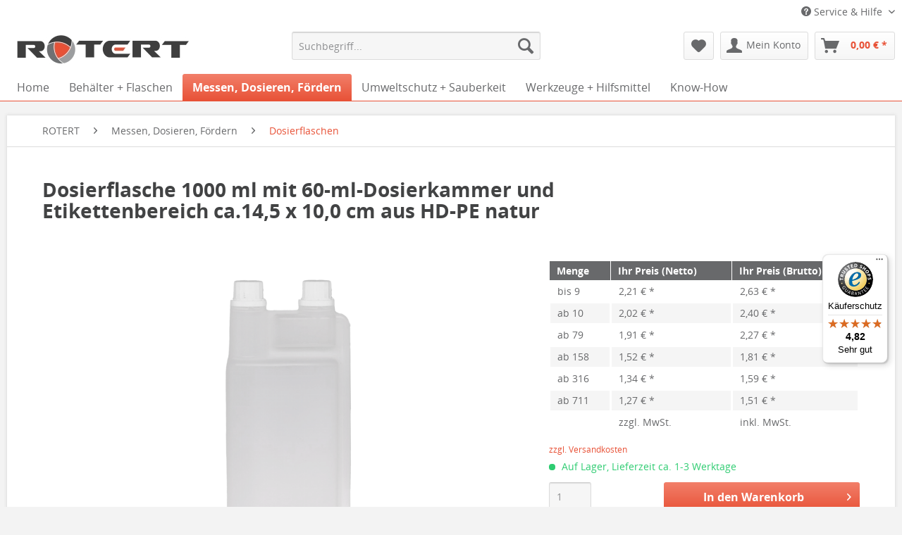

--- FILE ---
content_type: text/html; charset=UTF-8
request_url: https://www.rotert.com/dosierflasche-1000-ml-mit-60-ml-dosierkammer-und-etikettenbereich-ca.14-5-x-10-0-cm-aus-hd-pe-natur-mit-2-oeffnungen-inkl.-verschluesse-weiss
body_size: 28807
content:
<!DOCTYPE html>
<html class="no-js" lang="de" itemscope="itemscope" itemtype="http://schema.org/WebPage">
<head>
<script src="https://cloud.ccm19.de/app.js?apiKey=3c74388d5b31b0a614b35fc462de948ae9fa03e038b20424&amp;domain=669fa43c0cb14f891b094e32" referrerpolicy="origin"></script>
<meta charset="utf-8"><script>window.dataLayer = window.dataLayer || [];</script><script>window.dataLayer.push({"ecommerce":{"detail":{"actionField":{"list":"Dosierflaschen"},"category":"Dosierflaschen","products":[{"name":"Dosierflasche 1000 ml mit 60-ml-Dosierkammer und Etikettenbereich ca.14,5 x 10,0 cm aus HD-PE natur","id":"00487657","price":2.21,"brand":"CKW","variant":""}]},"currencyCode":"EUR"},"google_tag_params":{"ecomm_pagetype":"product","ecomm_prodid":"00487657"}});</script><script>
</script><!-- WbmTagManager -->
<script>
(function(w,d,s,l,i){w[l]=w[l]||[];w[l].push({'gtm.start':new Date().getTime(),event:'gtm.js'});var f=d.getElementsByTagName(s)[0],j=d.createElement(s),dl=l!='dataLayer'?'&l='+l:'';j.async=true;j.src='https://www.googletagmanager.com/gtm.js?id='+i+dl;f.parentNode.insertBefore(j,f);})(window,document,'script','dataLayer','GTM-MCJZ9H');
</script>
<!-- End WbmTagManager -->
<meta name="author" content="" />
<meta name="robots" content="
index,follow" />
<meta name="revisit-after" content="15 days" />
<meta name="keywords" content="Die, zwei, Flasche, einfach, Sie, zuverlässig, lassen, Mengen, dadurch, Schraubverschlüsse, Dosierflaschen, Flaschen, Industrie.
Die, Labor, Additiven, Bedarf, wieder, flüssigen, Diese, Nahrungsergänzungsmitteln" />
<meta name="description" content="Dosierflasche 1000 ml mit 60-ml-Dosierkammer und Etikettenbereich ca.14,5 x 10,0 cm aus HD-PE natur mit 2 Öffnungen, inkl. Verschlüsse weiß" />
<meta property="og:type" content="product" />
<meta property="og:site_name" content="ROTERT" />
<meta property="og:url" content="https://www.rotert.com/dosierflasche-1000-ml-mit-60-ml-dosierkammer-und-etikettenbereich-ca.14-5-x-10-0-cm-aus-hd-pe-natur-mit-2-oeffnungen-inkl.-verschluesse-weiss" />
<meta property="og:title" content="Dosierflasche 1000 ml mit 60-ml-Dosierkammer und Etikettenbereich ca.14,5 x 10,0 cm aus HD-PE natur" />
<meta property="og:description" content="Diese praktischen Dosierflaschen erfüllen zwei Aufgaben: einerseits dienen sie als Aufbewahrungsbehälter für Mengen bis zu 1000 ml und gleichzeitig lassen sich damit sehr einfach und schnell kleinere Mengen dosieren. Die obere..." />
<meta property="og:image" content="https://www.rotert.com/media/image/02/20/31/00487657_1zhoqJDA4wfgRg.png" />
<meta property="product:brand" content="CKW" />
<meta property="product:price" content="2,21" />
<meta property="product:product_link" content="https://www.rotert.com/dosierflasche-1000-ml-mit-60-ml-dosierkammer-und-etikettenbereich-ca.14-5-x-10-0-cm-aus-hd-pe-natur-mit-2-oeffnungen-inkl.-verschluesse-weiss" />
<meta name="twitter:card" content="product" />
<meta name="twitter:site" content="ROTERT" />
<meta name="twitter:title" content="Dosierflasche 1000 ml mit 60-ml-Dosierkammer und Etikettenbereich ca.14,5 x 10,0 cm aus HD-PE natur" />
<meta name="twitter:description" content="Diese praktischen Dosierflaschen erfüllen zwei Aufgaben: einerseits dienen sie als Aufbewahrungsbehälter für Mengen bis zu 1000 ml und gleichzeitig lassen sich damit sehr einfach und schnell kleinere Mengen dosieren. Die obere..." />
<meta name="twitter:image" content="https://www.rotert.com/media/image/02/20/31/00487657_1zhoqJDA4wfgRg.png" />
<meta itemprop="copyrightHolder" content="ROTERT" />
<meta itemprop="copyrightYear" content="2016" />
<meta itemprop="isFamilyFriendly" content="True" />
<meta itemprop="image" content="https://www.rotert.com/media/image/e6/53/e4/rotert_logo_farbig_250e2wINF3o7UFmk.jpg" />
<meta name="viewport" content="width=device-width, initial-scale=1.0, user-scalable=no">
<meta name="mobile-web-app-capable" content="yes">
<meta name="apple-mobile-web-app-title" content="ROTERT">
<meta name="apple-mobile-web-app-capable" content="yes">
<meta name="apple-mobile-web-app-status-bar-style" content="default">
<link rel="apple-touch-icon-precomposed" href="https://www.rotert.com/media/image/9d/1c/fd/rotert-Logo-o-apple.png">
<link rel="shortcut icon" href="https://www.rotert.com/media/unknown/58/00/7c/favicon_rotert57f6450046de9.ico">
<meta name="msapplication-navbutton-color" content="#E85237" />
<meta name="application-name" content="ROTERT" />
<meta name="msapplication-starturl" content="https://www.rotert.com/" />
<meta name="msapplication-window" content="width=1024;height=768" />
<meta name="msapplication-TileImage" content="https://www.rotert.com/media/image/ca/24/5d/rotert-Logo-o-windows.png">
<meta name="msapplication-TileColor" content="#E85237">
<meta name="theme-color" content="#E85237" />
<link rel="canonical" href="https://www.rotert.com/dosierflasche-1000-ml-mit-60-ml-dosierkammer-und-etikettenbereich-ca.14-5-x-10-0-cm-aus-hd-pe-natur-mit-2-oeffnungen-inkl.-verschluesse-weiss" />
<title itemprop="name">Dosierflasche 1000 ml mit 60-ml-Dosierkammer und Etikettenbereich ca.14,5 x 10,0 cm aus HD-PE natur | ROTERT</title>
<link href="/web/cache/1743425833_827b8e89dec2bdca43bef28cddf8eb1f.css" media="all" rel="stylesheet" type="text/css" />
<script type="application/ld+json">
{
"@context" : "http://schema.org",
"@type" : "Organization",
"name" : "H. Hermann Rotert GmbH & Co. KG ",
"url" : "https://www.rotert.com/",
"logo": "https://www.rotert.com/media/image/1a/bf/0f/rotert_logo_farbig.jpg",
"address": {
"@type": "PostalAddress",
"addressLocality": "Bad Iburg",
"addressCountry": "DE",
"postalCode": " 49186 ",
"streetAddress": "Niedersachsenstr. 5"
},
"email":"info@rotert.com",
"telephone":"+49 (0)5403 79 69 0-0",
"sameAs" : [ "https://twitter.com/rotert" ]
}
</script>
<script type="application/ld+json">
{
"@context": "http://schema.org",
"@type": "WebSite",
"url": "https://www.rotert.com/",
"potentialAction":
{
"@type": "SearchAction",
"target": "http://www.rotert.com/search?sSearch={search_term_string}",
"query-input": "required name=search_term_string"
}
}
</script>
</head>
<body class="is--ctl-detail is--act-index" >
<input type="hidden" id="jsLoadMethod" value="async">
<div id="bonus--maintenance" data-is-maintenance="0"></div>
<div class="page-wrap">
<noscript class="noscript-main">
<div class="alert is--warning">
<div class="alert--icon">
<i class="icon--element icon--warning"></i>
</div>
<div class="alert--content">
Um ROTERT in vollem Umfang nutzen zu k&ouml;nnen, empfehlen wir Ihnen Javascript in Ihrem Browser zu aktiveren.
</div>
</div>
<!-- WbmTagManager (noscript) -->
<iframe src="https://www.googletagmanager.com/ns.html?id=GTM-MCJZ9H"
        height="0" width="0" style="display:none;visibility:hidden"></iframe>
<!-- End WbmTagManager (noscript) --></noscript>
<header class="header-main">
<div class="top-bar">
<div class="container block-group">
<nav class="top-bar--navigation block" role="menubar">

	
		    
	
	
    




    

<div class="navigation--entry entry--compare is--hidden" role="menuitem" aria-haspopup="true" data-drop-down-menu="true">
    

</div>
<div class="navigation--entry entry--service has--drop-down" role="menuitem" aria-haspopup="true" data-drop-down-menu="true">
<i class="icon--service"></i> Service & Hilfe
<ul class="service--list is--rounded" role="menu">
<li class="service--entry" role="menuitem">
<a class="service--link" href="javascript:openCookieConsentManager()" title="Cookie settings" >
Cookie settings
</a>
</li>
<li class="service--entry" role="menuitem">
<a class="service--link" href="https://www.rotert.com/rechtliche-vorabinformationen" title="Rechtliche Vorabinformationen" >
Rechtliche Vorabinformationen
</a>
</li>
<li class="service--entry" role="menuitem">
<a class="service--link" href="https://www.rotert.com/unser-bonussystem" title="Unser Bonussystem" target="_parent">
Unser Bonussystem
</a>
</li>
<li class="service--entry" role="menuitem">
<a class="service--link" href="https://www.rotert.com/team" title="Unser Team" target="https://www.rotert.com/team">
Unser Team
</a>
</li>
<li class="service--entry" role="menuitem">
<a class="service--link" href="https://www.rotert.com/unsere-historie" title="Unsere Historie" >
Unsere Historie
</a>
</li>
<li class="service--entry" role="menuitem">
<a class="service--link" href="https://www.rotert.com/wir-ueber-uns" title="Wir über uns" target="_parent">
Wir über uns
</a>
</li>
<li class="service--entry" role="menuitem">
<a class="service--link" href="https://www.rotert.com/kontaktformular" title="Kontakt" target="_self">
Kontakt
</a>
</li>
<li class="service--entry" role="menuitem">
<a class="service--link" href="https://www.rotert.com/preisliste" title="Preisliste" >
Preisliste
</a>
</li>
<li class="service--entry" role="menuitem">
<a class="service--link" href="https://www.rotert.com/widerrufsrecht" title="Widerrufsrecht" >
Widerrufsrecht
</a>
</li>
<li class="service--entry" role="menuitem">
<a class="service--link" href="https://www.rotert.com/datenschutz" title="Datenschutz" >
Datenschutz
</a>
</li>
<li class="service--entry" role="menuitem">
<a class="service--link" href="https://www.rotert.com/agb" title="AGB" >
AGB
</a>
</li>
<li class="service--entry" role="menuitem">
<a class="service--link" href="https://www.rotert.com/impressum" title="Impressum" >
Impressum
</a>
</li>
</ul>
</div>
</nav>
</div>
</div>
<div class="container header--navigation">
<div class="logo-main block-group" role="banner">
<div class="logo--shop block">
<a class="logo--link" href="https://www.rotert.com/" title="ROTERT - zur Startseite wechseln">
<picture>
<source srcset="https://www.rotert.com/media/image/e6/53/e4/rotert_logo_farbig_250e2wINF3o7UFmk.jpg" media="(min-width: 78.75em)">
<source srcset="https://www.rotert.com/media/image/e6/53/e4/rotert_logo_farbig_250e2wINF3o7UFmk.jpg" media="(min-width: 64em)">
<source srcset="https://www.rotert.com/media/image/e6/53/e4/rotert_logo_farbig_250e2wINF3o7UFmk.jpg" media="(min-width: 48em)">
<img srcset="https://www.rotert.com/media/image/e6/53/e4/rotert_logo_farbig_250e2wINF3o7UFmk.jpg" alt="ROTERT - zur Startseite wechseln" />
</picture>
</a>
</div>
</div>
<nav class="shop--navigation block-group">
<ul class="navigation--list block-group" role="menubar">
<li class="navigation--entry entry--menu-left" role="menuitem">
<a class="entry--link entry--trigger btn is--icon-left" href="#offcanvas--left" data-offcanvas="true" data-offCanvasSelector=".sidebar-main">
<i class="icon--menu"></i> Menü
</a>
</li>
<li class="navigation--entry entry--search" role="menuitem" data-search="true" aria-haspopup="true">
<a class="btn entry--link entry--trigger" href="#show-hide--search" title="Suche anzeigen / schließen">
<i class="icon--search"></i>
<span class="search--display">Suchen</span>
</a>
<form action="/search" method="get" class="main-search--form">
<input type="search" name="sSearch" class="main-search--field" autocomplete="off" autocapitalize="off" placeholder="Suchbegriff..." maxlength="30" />
<button type="submit" class="main-search--button">
<i class="icon--search"></i>
<span class="main-search--text">Suchen</span>
</button>
<div class="form--ajax-loader">&nbsp;</div>
</form>
<div class="main-search--results"></div>
</li>

<li class="navigation--entry entry--notepad" role="menuitem">
	<a href="https://www.rotert.com/note" title="Merkzettel" class="btn">
		<!--i class="icon--list"></i-->
		<i class="icon--heart"></i>
			</a>
</li>




    <li class="navigation--entry entry--account with-slt"
        role="menuitem"
        data-offcanvas="true"
        data-offCanvasSelector=".account--dropdown-navigation">
        
            <a href="https://www.rotert.com/account"
               title="Mein Konto"
               class="btn is--icon-left entry--link account--link">
                <i class="icon--account"></i>
                                    <span class="account--display">
                        Mein Konto
                    </span>
                            </a>
        

                    
                <div class="account--dropdown-navigation">

                    
                        <div class="navigation--smartphone">
                            <div class="entry--close-off-canvas">
                                <a href="#close-account-menu"
                                   class="account--close-off-canvas"
                                   title="Menü schließen">
                                    Menü schließen <i class="icon--arrow-right"></i>
                                </a>
                            </div>
                        </div>
                    

                    
                            <div class="account--menu is--rounded is--personalized">
        

            
            
                                            <span class="navigation--headline">
                            Mein Konto
                        </span>
                                    

            
            <div class="account--menu-container">

                
                    
                    <ul class="sidebar--navigation navigation--list is--level0 show--active-items">
                        
                            
                            

                                                                    <li class="navigation--entry">
                                    <span class="navigation--signin">
                                        <a href="https://www.rotert.com/account#hide-registration"
                                           class="blocked--link btn is--primary navigation--signin-btn"
                                           data-collapseTarget="#registration"
                                           data-action="close">
                                            Anmelden
                                        </a>
                                        <span class="navigation--register">
                                            oder
                                            <a href="https://www.rotert.com/account#show-registration"
                                               class="blocked--link"
                                               data-collapseTarget="#registration"
                                               data-action="open">
                                                registrieren
                                            </a>
                                        </span>
                                    </span>
                                    </li>
                                
                                <li class="navigation--entry">
                                    <a href="https://www.rotert.com/account" title="Übersicht" class="navigation--link" rel="nofollow">
                                        Übersicht
                                    </a>
                                </li>
                            

                            
                            
                                <li class="navigation--entry">
                                    <a href="https://www.rotert.com/account/profile" title="Persönliche Daten" class="navigation--link" rel="nofollow">
                                        Persönliche Daten
                                    </a>
                                </li>
                            

                            
                            
                                                                    <li class="navigation--entry">
                                        <a href="https://www.rotert.com/address/index/sidebar/" title="Adressen" class="navigation--link" rel="nofollow">
                                            Adressen
                                        </a>
                                    </li>
                                                            

                            
                            
                                <li class="navigation--entry">
                                    <a href="https://www.rotert.com/account/payment" title="Zahlungsarten" class="navigation--link" rel="nofollow">
                                        Zahlungsarten
                                    </a>
                                </li>
                            

                            
                            
                                <li class="navigation--entry">
                                    <a href="https://www.rotert.com/account/orders" title="Bestellungen" class="navigation--link" rel="nofollow">
                                        Bestellungen
                                    </a>
                                </li>
                            

                            
                            
                                                            

                            
                            
                                <li class="navigation--entry">
                                    <a href="https://www.rotert.com/note" title="Merkzettel" class="navigation--link" rel="nofollow">
                                        Merkzettel
                                    </a>
                                </li>
                            

                            
                            
                                                            

                            
                            
                                                            
                        
                    </ul>
                
            </div>
        
    </div>
                    
                </div>
            
            </li>




    <li class="navigation--entry entry--cart" role="menuitem">
        <a class="btn is--icon-left cart--link" href="https://www.rotert.com/checkout/cart" title="Warenkorb">
            <span class="cart--display">
                                    Warenkorb
                            </span>

            <span class="badge is--primary is--minimal cart--quantity is--hidden">0</span>

            <i class="icon--basket"></i>

            <span class="cart--amount">
                0,00&nbsp;&euro; *
            </span>
        </a>
        <div class="ajax-loader">&nbsp;</div>
    </li>



</ul>
</nav>
<div class="container--ajax-cart" data-collapse-cart="true" data-displayMode="offcanvas"></div>
</div>
</header>
<nav class="navigation-main">
<div class="container" data-menu-scroller="true" data-listSelector=".navigation--list.container" data-viewPortSelector=".navigation--list-wrapper">
<div class="navigation--list-wrapper">
<ul class="navigation--list container" role="menubar" itemscope="itemscope" itemtype="http://schema.org/SiteNavigationElement">
<li class="navigation--entry is--home" role="menuitem"><a class="navigation--link is--first" href="https://www.rotert.com/" title="Home" itemprop="url"><span itemprop="name">Home</span></a></li><li class="navigation--entry" role="menuitem"><a class="navigation--link" href="https://www.rotert.com/behaelter-flaschen/" title="Behälter + Flaschen" itemprop="url"><span itemprop="name">Behälter + Flaschen</span></a></li><li class="navigation--entry is--active" role="menuitem"><a class="navigation--link is--active" href="https://www.rotert.com/messen-dosieren-foerdern/" title="Messen, Dosieren, Fördern" itemprop="url"><span itemprop="name">Messen, Dosieren, Fördern</span></a></li><li class="navigation--entry" role="menuitem"><a class="navigation--link" href="https://www.rotert.com/umweltschutz-sauberkeit/" title="Umweltschutz + Sauberkeit" itemprop="url"><span itemprop="name">Umweltschutz + Sauberkeit</span></a></li><li class="navigation--entry" role="menuitem"><a class="navigation--link" href="https://www.rotert.com/werkzeuge-hilfsmittel/" title="Werkzeuge + Hilfsmittel" itemprop="url"><span itemprop="name">Werkzeuge + Hilfsmittel</span></a></li><li class="navigation--entry" role="menuitem"><a class="navigation--link" href="https://www.rotert.com/know-how/" title="Know-How" itemprop="url"><span itemprop="name">Know-How</span></a></li>            </ul>
</div>
<div class="advanced-menu" data-advanced-menu="true" data-hoverDelay="150">
<div class="menu--container">
<div class="button-container">
<a href="https://www.rotert.com/behaelter-flaschen/" class="button--category" title="Zur Kategorie Behälter + Flaschen">
<i class="icon--arrow-right"></i>
Zur Kategorie Behälter + Flaschen
</a>
<span class="button--close">
<i class="icon--cross"></i>
</span>
</div>
<div class="content--wrapper has--content has--teaser">
<ul class="menu--list menu--level-0 columns--3" style="width: 75%;">
<li class="menu--list-item item--level-0" style="width: 100%">
<a href="https://www.rotert.com/weithalsflaschen/" class="menu--list-item-link" title="Weithalsflaschen">Weithalsflaschen</a>
<ul class="menu--list menu--level-1 columns--3">
<li class="menu--list-item item--level-1">
<a href="https://www.rotert.com/runde-weithalsflaschen-aus-pe-ld/" class="menu--list-item-link" title="Runde Weithalsflaschen aus PE-LD">Runde Weithalsflaschen aus PE-LD</a>
</li>
<li class="menu--list-item item--level-1">
<a href="https://www.rotert.com/runde-weithalsflaschen-aus-pp/" class="menu--list-item-link" title="Runde Weithalsflaschen aus PP">Runde Weithalsflaschen aus PP</a>
</li>
<li class="menu--list-item item--level-1">
<a href="https://www.rotert.com/vierkantige-weithalsflaschen-aus-hd-pe-natur/" class="menu--list-item-link" title="Vierkantige Weithalsflaschen aus HD-PE natur">Vierkantige Weithalsflaschen aus HD-PE natur</a>
</li>
<li class="menu--list-item item--level-1">
<a href="https://www.rotert.com/vierkantige-weithalsflaschen-aus-hd-pe-weiss/" class="menu--list-item-link" title="Vierkantige Weithalsflaschen aus HD-PE weiss">Vierkantige Weithalsflaschen aus HD-PE weiss</a>
</li>
<li class="menu--list-item item--level-1">
<a href="https://www.rotert.com/vierkantige-weithalsflaschen-mit-farbigen-deckeln/" class="menu--list-item-link" title="Vierkantige Weithalsflaschen mit farbigen Deckeln">Vierkantige Weithalsflaschen mit farbigen Deckeln</a>
</li>
<li class="menu--list-item item--level-1">
<a href="https://www.rotert.com/vierkantige-weithalsflaschen-mit-skalierung/" class="menu--list-item-link" title="Vierkantige Weithalsflaschen mit Skalierung">Vierkantige Weithalsflaschen mit Skalierung</a>
</li>
<li class="menu--list-item item--level-1">
<a href="https://www.rotert.com/braune-weithalsflaschen-aus-pe-ld-mit-lichtschutz/" class="menu--list-item-link" title="Braune Weithalsflaschen aus PE-LD, mit Lichtschutz">Braune Weithalsflaschen aus PE-LD, mit Lichtschutz</a>
</li>
<li class="menu--list-item item--level-1">
<a href="https://www.rotert.com/sterile-weithalsflaschen/" class="menu--list-item-link" title="Sterile Weithalsflaschen">Sterile Weithalsflaschen</a>
</li>
<li class="menu--list-item item--level-1">
<a href="https://www.rotert.com/sterile-weithalsflaschen-mit-natrium-thiosulfat/" class="menu--list-item-link" title="Sterile Weithalsflaschen mit Natrium-Thiosulfat">Sterile Weithalsflaschen mit Natrium-Thiosulfat</a>
</li>
<li class="menu--list-item item--level-1">
<a href="https://www.rotert.com/weithalsflaschen-nach-groesse/" class="menu--list-item-link" title="Weithalsflaschen nach Größe">Weithalsflaschen nach Größe</a>
</li>
</ul>
</li>
<li class="menu--list-item item--level-0" style="width: 100%">
<a href="https://www.rotert.com/enghalsflaschen/" class="menu--list-item-link" title="Enghalsflaschen">Enghalsflaschen</a>
<ul class="menu--list menu--level-1 columns--3">
<li class="menu--list-item item--level-1">
<a href="https://www.rotert.com/enghalsflaschen-rund-aus-pe-ld/" class="menu--list-item-link" title="Enghalsflaschen rund aus PE-LD">Enghalsflaschen rund aus PE-LD</a>
</li>
<li class="menu--list-item item--level-1">
<a href="https://www.rotert.com/enghalsflaschen-vierkantig-aus-pe-hd/" class="menu--list-item-link" title="Enghalsflaschen vierkantig aus PE-HD">Enghalsflaschen vierkantig aus PE-HD</a>
</li>
<li class="menu--list-item item--level-1">
<a href="https://www.rotert.com/sterile-enghalsflaschen/" class="menu--list-item-link" title="Sterile Enghalsflaschen">Sterile Enghalsflaschen</a>
</li>
<li class="menu--list-item item--level-1">
<a href="https://www.rotert.com/sterile-enghalsflaschen-mit-natrium-thiosulfat/" class="menu--list-item-link" title="Sterile Enghalsflaschen mit Natrium-Thiosulfat">Sterile Enghalsflaschen mit Natrium-Thiosulfat</a>
</li>
<li class="menu--list-item item--level-1">
<a href="https://www.rotert.com/un-flaschen-fuer-gefahrgut/" class="menu--list-item-link" title="UN Flaschen für Gefahrgut">UN Flaschen für Gefahrgut</a>
</li>
<li class="menu--list-item item--level-1">
<a href="https://www.rotert.com/laborflaschen-pp-mit-skala/" class="menu--list-item-link" title="Laborflaschen PP mit Skala">Laborflaschen PP mit Skala</a>
</li>
<li class="menu--list-item item--level-1">
<a href="https://www.rotert.com/enghalsflaschen-transparent-achteckig-aus-pet/" class="menu--list-item-link" title="Enghalsflaschen transparent, achteckig aus PET">Enghalsflaschen transparent, achteckig aus PET</a>
</li>
</ul>
</li>
<li class="menu--list-item item--level-0" style="width: 100%">
<a href="https://www.rotert.com/behaelter-mit-zapfhahn/" class="menu--list-item-link" title="Behälter mit Zapfhahn">Behälter mit Zapfhahn</a>
</li>
<li class="menu--list-item item--level-0" style="width: 100%">
<a href="https://www.rotert.com/eimer/" class="menu--list-item-link" title="Eimer">Eimer</a>
</li>
<li class="menu--list-item item--level-0" style="width: 100%">
<a href="https://www.rotert.com/faesser-und-behaelter/" class="menu--list-item-link" title="Fässer und Behälter">Fässer und Behälter</a>
<ul class="menu--list menu--level-1 columns--3">
<li class="menu--list-item item--level-1">
<a href="https://www.rotert.com/curtec-faesser/" class="menu--list-item-link" title="Curtec Fässer">Curtec Fässer</a>
</li>
<li class="menu--list-item item--level-1">
<a href="https://www.rotert.com/deckelfaesser/" class="menu--list-item-link" title="Deckelfässer">Deckelfässer</a>
</li>
<li class="menu--list-item item--level-1">
<a href="https://www.rotert.com/weithalsbehaelter-bis-10-liter/" class="menu--list-item-link" title="Weithalsbehälter bis 10 Liter">Weithalsbehälter bis 10 Liter</a>
</li>
</ul>
</li>
<li class="menu--list-item item--level-0" style="width: 100%">
<a href="https://www.rotert.com/kanister-und-zubehoer/" class="menu--list-item-link" title="Kanister und Zubehör">Kanister und Zubehör</a>
<ul class="menu--list menu--level-1 columns--3">
<li class="menu--list-item item--level-1">
<a href="https://www.rotert.com/auslaufhaehne/" class="menu--list-item-link" title="Auslaufhähne">Auslaufhähne</a>
</li>
<li class="menu--list-item item--level-1">
<a href="https://www.rotert.com/kanister-aus-pe-hd/" class="menu--list-item-link" title="Kanister aus PE-HD">Kanister aus PE-HD</a>
</li>
<li class="menu--list-item item--level-1">
<a href="https://www.rotert.com/pumpen-und-saugheber/" class="menu--list-item-link" title="Pumpen und Saugheber">Pumpen und Saugheber</a>
</li>
</ul>
</li>
<li class="menu--list-item item--level-0" style="width: 100%">
<a href="https://www.rotert.com/kunststoffdosen-rund-vierkant/" class="menu--list-item-link" title="Kunststoffdosen rund + vierkant">Kunststoffdosen rund + vierkant</a>
<ul class="menu--list menu--level-1 columns--3">
<li class="menu--list-item item--level-1">
<a href="https://www.rotert.com/braun-transparente-behaelter-aus-pvc/" class="menu--list-item-link" title="Braun-transparente Behälter aus PVC">Braun-transparente Behälter aus PVC</a>
</li>
<li class="menu--list-item item--level-1">
<a href="https://www.rotert.com/pharmadosen-aus-pe-hd/" class="menu--list-item-link" title="Pharmadosen aus PE-HD">Pharmadosen aus PE-HD</a>
</li>
<li class="menu--list-item item--level-1">
<a href="https://www.rotert.com/roundpacker-aus-pe-hd/" class="menu--list-item-link" title="Roundpacker aus PE-HD">Roundpacker aus PE-HD</a>
</li>
<li class="menu--list-item item--level-1">
<a href="https://www.rotert.com/runddosen-aus-pe-hd/" class="menu--list-item-link" title="Runddosen aus PE-HD">Runddosen aus PE-HD</a>
</li>
<li class="menu--list-item item--level-1">
<a href="https://www.rotert.com/schraubdosen/" class="menu--list-item-link" title="Schraubdosen">Schraubdosen</a>
</li>
<li class="menu--list-item item--level-1">
<a href="https://www.rotert.com/transparente-behaelter-aus-pvc/" class="menu--list-item-link" title="Transparente Behälter aus PVC">Transparente Behälter aus PVC</a>
</li>
</ul>
</li>
<li class="menu--list-item item--level-0" style="width: 100%">
<a href="https://www.rotert.com/markieren-und-beschriften/" class="menu--list-item-link" title="Markieren und Beschriften">Markieren und Beschriften</a>
</li>
<li class="menu--list-item item--level-0" style="width: 100%">
<a href="https://www.rotert.com/pp-becher-konisch/" class="menu--list-item-link" title="PP Becher konisch">PP Becher konisch</a>
</li>
<li class="menu--list-item item--level-0" style="width: 100%">
<a href="https://www.rotert.com/probenbehaelter/" class="menu--list-item-link" title="Probenbehälter">Probenbehälter</a>
<ul class="menu--list menu--level-1 columns--3">
<li class="menu--list-item item--level-1">
<a href="https://www.rotert.com/10-bis-200-ml/" class="menu--list-item-link" title="10 bis 200 ml">10 bis 200 ml</a>
</li>
<li class="menu--list-item item--level-1">
<a href="https://www.rotert.com/200-ml-bis-1000-ml/" class="menu--list-item-link" title="200 ml bis 1000 ml">200 ml bis 1000 ml</a>
</li>
<li class="menu--list-item item--level-1">
<a href="https://www.rotert.com/steril-25-ml-bis-500-ml/" class="menu--list-item-link" title="steril 25 ml bis 500 ml">steril 25 ml bis 500 ml</a>
</li>
<li class="menu--list-item item--level-1">
<a href="https://www.rotert.com/schoepfer/" class="menu--list-item-link" title="Schöpfer">Schöpfer</a>
</li>
<li class="menu--list-item item--level-1">
<a href="https://www.rotert.com/kuehlboxen/" class="menu--list-item-link" title="Kühlboxen">Kühlboxen</a>
</li>
</ul>
</li>
<li class="menu--list-item item--level-0" style="width: 100%">
<a href="https://www.rotert.com/spruehflaschen-und-zerstaeuber/" class="menu--list-item-link" title="Sprühflaschen und Zerstäuber">Sprühflaschen und Zerstäuber</a>
<ul class="menu--list menu--level-1 columns--3">
<li class="menu--list-item item--level-1">
<a href="https://www.rotert.com/druckpumpzerstaeuber/" class="menu--list-item-link" title="Druckpumpzerstäuber">Druckpumpzerstäuber</a>
</li>
<li class="menu--list-item item--level-1">
<a href="https://www.rotert.com/fingerdruckzerstaeuber-30-bis-250-ml/" class="menu--list-item-link" title="Fingerdruckzerstäuber 30 bis 250 ml">Fingerdruckzerstäuber 30 bis 250 ml</a>
</li>
<li class="menu--list-item item--level-1">
<a href="https://www.rotert.com/spruehflaschen-250-bis-1000-ml/" class="menu--list-item-link" title="Sprühflaschen 250 bis 1000 ml">Sprühflaschen 250 bis 1000 ml</a>
</li>
</ul>
</li>
<li class="menu--list-item item--level-0" style="width: 100%">
<a href="https://www.rotert.com/branchen-sortimente/" class="menu--list-item-link" title="Branchen-Sortimente">Branchen-Sortimente</a>
<ul class="menu--list menu--level-1 columns--3">
</ul>
</li>
<li class="menu--list-item item--level-0" style="width: 100%">
<a href="https://www.rotert.com/petrischalen/" class="menu--list-item-link" title="Petrischalen">Petrischalen</a>
</li>
</ul>
<div class="menu--delimiter" style="right: 25%;"></div>
<div class="menu--teaser" style="width: 25%;">
<a href="https://www.rotert.com/behaelter-flaschen/" title="Zur Kategorie Behälter + Flaschen" class="teaser--image" style="background-image: url(https://www.rotert.com/media/image/f5/ee/9d/SCHW1752a.jpg);"></a>
<div class="teaser--headline">Kunststoff-Behälter und Kunststoff-Flaschen für Labor + Industrie</div>
<div class="teaser--text">
In Spitzenqualität und großer Auswahl: Bei uns finden Sie Kunststoffflaschen für vielfältige Anwendungen in Industrie, Labor, Werkstatt und Handwerk. Unser breites Spektrum an Kunststoffbehältern wie  Rund -,  Vierkant - und  Weithalsflaschen...
<a class="teaser--text-link" href="https://www.rotert.com/behaelter-flaschen/" title="weiter zu Kunststoff-Behälter und Kunststoff-Flaschen für Labor + Industrie ">
weiter zu Kunststoff-Behälter und Kunststoff-Flaschen für Labor + Industrie
</a>
</div>
</div>
</div>
</div>
<div class="menu--container">
<div class="button-container">
<a href="https://www.rotert.com/messen-dosieren-foerdern/" class="button--category" title="Zur Kategorie Messen, Dosieren, Fördern">
<i class="icon--arrow-right"></i>
Zur Kategorie Messen, Dosieren, Fördern
</a>
<span class="button--close">
<i class="icon--cross"></i>
</span>
</div>
<div class="content--wrapper has--content has--teaser">
<ul class="menu--list menu--level-0 columns--3" style="width: 75%;">
<li class="menu--list-item item--level-0" style="width: 100%">
<a href="https://www.rotert.com/dosierflaschen/" class="menu--list-item-link" title="Dosierflaschen">Dosierflaschen</a>
</li>
<li class="menu--list-item item--level-0" style="width: 100%">
<a href="https://www.rotert.com/drucksprueher/" class="menu--list-item-link" title="Drucksprüher">Drucksprüher</a>
</li>
<li class="menu--list-item item--level-0" style="width: 100%">
<a href="https://www.rotert.com/einmalspritzen/" class="menu--list-item-link" title="Einmalspritzen">Einmalspritzen</a>
</li>
<li class="menu--list-item item--level-0" style="width: 100%">
<a href="https://www.rotert.com/messgefaesse/" class="menu--list-item-link" title="Messgefässe">Messgefässe</a>
<ul class="menu--list menu--level-1 columns--3">
<li class="menu--list-item item--level-1">
<a href="https://www.rotert.com/mischbecher/" class="menu--list-item-link" title="Mischbecher">Mischbecher</a>
</li>
<li class="menu--list-item item--level-1">
<a href="https://www.rotert.com/erlenmeyer-kolben-aus-pp/" class="menu--list-item-link" title="Erlenmeyer-Kolben aus PP">Erlenmeyer-Kolben aus PP</a>
</li>
<li class="menu--list-item item--level-1">
<a href="https://www.rotert.com/griffinbecher/" class="menu--list-item-link" title="Griffinbecher">Griffinbecher</a>
</li>
<li class="menu--list-item item--level-1">
<a href="https://www.rotert.com/messbecher-pe-und-pp/" class="menu--list-item-link" title="Messbecher PE und PP">Messbecher PE und PP</a>
</li>
<li class="menu--list-item item--level-1">
<a href="https://www.rotert.com/messbecher-stapelbar/" class="menu--list-item-link" title="Messbecher stapelbar">Messbecher stapelbar</a>
</li>
<li class="menu--list-item item--level-1">
<a href="https://www.rotert.com/messzylinder/" class="menu--list-item-link" title="Messzylinder">Messzylinder</a>
</li>
<li class="menu--list-item item--level-1">
<a href="https://www.rotert.com/farbige-messbecher/" class="menu--list-item-link" title="Farbige Messbecher">Farbige Messbecher</a>
</li>
</ul>
</li>
<li class="menu--list-item item--level-0" style="width: 100%">
<a href="https://www.rotert.com/messschaufeln/" class="menu--list-item-link" title="Messschaufeln">Messschaufeln</a>
</li>
<li class="menu--list-item item--level-0" style="width: 100%">
<a href="https://www.rotert.com/pasteurpipetten/" class="menu--list-item-link" title="Pasteurpipetten">Pasteurpipetten</a>
</li>
<li class="menu--list-item item--level-0" style="width: 100%">
<a href="https://www.rotert.com/pe-trichter/" class="menu--list-item-link" title="PE Trichter">PE Trichter</a>
</li>
<li class="menu--list-item item--level-0" style="width: 100%">
<a href="https://www.rotert.com/pumpen/" class="menu--list-item-link" title="Pumpen">Pumpen</a>
<ul class="menu--list menu--level-1 columns--3">
<li class="menu--list-item item--level-1">
<a href="https://www.rotert.com/kanisterpumpen/" class="menu--list-item-link" title="Kanisterpumpen">Kanisterpumpen</a>
</li>
<li class="menu--list-item item--level-1">
<a href="https://www.rotert.com/leimpumpen/" class="menu--list-item-link" title="Leimpumpen">Leimpumpen</a>
</li>
<li class="menu--list-item item--level-1">
<a href="https://www.rotert.com/otal-handpumpen/" class="menu--list-item-link" title="OTAL Handpumpen">OTAL Handpumpen</a>
</li>
<li class="menu--list-item item--level-1">
<a href="https://www.rotert.com/fasspumpen/" class="menu--list-item-link" title="Fasspumpen">Fasspumpen</a>
</li>
</ul>
</li>
<li class="menu--list-item item--level-0" style="width: 100%">
<a href="https://www.rotert.com/spruehflaschen/" class="menu--list-item-link" title="Sprühflaschen">Sprühflaschen</a>
</li>
<li class="menu--list-item item--level-0" style="width: 100%">
<a href="https://www.rotert.com/vitsafe-spritzflaschen/" class="menu--list-item-link" title="VITSAFE Spritzflaschen">VITSAFE Spritzflaschen</a>
</li>
<li class="menu--list-item item--level-0" style="width: 100%">
<a href="https://www.rotert.com/pumpspender-pumpflaschen/" class="menu--list-item-link" title="Pumpspender, Pumpflaschen">Pumpspender, Pumpflaschen</a>
</li>
</ul>
<div class="menu--delimiter" style="right: 25%;"></div>
<div class="menu--teaser" style="width: 25%;">
<a href="https://www.rotert.com/messen-dosieren-foerdern/" title="Zur Kategorie Messen, Dosieren, Fördern" class="teaser--image" style="background-image: url(https://www.rotert.com/media/image/8a/ef/a9/SCHW1774a.jpg);"></a>
<div class="teaser--headline">Messen, Dosieren & Fördern in Labor und Industrie</div>
<div class="teaser--text">
Sie finden hier hochwertige Messbecher mit geschlossenem Griff aus PE-HD und PP in Größen von &nbsp;50 ml &nbsp;bis&nbsp; 5 Liter &nbsp;Volumen für den Einsatz in Labor und Industrie. Bis auf einige Ausnahmen sind fast alle Messbecher mit...
<a class="teaser--text-link" href="https://www.rotert.com/messen-dosieren-foerdern/" title="weiter zu Messen, Dosieren & Fördern in Labor und Industrie ">
weiter zu Messen, Dosieren & Fördern in Labor und Industrie
</a>
</div>
</div>
</div>
</div>
<div class="menu--container">
<div class="button-container">
<a href="https://www.rotert.com/umweltschutz-sauberkeit/" class="button--category" title="Zur Kategorie Umweltschutz + Sauberkeit">
<i class="icon--arrow-right"></i>
Zur Kategorie Umweltschutz + Sauberkeit
</a>
<span class="button--close">
<i class="icon--cross"></i>
</span>
</div>
<div class="content--wrapper has--content has--teaser">
<ul class="menu--list menu--level-0 columns--3" style="width: 75%;">
<li class="menu--list-item item--level-0" style="width: 100%">
<a href="https://www.rotert.com/bindemittel/" class="menu--list-item-link" title="Bindemittel">Bindemittel</a>
<ul class="menu--list menu--level-1 columns--3">
<li class="menu--list-item item--level-1">
<a href="https://www.rotert.com/chemikalien-bindemittel/" class="menu--list-item-link" title="Chemikalien Bindemittel">Chemikalien Bindemittel</a>
</li>
<li class="menu--list-item item--level-1">
<a href="https://www.rotert.com/oel-bindemittel/" class="menu--list-item-link" title="Öl-Bindemittel">Öl-Bindemittel</a>
</li>
<li class="menu--list-item item--level-1">
<a href="https://www.rotert.com/universal-bindemittel/" class="menu--list-item-link" title="Universal-Bindemittel">Universal-Bindemittel</a>
</li>
</ul>
</li>
<li class="menu--list-item item--level-0" style="width: 100%">
<a href="https://www.rotert.com/notfallsets/" class="menu--list-item-link" title="Notfallsets">Notfallsets</a>
<ul class="menu--list menu--level-1 columns--3">
<li class="menu--list-item item--level-1">
<a href="https://www.rotert.com/notfallsets-fuer-oel/" class="menu--list-item-link" title="Notfallsets für Öl">Notfallsets für Öl</a>
</li>
<li class="menu--list-item item--level-1">
<a href="https://www.rotert.com/notfallsets-universal/" class="menu--list-item-link" title="Notfallsets Universal">Notfallsets Universal</a>
</li>
</ul>
</li>
</ul>
<div class="menu--delimiter" style="right: 25%;"></div>
<div class="menu--teaser" style="width: 25%;">
<a href="https://www.rotert.com/umweltschutz-sauberkeit/" title="Zur Kategorie Umweltschutz + Sauberkeit" class="teaser--image" style="background-image: url(https://www.rotert.com/media/image/95/f8/4a/umweltschutz.jpg);"></a>
<div class="teaser--headline">Umweltschutz & Sauberkeit</div>
<div class="teaser--text">
Der Begriff  Umweltschutz  bezeichnet die Gesamtheit aller Maßnahmen zum Schutze der Umwelt, um die Gesundheit des Menschen und der Natur zu erhalten. Hier spielen neben Lärmschutz und Luftreinhaltung auch der Schutz vor der Belästigung durch...
<a class="teaser--text-link" href="https://www.rotert.com/umweltschutz-sauberkeit/" title="weiter zu Umweltschutz & Sauberkeit ">
weiter zu Umweltschutz & Sauberkeit
</a>
</div>
</div>
</div>
</div>
<div class="menu--container">
<div class="button-container">
<a href="https://www.rotert.com/werkzeuge-hilfsmittel/" class="button--category" title="Zur Kategorie Werkzeuge + Hilfsmittel">
<i class="icon--arrow-right"></i>
Zur Kategorie Werkzeuge + Hilfsmittel
</a>
<span class="button--close">
<i class="icon--cross"></i>
</span>
</div>
<div class="content--wrapper has--content has--teaser">
<ul class="menu--list menu--level-0 columns--3" style="width: 75%;">
<li class="menu--list-item item--level-0" style="width: 100%">
<a href="https://www.rotert.com/lackierzubehoer/" class="menu--list-item-link" title="Lackierzubehör">Lackierzubehör</a>
<ul class="menu--list menu--level-1 columns--3">
<li class="menu--list-item item--level-1">
<a href="https://www.rotert.com/hsm-spa-system/" class="menu--list-item-link" title="HSM SPA System">HSM SPA System</a>
</li>
</ul>
</li>
<li class="menu--list-item item--level-0" style="width: 100%">
<a href="https://www.rotert.com/leimen-und-kleben/" class="menu--list-item-link" title="Leimen und Kleben">Leimen und Kleben</a>
<ul class="menu--list menu--level-1 columns--3">
<li class="menu--list-item item--level-1">
<a href="https://www.rotert.com/fugenleimpapier/" class="menu--list-item-link" title="Fugenleimpapier">Fugenleimpapier</a>
</li>
<li class="menu--list-item item--level-1">
<a href="https://www.rotert.com/leimspritze-express/" class="menu--list-item-link" title="Leimspritze Express">Leimspritze Express</a>
</li>
<li class="menu--list-item item--level-1">
<a href="https://www.rotert.com/pfohl-leimer/" class="menu--list-item-link" title="Pfohl-Leimer">Pfohl-Leimer</a>
</li>
<li class="menu--list-item item--level-1">
<a href="https://www.rotert.com/ts-boy/" class="menu--list-item-link" title="TS-Boy">TS-Boy</a>
</li>
</ul>
</li>
<li class="menu--list-item item--level-0" style="width: 100%">
<a href="https://www.rotert.com/sieben-und-filtern/" class="menu--list-item-link" title="Sieben und Filtern">Sieben und Filtern</a>
<ul class="menu--list menu--level-1 columns--3">
<li class="menu--list-item item--level-1">
<a href="https://www.rotert.com/bechersiebe/" class="menu--list-item-link" title="Bechersiebe">Bechersiebe</a>
</li>
<li class="menu--list-item item--level-1">
<a href="https://www.rotert.com/ed-schnellsiebe/" class="menu--list-item-link" title="ED Schnellsiebe">ED Schnellsiebe</a>
</li>
</ul>
</li>
</ul>
<div class="menu--delimiter" style="right: 25%;"></div>
<div class="menu--teaser" style="width: 25%;">
<a href="https://www.rotert.com/werkzeuge-hilfsmittel/" title="Zur Kategorie Werkzeuge + Hilfsmittel" class="teaser--image" style="background-image: url(https://www.rotert.com/media/image/61/d1/95/kat_bild_leimen_kleben.jpg);"></a>
<div class="teaser--headline">Werkzeuge + Hilfsmittel</div>
<div class="teaser--text">
... für optimale Ergebnisse
Grob gesagt dienen Arbeitsmittel der Erfüllung einer bestimmten Aufgabe im Arbeits- und Produktionsprozess. Da wir natürlich keine Arbeitsmittel für jeden Beruf und jedes Gewerbe anbieten können, haben wir eine...
<a class="teaser--text-link" href="https://www.rotert.com/werkzeuge-hilfsmittel/" title="weiter zu Werkzeuge + Hilfsmittel ">
weiter zu Werkzeuge + Hilfsmittel
</a>
</div>
</div>
</div>
</div>
<div class="menu--container">
<div class="button-container">
<a href="https://www.rotert.com/know-how/" class="button--category" title="Zur Kategorie Know-How">
<i class="icon--arrow-right"></i>
Zur Kategorie Know-How
</a>
<span class="button--close">
<i class="icon--cross"></i>
</span>
</div>
<div class="content--wrapper has--content has--teaser">
<ul class="menu--list menu--level-0 columns--3" style="width: 75%;">
<li class="menu--list-item item--level-0" style="width: 100%">
<a href="https://www.rotert.com/neues-und-aktuelles/" class="menu--list-item-link" title="Neues und Aktuelles">Neues und Aktuelles</a>
</li>
<li class="menu--list-item item--level-0" style="width: 100%">
<a href="https://www.rotert.com/eigenschaften-von-kunststoffen/" class="menu--list-item-link" title="Eigenschaften von Kunststoffen">Eigenschaften von Kunststoffen</a>
</li>
<li class="menu--list-item item--level-0" style="width: 100%">
<a href="https://www.rotert.com/wie-liest-man-die-codierung-von-gefahrgutverpackungen/" class="menu--list-item-link" title="Wie liest man die Codierung von Gefahrgutverpackungen?">Wie liest man die Codierung von Gefahrgutverpackungen?</a>
</li>
<li class="menu--list-item item--level-0" style="width: 100%">
<a href="https://www.rotert.com/chemikalienbestaendigkeit-von-kunststoffen/" class="menu--list-item-link" title="Chemikalienbeständigkeit von Kunststoffen">Chemikalienbeständigkeit von Kunststoffen</a>
</li>
<li class="menu--list-item item--level-0" style="width: 100%">
<a href="https://www.rotert.com/produktberater/" class="menu--list-item-link" title="Produktberater">Produktberater</a>
</li>
<li class="menu--list-item item--level-0" style="width: 100%">
<a href="https://www.rotert.com/die-10-beliebtesten-laborberufe-kurz-vorgestellt/" class="menu--list-item-link" title="Die 10 beliebtesten Laborberufe kurz vorgestellt">Die 10 beliebtesten Laborberufe kurz vorgestellt</a>
</li>
<li class="menu--list-item item--level-0" style="width: 100%">
<a href="https://www.rotert.com/produkte-im-einsatz/" class="menu--list-item-link" title="Produkte im Einsatz">Produkte im Einsatz</a>
</li>
<li class="menu--list-item item--level-0" style="width: 100%">
<a href="https://www.rotert.com/druckpumpzerstaeuber-auswahl-und-bestaendigkeit/" class="menu--list-item-link" title="Druckpumpzerstäuber - Auswahl und Beständigkeit">Druckpumpzerstäuber - Auswahl und Beständigkeit</a>
</li>
<li class="menu--list-item item--level-0" style="width: 100%">
<a href="https://www.rotert.com/umfrage/" class="menu--list-item-link" title="Umfrage">Umfrage</a>
</li>
</ul>
<div class="menu--delimiter" style="right: 25%;"></div>
<div class="menu--teaser" style="width: 25%;">
<a href="https://www.rotert.com/know-how/" title="Zur Kategorie Know-How" class="teaser--image" style="background-image: url(https://www.rotert.com/media/image/79/2b/b1/laborriaVjR07U7BBs.jpg);"></a>
<div class="teaser--headline">Know-How</div>
<div class="teaser--text">
Das Thema rund um das professionelle Arbeiten mit Flüssigkeiten und anderen Medien liegt uns nicht nur als Großhändler am Herzen. So versuchen wir natürlich stetig unsere Kompetenzen zu erweitern. Neben unserem eigenen Wissensstand haben wir...
<a class="teaser--text-link" href="https://www.rotert.com/know-how/" title="weiter zu Know-How ">
weiter zu Know-How
</a>
</div>
</div>
</div>
</div>
</div>
</div>
</nav>
<section class="content-main container block-group">
<nav class="content--breadcrumb block">
<ul class="breadcrumb--list" role="menu" itemscope itemtype="http://schema.org/BreadcrumbList">
<li class="breadcrumb--entry" itemprop="itemListElement" itemscope itemtype="http://schema.org/ListItem">
<a class="breadcrumb--link" href="/" title="ROTERT" itemprop="item">
<link itemprop="url" href="/" />
<span class="breadcrumb--title" itemprop="name">ROTERT</span>
</a>
<meta itemprop="position" content="0" />
</li>
<li class="breadcrumb--separator">
<i class="icon--arrow-right"></i>
</li>
<li class="breadcrumb--entry" itemprop="itemListElement" itemscope itemtype="http://schema.org/ListItem">
<a class="breadcrumb--link" href="https://www.rotert.com/messen-dosieren-foerdern/" title="Messen, Dosieren, Fördern" itemprop="item">
<link itemprop="url" href="https://www.rotert.com/messen-dosieren-foerdern/" />
<span class="breadcrumb--title" itemprop="name">Messen, Dosieren, Fördern</span>
</a>
<meta itemprop="position" content="1" />
</li>
<li class="breadcrumb--separator">
<i class="icon--arrow-right"></i>
</li>
<li class="breadcrumb--entry is--active" itemprop="itemListElement" itemscope itemtype="http://schema.org/ListItem">
<a class="breadcrumb--link" href="https://www.rotert.com/dosierflaschen/" title="Dosierflaschen" itemprop="item">
<link itemprop="url" href="https://www.rotert.com/dosierflaschen/" />
<span class="breadcrumb--title" itemprop="name">Dosierflaschen</span>
</a>
<meta itemprop="position" content="2" />
</li>
</ul>
</nav>
<div class="content-main--inner">
<aside class="sidebar-main off-canvas">
<div class="navigation--smartphone">
<ul class="navigation--list ">
<li class="navigation--entry entry--close-off-canvas">
<a href="#close-categories-menu" title="Menü schließen" class="navigation--link">
Menü schließen <i class="icon--arrow-right"></i>
</a>
</li>
</ul>
<div class="mobile--switches">

	
		    
	
	
    




    

</div>
</div>
<div class="sidebar--categories-wrapper" data-subcategory-nav="true" data-mainCategoryId="3" data-categoryId="55" data-fetchUrl="/widgets/listing/getCategory/categoryId/55">
<div class="categories--headline navigation--headline">
Kategorien
</div>
<div class="sidebar--categories-navigation">
<ul class="sidebar--navigation categories--navigation navigation--list is--drop-down is--level0 is--rounded" role="menu">
<li class="navigation--entry" role="menuitem">
<a class="navigation--link" href="https://www.rotert.com/aktion-des-monats/" data-categoryId="100300" data-fetchUrl="/widgets/listing/getCategory/categoryId/100300" title="&gt; Aktion des Monats &lt;" >
> Aktion des Monats <
</a>
</li>
<li class="navigation--entry has--sub-children" role="menuitem">
<a class="navigation--link link--go-forward" href="https://www.rotert.com/behaelter-flaschen/" data-categoryId="5" data-fetchUrl="/widgets/listing/getCategory/categoryId/5" title="Behälter + Flaschen" >
Behälter + Flaschen
<span class="is--icon-right">
<i class="icon--arrow-right"></i>
</span>
</a>
</li>
<li class="navigation--entry is--active has--sub-categories has--sub-children" role="menuitem">
<a class="navigation--link is--active has--sub-categories link--go-forward" href="https://www.rotert.com/messen-dosieren-foerdern/" data-categoryId="54" data-fetchUrl="/widgets/listing/getCategory/categoryId/54" title="Messen, Dosieren, Fördern" >
Messen, Dosieren, Fördern
<span class="is--icon-right">
<i class="icon--arrow-right"></i>
</span>
</a>
<ul class="sidebar--navigation categories--navigation navigation--list is--level1 is--rounded" role="menu">
<li class="navigation--entry is--active" role="menuitem">
<a class="navigation--link is--active" href="https://www.rotert.com/dosierflaschen/" data-categoryId="55" data-fetchUrl="/widgets/listing/getCategory/categoryId/55" title="Dosierflaschen" >
Dosierflaschen
</a>
</li>
<li class="navigation--entry" role="menuitem">
<a class="navigation--link" href="https://www.rotert.com/drucksprueher/" data-categoryId="56" data-fetchUrl="/widgets/listing/getCategory/categoryId/56" title="Drucksprüher" >
Drucksprüher
</a>
</li>
<li class="navigation--entry" role="menuitem">
<a class="navigation--link" href="https://www.rotert.com/einmalspritzen/" data-categoryId="57" data-fetchUrl="/widgets/listing/getCategory/categoryId/57" title="Einmalspritzen" >
Einmalspritzen
</a>
</li>
<li class="navigation--entry has--sub-children" role="menuitem">
<a class="navigation--link link--go-forward" href="https://www.rotert.com/messgefaesse/" data-categoryId="59" data-fetchUrl="/widgets/listing/getCategory/categoryId/59" title="Messgefässe" >
Messgefässe
<span class="is--icon-right">
<i class="icon--arrow-right"></i>
</span>
</a>
</li>
<li class="navigation--entry" role="menuitem">
<a class="navigation--link" href="https://www.rotert.com/messschaufeln/" data-categoryId="60" data-fetchUrl="/widgets/listing/getCategory/categoryId/60" title="Messschaufeln" >
Messschaufeln
</a>
</li>
<li class="navigation--entry" role="menuitem">
<a class="navigation--link" href="https://www.rotert.com/pasteurpipetten/" data-categoryId="61" data-fetchUrl="/widgets/listing/getCategory/categoryId/61" title="Pasteurpipetten" >
Pasteurpipetten
</a>
</li>
<li class="navigation--entry" role="menuitem">
<a class="navigation--link" href="https://www.rotert.com/pe-trichter/" data-categoryId="62" data-fetchUrl="/widgets/listing/getCategory/categoryId/62" title="PE Trichter" >
PE Trichter
</a>
</li>
<li class="navigation--entry has--sub-children" role="menuitem">
<a class="navigation--link link--go-forward" href="https://www.rotert.com/pumpen/" data-categoryId="63" data-fetchUrl="/widgets/listing/getCategory/categoryId/63" title="Pumpen" >
Pumpen
<span class="is--icon-right">
<i class="icon--arrow-right"></i>
</span>
</a>
</li>
<li class="navigation--entry" role="menuitem">
<a class="navigation--link" href="https://www.rotert.com/spruehflaschen/" data-categoryId="64" data-fetchUrl="/widgets/listing/getCategory/categoryId/64" title="Sprühflaschen" >
Sprühflaschen
</a>
</li>
<li class="navigation--entry" role="menuitem">
<a class="navigation--link" href="https://www.rotert.com/vitsafe-spritzflaschen/" data-categoryId="65" data-fetchUrl="/widgets/listing/getCategory/categoryId/65" title="VITSAFE Spritzflaschen" >
VITSAFE Spritzflaschen
</a>
</li>
<li class="navigation--entry" role="menuitem">
<a class="navigation--link" href="https://www.rotert.com/pumpspender-pumpflaschen/" data-categoryId="158" data-fetchUrl="/widgets/listing/getCategory/categoryId/158" title="Pumpspender, Pumpflaschen" >
Pumpspender, Pumpflaschen
</a>
</li>
</ul>
</li>
<li class="navigation--entry has--sub-children" role="menuitem">
<a class="navigation--link link--go-forward" href="https://www.rotert.com/umweltschutz-sauberkeit/" data-categoryId="79" data-fetchUrl="/widgets/listing/getCategory/categoryId/79" title="Umweltschutz + Sauberkeit" >
Umweltschutz + Sauberkeit
<span class="is--icon-right">
<i class="icon--arrow-right"></i>
</span>
</a>
</li>
<li class="navigation--entry has--sub-children" role="menuitem">
<a class="navigation--link link--go-forward" href="https://www.rotert.com/werkzeuge-hilfsmittel/" data-categoryId="80" data-fetchUrl="/widgets/listing/getCategory/categoryId/80" title="Werkzeuge + Hilfsmittel" >
Werkzeuge + Hilfsmittel
<span class="is--icon-right">
<i class="icon--arrow-right"></i>
</span>
</a>
</li>
<li class="navigation--entry has--sub-children" role="menuitem">
<a class="navigation--link link--go-forward" href="https://www.rotert.com/know-how/" data-categoryId="138" data-fetchUrl="/widgets/listing/getCategory/categoryId/138" title="Know-How" >
Know-How
<span class="is--icon-right">
<i class="icon--arrow-right"></i>
</span>
</a>
</li>
</ul>
</div>
<div class="shop-sites--container is--rounded">
<div class="shop-sites--headline navigation--headline">
Informationen
</div>
<ul class="shop-sites--navigation sidebar--navigation navigation--list is--drop-down is--level0" role="menu">
<li class="navigation--entry" role="menuitem">
<a class="navigation--link" href="javascript:openCookieConsentManager()" title="Cookie settings" data-categoryId="55" data-fetchUrl="/widgets/listing/getCustomPage/pageId/55" >
Cookie settings
</a>
</li>
<li class="navigation--entry" role="menuitem">
<a class="navigation--link" href="https://www.rotert.com/rechtliche-vorabinformationen" title="Rechtliche Vorabinformationen" data-categoryId="43" data-fetchUrl="/widgets/listing/getCustomPage/pageId/43" >
Rechtliche Vorabinformationen
</a>
</li>
<li class="navigation--entry" role="menuitem">
<a class="navigation--link" href="https://www.rotert.com/unser-bonussystem" title="Unser Bonussystem" data-categoryId="47" data-fetchUrl="/widgets/listing/getCustomPage/pageId/47" target="_parent">
Unser Bonussystem
</a>
</li>
<li class="navigation--entry" role="menuitem">
<a class="navigation--link" href="https://www.rotert.com/team" title="Unser Team" data-categoryId="57" data-fetchUrl="/widgets/listing/getCustomPage/pageId/57" target="https://www.rotert.com/team">
Unser Team
</a>
</li>
<li class="navigation--entry" role="menuitem">
<a class="navigation--link" href="https://www.rotert.com/unsere-historie" title="Unsere Historie" data-categoryId="58" data-fetchUrl="/widgets/listing/getCustomPage/pageId/58" >
Unsere Historie
</a>
</li>
<li class="navigation--entry" role="menuitem">
<a class="navigation--link" href="https://www.rotert.com/wir-ueber-uns" title="Wir über uns" data-categoryId="9" data-fetchUrl="/widgets/listing/getCustomPage/pageId/9" target="_parent">
Wir über uns
</a>
</li>
<li class="navigation--entry" role="menuitem">
<a class="navigation--link" href="https://www.rotert.com/kontaktformular" title="Kontakt" data-categoryId="1" data-fetchUrl="/widgets/listing/getCustomPage/pageId/1" target="_self">
Kontakt
</a>
</li>
<li class="navigation--entry" role="menuitem">
<a class="navigation--link" href="https://www.rotert.com/preisliste" title="Preisliste" data-categoryId="51" data-fetchUrl="/widgets/listing/getCustomPage/pageId/51" >
Preisliste
</a>
</li>
<li class="navigation--entry" role="menuitem">
<a class="navigation--link" href="https://www.rotert.com/widerrufsrecht" title="Widerrufsrecht" data-categoryId="8" data-fetchUrl="/widgets/listing/getCustomPage/pageId/8" >
Widerrufsrecht
</a>
</li>
<li class="navigation--entry" role="menuitem">
<a class="navigation--link" href="https://www.rotert.com/datenschutz" title="Datenschutz" data-categoryId="7" data-fetchUrl="/widgets/listing/getCustomPage/pageId/7" >
Datenschutz
</a>
</li>
<li class="navigation--entry" role="menuitem">
<a class="navigation--link" href="https://www.rotert.com/agb" title="AGB" data-categoryId="4" data-fetchUrl="/widgets/listing/getCustomPage/pageId/4" >
AGB
</a>
</li>
<li class="navigation--entry" role="menuitem">
<a class="navigation--link" href="https://www.rotert.com/impressum" title="Impressum" data-categoryId="3" data-fetchUrl="/widgets/listing/getCustomPage/pageId/3" >
Impressum
</a>
</li>
</ul>
</div>
</div>
<script type="text/javascript">
_tsRatingConfig = {
tsid: 'X75245D8DE3EFD07E09FB32BC96304A9D',
variant: 'testimonial',
theme: 'light',
reviews: '5',
betterThan: '3.0',
richSnippets: 'on',
backgroundColor: '#ffdc0f',
linkColor: '#000000',
quotationMarkColor: '#FFFFFF',
fontFamily: 'Arial',
reviewMinLength: '10'
};
var scripts = document.getElementsByTagName('SCRIPT'),
me = scripts[scripts.length - 1];
var _ts = document.createElement('SCRIPT');
_ts.type = 'text/javascript';
_ts.async = true;
_ts.src =
'//widgets.trustedshops.com/reviews/tsSticker/tsSticker.js';
me.parentNode.insertBefore(_ts, me);
_tsRatingConfig.script = _ts;
</script>
</aside>
<div class="content--wrapper">
<div class="content product--details" itemscope itemtype="http://schema.org/Product" data-ajax-wishlist="true" data-compare-ajax="true" data-ajax-variants-container="true">
<header class="product--header">
<div class="product--info">
<h1 class="product--title" itemprop="name">
Dosierflasche 1000 ml mit 60-ml-Dosierkammer und Etikettenbereich ca.14,5 x 10,0 cm aus HD-PE natur
</h1>
<div class="product--rating-container">
<a href="#product--publish-comment" class="product--rating-link" rel="nofollow" title="Bewertung abgeben">
<span class="product--rating">
</span>
</a>
</div>
</div>
</header>
<div class="product--detail-upper block-group">
<div class="product--image-container image-slider product--image-zoom" data-image-slider="true" data-image-gallery="true" data-maxZoom="0" data-thumbnails=".image--thumbnails" >
<div class="image-slider--container no--thumbnails">
<div class="image-slider--slide">
<div class="pdwe-stock-in-listing-shoppath-container" data-pdwe-stock-in-listing-shoppath=""></div>
<div class="product--badges-pdwe">
</div>
<div class="image--box image-slider--item">
<span class="image--element" data-img-large="https://www.rotert.com/media/image/8c/1d/4c/00487657_1zhoqJDA4wfgRg_1280x1280.png" data-img-small="https://www.rotert.com/media/image/e1/a7/b9/00487657_1zhoqJDA4wfgRg_200x200.png" data-img-original="https://www.rotert.com/media/image/02/20/31/00487657_1zhoqJDA4wfgRg.png" data-alt="Dosierflasche 1000 ml mit 60-ml-Dosierkammer und Etikettenbereich ca.14,5 x 10,0 cm aus HD-PE natur">
<span class="image--media">
<img srcset="https://www.rotert.com/media/image/c7/00/b0/00487657_1zhoqJDA4wfgRg_600x600.png, https://www.rotert.com/media/image/5f/52/ee/00487657_1zhoqJDA4wfgRg_600x600@2x.png 2x" src="https://www.rotert.com/media/image/c7/00/b0/00487657_1zhoqJDA4wfgRg_600x600.png" alt="Dosierflasche 1000 ml mit 60-ml-Dosierkammer und Etikettenbereich ca.14,5 x 10,0 cm aus HD-PE natur" itemprop="image" />
</span>
</span>
</div>
</div>
</div>
</div>
<div class="product--buybox block">
<meta itemprop="brand" content="CKW"/>
<meta itemprop="height" content="25.8 cm"/>
<meta itemprop="width" content="6.5 cm"/>
<meta itemprop="depth" content="13.2 cm"/>
<div itemprop="offers" itemscope itemtype="http://schema.org/AggregateOffer" class="buybox--inner">
<meta itemprop="lowPrice" content="1.51"/>
<meta itemprop="highPrice" content="2.63"/>
<meta itemprop="offerCount" content="6"/>
<div class="block-prices--container block-price--00487657">
<table class="block-prices--table">
<thead class="block-prices--head">
<tr class="block-prices--row">
<th class="block-prices--cell">
Menge
</th>
<th class="block-prices--cell">
Ihr Preis (Netto)
</th>
<th class="block-prices--cell">
Ihr Preis (Brutto)
</th>
</tr>
</thead>
<tbody class="block-prices--body">
<tr class="block-prices--row is--primary" itemprop="offers" itemscope itemtype="http://schema.org/Offer">
<td class="block-prices--cell">
<meta itemprop="priceCurrency" content="EUR" />
<meta itemprop="price" content="2.63" />
<link itemprop="availability" href="http://schema.org/InStock" />
bis
<span class="block-prices--quantity">9</span>
</td>
<td class="block-prices--cell">
2,21&nbsp;&euro; *
</td>
<td class="block-prices--cell">
2,63&nbsp;&euro; *<br />
</td>
</tr>
<tr class="block-prices--row is--secondary" itemprop="offers" itemscope itemtype="http://schema.org/Offer">
<td class="block-prices--cell">
<meta itemprop="priceCurrency" content="EUR" />
<meta itemprop="price" content="2.4" />
<link itemprop="availability" href="http://schema.org/InStock" />
ab
<span class="block-prices--quantity">10</span>
</td>
<td class="block-prices--cell">
2,02&nbsp;&euro; *
</td>
<td class="block-prices--cell">
2,40&nbsp;&euro; *<br />
</td>
</tr>
<tr class="block-prices--row is--primary" itemprop="offers" itemscope itemtype="http://schema.org/Offer">
<td class="block-prices--cell">
<meta itemprop="priceCurrency" content="EUR" />
<meta itemprop="price" content="2.27" />
<link itemprop="availability" href="http://schema.org/InStock" />
ab
<span class="block-prices--quantity">79</span>
</td>
<td class="block-prices--cell">
1,91&nbsp;&euro; *
</td>
<td class="block-prices--cell">
2,27&nbsp;&euro; *<br />
</td>
</tr>
<tr class="block-prices--row is--secondary" itemprop="offers" itemscope itemtype="http://schema.org/Offer">
<td class="block-prices--cell">
<meta itemprop="priceCurrency" content="EUR" />
<meta itemprop="price" content="1.81" />
<link itemprop="availability" href="http://schema.org/InStock" />
ab
<span class="block-prices--quantity">158</span>
</td>
<td class="block-prices--cell">
1,52&nbsp;&euro; *
</td>
<td class="block-prices--cell">
1,81&nbsp;&euro; *<br />
</td>
</tr>
<tr class="block-prices--row is--primary" itemprop="offers" itemscope itemtype="http://schema.org/Offer">
<td class="block-prices--cell">
<meta itemprop="priceCurrency" content="EUR" />
<meta itemprop="price" content="1.59" />
<link itemprop="availability" href="http://schema.org/InStock" />
ab
<span class="block-prices--quantity">316</span>
</td>
<td class="block-prices--cell">
1,34&nbsp;&euro; *
</td>
<td class="block-prices--cell">
1,59&nbsp;&euro; *<br />
</td>
</tr>
<tr class="block-prices--row is--secondary" itemprop="offers" itemscope itemtype="http://schema.org/Offer">
<td class="block-prices--cell">
<meta itemprop="priceCurrency" content="EUR" />
<meta itemprop="price" content="1.51" />
<link itemprop="availability" href="http://schema.org/InStock" />
ab
<span class="block-prices--quantity">711</span>
</td>
<td class="block-prices--cell">
1,27&nbsp;&euro; *
</td>
<td class="block-prices--cell">
1,51&nbsp;&euro; *<br />
</td>
</tr>
<tr>
<td>&nbsp;</td>
<td>zzgl. MwSt.</td>
<td>inkl. MwSt.</td>
</tr>
</tbody>
</table>
</div>
<p class="product--tax" data-content="" data-modalbox="true" data-targetSelector="a" data-mode="ajax">
<a title="Versandkosten" href="https://www.rotert.com/versand-und-zahlungsbedingungen" style="text-decoration:underline">zzgl. Versandkosten</a>
</p>
<input id="price_00487657" type="hidden" value="2.21">
<div class="product--delivery">
<link itemprop="availability" href="http://schema.org/InStock" />
<p class="delivery--information">
<span class="delivery--text delivery--text-available">
<i class="delivery--status-icon delivery--status-available"></i>
Auf Lager, Lieferzeit ca. 1-3 Werktage
</span>
</p>
</div>
<meta itemprop="priceCurrency" content="EUR"/>
<div class="product--configurator">
</div>
<form name="sAddToBasket" method="post" action="https://www.rotert.com/checkout/addArticle" class="buybox--form" data-add-article="true" data-eventName="submit" data-showModal="false" data-addArticleUrl="https://www.rotert.com/checkout/ajaxAddArticleCart">
<input type="hidden" name="sActionIdentifier" value=""/>
<input type="hidden" name="sAddAccessories" id="sAddAccessories" value=""/>
<input type="hidden" name="sAdd" value="00487657"/>
<div class="bonussystem--buyfor" data-radio-url="/widgets/SwagBonusSystem/articleRadioButtons/sArticleID/1609">
</div>
<div class="buybox--button-container block-group">
<div class="buybox--quantity block">
<input style="width: 60px" type="text" id="sQuantity" name="sQuantity" value="1" placeholder="">
</div>
<button class="buybox--button block btn is--primary is--icon-right is--center is--large" name="In den Warenkorb">
<span class="buy-btn--cart-add">In den</span> <span class="buy-btn--cart-text">Warenkorb</span> <i class="icon--arrow-right"></i>
</button>
</div>
</form>
<nav class="product--actions">
<form action="https://www.rotert.com/compare/add_article/articleID/1609" method="post" class="action--form">
<button type="submit" data-product-compare-add="true" title="Vergleichen" class="action--link action--compare">
<i class="icon--compare"></i> Vergleichen
</button>
</form>
<form action="https://www.rotert.com/note/add/ordernumber/00487657" method="post" class="action--form">
<button type="submit" class="action--link link--notepad" title="Auf den Merkzettel" data-ajaxUrl="https://www.rotert.com/note/ajaxAdd/ordernumber/00487657" data-text="Gemerkt">
<i class="icon--heart"></i> <span class="action--text">Merken</span>
</button>
</form>
<a href="#content--product-reviews" data-show-tab="true" class="action--link link--publish-comment" rel="nofollow" title="Bewertung abgeben">
<i class="icon--star"></i> Bewerten
</a>
</nav>
</div>
<ul class="product--base-info list--unstyled">
<div class="pdwe-stock-in-listing-shoppath-container" data-pdwe-stock-in-listing-shoppath=""></div>
<li class="base-info--entry entry--sku">
<strong class="entry--label">
Artikel-Nr.:
</strong>
<meta itemprop="productID" content="1609"/>
<span class="entry--content" itemprop="sku">
00487657
</span>
</li>
<li class="base-info--entry" style="border-top: 1px solid #dcdcdc; padding-top: 10px; margin-top: 10px; padding-top: 10px;">
<a href="https://www.rotert.com/anfrage-formular?sInquiry=detail&sOrdernumber=00487657" rel="nofollow" class="content--link link--contact" title="Fragen zum Artikel?">
<i class="icon--arrow-right"></i> Fragen zum Artikel?
</a>
</li>
</ul>
<div class="bonussystem--info bonus--detail-orb" data-detail-url="/widgets/SwagBonusSystem/articlePoints" data-article-id="1609" data-prices="[{&quot;valFrom&quot;:1,&quot;valTo&quot;:9,&quot;from&quot;:1,&quot;to&quot;:9,&quot;price&quot;:2.21,&quot;pseudoprice&quot;:0,&quot;referenceprice&quot;:null,&quot;formattedPrice&quot;:&quot;2,21&amp;nbsp;&amp;euro;&amp;nbsp;*&quot;},{&quot;valFrom&quot;:10,&quot;valTo&quot;:78,&quot;from&quot;:10,&quot;to&quot;:78,&quot;price&quot;:2.02,&quot;pseudoprice&quot;:0,&quot;referenceprice&quot;:null,&quot;formattedPrice&quot;:&quot;2,02&amp;nbsp;&amp;euro;&amp;nbsp;*&quot;},{&quot;valFrom&quot;:79,&quot;valTo&quot;:157,&quot;from&quot;:79,&quot;to&quot;:157,&quot;price&quot;:1.91,&quot;pseudoprice&quot;:0,&quot;referenceprice&quot;:null,&quot;formattedPrice&quot;:&quot;1,91&amp;nbsp;&amp;euro;&amp;nbsp;*&quot;},{&quot;valFrom&quot;:158,&quot;valTo&quot;:315,&quot;from&quot;:158,&quot;to&quot;:315,&quot;price&quot;:1.52,&quot;pseudoprice&quot;:0,&quot;referenceprice&quot;:null,&quot;formattedPrice&quot;:&quot;1,52&amp;nbsp;&amp;euro;&amp;nbsp;*&quot;},{&quot;valFrom&quot;:316,&quot;valTo&quot;:710,&quot;from&quot;:316,&quot;to&quot;:710,&quot;price&quot;:1.34,&quot;pseudoprice&quot;:0,&quot;referenceprice&quot;:null,&quot;formattedPrice&quot;:&quot;1,34&amp;nbsp;&amp;euro;&amp;nbsp;*&quot;},{&quot;valFrom&quot;:711,&quot;valTo&quot;:null,&quot;from&quot;:711,&quot;to&quot;:null,&quot;price&quot;:1.27,&quot;pseudoprice&quot;:0,&quot;referenceprice&quot;:null,&quot;formattedPrice&quot;:&quot;1,27&amp;nbsp;&amp;euro;&amp;nbsp;*&quot;}]" data-price="2.21" data-price-formatted="2,21&nbsp;&euro;&nbsp;*" data-is-bonus-article="true">
<input type="hidden" name="earning_points_per_unit" id="earning_points_per_unit" value=""/>
<input type="hidden" name="conversion_factor" id="conversion_factor" value=""/>
<span class="bonussystem--info-orb">P</span>
<span class="bonussystem--info-text">
<span class="bonussystem--info-text-beginning">Jetzt</span>
<span class="bonussystem--earning"></span>
Bonuspunkte sichern
</span>
</div>
</div>
</div>
<div class="tab-menu--product">
<div class="tab--navigation">
<a href="#" class="tab--link" title="Beschreibung" data-tabName="description">Beschreibung</a>
</div>
<div class="tab--container-list">
<div class="tab--container">
<div class="tab--header">
<a href="#" class="tab--title" title="Beschreibung">Beschreibung</a>
</div>
<div class="tab--preview">
Diese praktischen Dosierflaschen erfüllen zwei Aufgaben: einerseits dienen sie als...<a href="#" class="tab--link" title=" mehr"> mehr</a>
</div>
<div class="tab--content">
<div class="buttons--off-canvas">
<a href="#" title="Menü schließen" class="close--off-canvas">
<i class="icon--arrow-left"></i>
Menü schließen
</a>
</div>
<div class="content--description">
<div class="content--title">
Produktinformationen "Dosierflasche 1000 ml mit 60-ml-Dosierkammer und Etikettenbereich ca.14,5 x 10,0 cm aus HD-PE natur"
</div>
<div class="product--description" itemprop="description">
<p>Diese praktischen Dosierflaschen erfüllen zwei Aufgaben: einerseits dienen sie als Aufbewahrungsbehälter für Mengen bis zu 1000 ml und gleichzeitig lassen sich damit sehr einfach und schnell kleinere Mengen dosieren. Die obere Dosierkammer fasst 60ml und&nbsp;wird einfach durch Druck auf den unteren Flaschenkörper gefüllt. Sie verfügt über Teilstriche zur passenden Dosierung. Die so abgemessene Flüssigkeitsmenge kann dann bequem ausgeleert werden, der restliche Behälter ist durch den zweiten Schraubdeckel zuverlässig verschlossen.</p>
<p>Der größte Vorteil ergibt sich dadurch, dass auf einen separaten Messbecher verzichtet werden kann, wenn diese Teilung ausreichend genau ist.</p>
<p>Diese Dosierflaschen werden häufig eingesetzt:</p>
<ul>
<li>für die Dosierung von Reinigungskonzentraten,</li>
<li>für die Verteilung von Nahrungsergänzungsmitteln im Tierfutterbereich,</li>
<li>zum Beimischen von flüssigen Additiven in Labor und Industrie.</li>
</ul>
<p>Die Flaschen lassen sich durch die zwei Schraubverschlüsse bei Bedarf auch wieder befüllen und dadurch mehrfach verwenden. Die Schraubverschlüsse verfügen über eine Originalitätssicherung in Form eines Abreissrings, sodass der Anwender zuverlässig erkennen kann, ob die Flasche bereits geöffnet war.</p>
<p>In unserem Sortiment finden Sie auch eine 500-ml-Dosierflasche.</p>
<p>Der Produktpreis bezieht sich auf die Flasche inkl. zwei mitgelieferte Originalitätsverschlüsse.</p>
</div>
<div class="product--properties panel has--border">
<table class="product--properties-table">
<tr class="product--properties-row">
<td class="product--properties-label is--bold">Öffnung:</td>
<td class="product--properties-value">Enghals</td>
</tr>
<tr class="product--properties-row">
<td class="product--properties-label is--bold">Material:</td>
<td class="product--properties-value">PE-HD</td>
</tr>
<tr class="product--properties-row">
<td class="product--properties-label is--bold">Volumen in ml:</td>
<td class="product--properties-value">1000</td>
</tr>
<tr class="product--properties-row">
<td class="product--properties-label is--bold">Skala:</td>
<td class="product--properties-value">ja</td>
</tr>
<tr class="product--properties-row">
<td class="product--properties-label is--bold">Verschluss:</td>
<td class="product--properties-value">Originalitäts-Verschluss</td>
</tr>
</table>
</div>
</div>
</div>
</div>
</div>
</div>
<div class="tab-menu--cross-selling">
<div class="tab--navigation">
<a href="#content--similar-products" title="Ähnliche Artikel" class="tab--link">Ähnliche Artikel</a>
<a href="#content--also-bought" title="Kunden kauften auch" class="tab--link">Kunden kauften auch</a>
<a href="#content--customer-viewed" title="Kunden haben sich ebenfalls angesehen" class="tab--link">Kunden haben sich ebenfalls angesehen</a>
</div>
<div class="tab--container-list">
<div class="tab--container" data-tab-id="similar">
<div class="tab--header">
<a href="#" class="tab--title" title="Ähnliche Artikel">Ähnliche Artikel</a>
</div>
<div class="tab--content content--similar">
<div class="similar--content">
<div class="product-slider " data-initOnEvent="onShowContent-similar" data-product-slider="true">
<div class="product-slider--container">
<div class="product-slider--item">
<div class="product--box box--slider" data-page-index="" data-ordernumber="00487656" >
<div class="box--content is--rounded">
<div class="product--badges">
<div class="pdwe-stock-in-listing-shoppath-container" data-pdwe-stock-in-listing-shoppath=""></div>
<div class="product--badge product--badge-pdwe pdwe-listing-id-1608" data-pdwe-listing-id="1608" data-pdwe-listing-instock="834" style="background-color: #2ecc71; color: #fff; font-weight: 400;">
Verfügbar
</div>
</div>
<div class="product--info">
<a href="https://www.rotert.com/dosierflasche-500-ml-mit-25-ml-dosierkammer-und-etikettenbereich-ca.-8cm-x-10-5cm-aus-hd-pe-natur-mit-2-oeffnungen-inkl.-verschluesse-weiss" title="Dosierflasche 500 ml mit 25-ml-Dosierkammer und Etikettenbereich ca. 8cm x 10,5cm aus HD-PE natur mi" class="product--image">
<span class="image--element">
<span class="image--media">
<img srcset="https://www.rotert.com/media/image/b9/19/99/00487656_2piQOxIpP9CnDX_200x200.png, https://www.rotert.com/media/image/57/3e/f1/00487656_2piQOxIpP9CnDX_200x200@2x.png 2x" alt="Dosierflasche 500 ml mit 25-ml-Dosierkammer und Etikettenbereich ca. 8cm x 10,5cm aus HD-PE natur mi" title="Dosierflasche 500 ml mit 25-ml-Dosierkammer und Etikettenbereich ca. 8cm x 10,5cm aus HD-PE natur mi" />
</span>
</span>
</a>
<a href="https://www.rotert.com/dosierflasche-500-ml-mit-25-ml-dosierkammer-und-etikettenbereich-ca.-8cm-x-10-5cm-aus-hd-pe-natur-mit-2-oeffnungen-inkl.-verschluesse-weiss" class="product--title" title="Dosierflasche 500 ml mit 25-ml-Dosierkammer und Etikettenbereich ca. 8cm x 10,5cm aus HD-PE natur mi">
Dosierflasche 500 ml mit 25-ml-Dosierkammer und Etikettenbereich ca. 8cm x 10,5cm aus HD-PE natur mi
</a>
<div class="product--price-info">
<div class="price--unit">
</div>
<div class="product--price">
<span class="price--default is--nowrap">
ab         1,27&nbsp;&euro;  (Netto)
|
ab         1,51&nbsp;&euro;  (Brutto)
</span>
</div>
</div>
</div>
</div>
</div>
</div>
</div>
</div>
</div>
</div>
</div>
<div class="tab--container" data-tab-id="alsobought">
<div class="tab--header">
<a href="#" class="tab--title" title="Kunden kauften auch">Kunden kauften auch</a>
</div>
<div class="tab--content content--also-bought">            
            <div class="bought--content panel--body">
                
                                                                                                                        



    <div class="product-slider "
                                                                                                                                                                                                                                                   data-initOnEvent="onShowContent-alsobought"         data-product-slider="true">

        
    
                    
            <div class="product-slider--container">
                                    


    <div class="product-slider--item">
                
            
        
            

    <div class="product--box box--slider"
         data-page-index=""
         data-ordernumber="00487656"
         >

        
            <div class="box--content is--rounded">

                
                
                    


    <div class="product--badges">

        
        
	
            

            


  
<div class="pdwe-stock-in-listing-shoppath-container" data-pdwe-stock-in-listing-shoppath=""></div>	
      
      
  
              <div class="product--badge product--badge-pdwe pdwe-listing-id-1608" data-pdwe-listing-id="1608" data-pdwe-listing-instock="834" style="background-color: #2ecc71; color: #fff; font-weight: 400;">
                  Verfügbar
                </div>
            
            
                
                  
              
            
        
		 
  
    
  
            
      
      


                    

    

        
        
            
                    
    

        
        
    
                    

    
            


        
        
                    
    </div>







                

                
                    <div class="product--info">

                        
                        
                            <a href="https://www.rotert.com/dosierflasche-500-ml-mit-25-ml-dosierkammer-und-etikettenbereich-ca.-8cm-x-10-5cm-aus-hd-pe-natur-mit-2-oeffnungen-inkl.-verschluesse-weiss"
   title="Dosierflasche 500 ml mit 25-ml-Dosierkammer und Etikettenbereich ca. 8cm x 10,5cm aus HD-PE natur mi"
   class="product--image">
    
        <span class="image--element">
            
                <span class="image--media">

                    
                    
                        
                        
                            <img srcset="https://www.rotert.com/media/image/b9/19/99/00487656_2piQOxIpP9CnDX_200x200.png, https://www.rotert.com/media/image/57/3e/f1/00487656_2piQOxIpP9CnDX_200x200@2x.png 2x"
                                 alt="Dosierflasche 500 ml mit 25-ml-Dosierkammer und Etikettenbereich ca. 8cm x 10,5cm aus HD-PE natur mi"
                                 title="Dosierflasche 500 ml mit 25-ml-Dosierkammer und Etikettenbereich ca. 8cm x 10,5cm aus HD-PE natur mi" />
                        
                                    </span>
            
        </span>
    
</a>
                        

                        
                        

                        
                        
                            <a href="https://www.rotert.com/dosierflasche-500-ml-mit-25-ml-dosierkammer-und-etikettenbereich-ca.-8cm-x-10-5cm-aus-hd-pe-natur-mit-2-oeffnungen-inkl.-verschluesse-weiss"
                               class="product--title"
                               title="Dosierflasche 500 ml mit 25-ml-Dosierkammer und Etikettenbereich ca. 8cm x 10,5cm aus HD-PE natur mi">
                                Dosierflasche 500 ml mit 25-ml-Dosierkammer und Etikettenbereich ca. 8cm x 10,5cm aus HD-PE natur mi
                            </a>
                        

                        
                        

                        
                            <div class="product--price-info">

                                
                                
                                    
<div class="price--unit">

    
    
    
    </div>                                

                                
                                
                                    
<div class="product--price">

    
    
	
					
        
    <span class="price--default is--nowrap">
        ab         1,27&nbsp;&euro;  (Netto)
         |
         ab         1,51&nbsp;&euro;  (Brutto)
        
    </span>

			


    
    
            
</div>
                                
                            </div>
                        

                        
                        
                    </div>
                
            </div>
        
    </div>


    
    </div>
                    


    <div class="product-slider--item">
                
            
        
            

    <div class="product--box box--slider"
         data-page-index=""
         data-ordernumber="00487550"
         >

        
            <div class="box--content is--rounded">

                
                
                    


    <div class="product--badges">

        
        
	
            

            


  
<div class="pdwe-stock-in-listing-shoppath-container" data-pdwe-stock-in-listing-shoppath=""></div>	
      
      
  
              <div class="product--badge product--badge-pdwe pdwe-listing-id-465" data-pdwe-listing-id="465" data-pdwe-listing-instock="5325" style="background-color: #2ecc71; color: #fff; font-weight: 400;">
                  Verfügbar
                </div>
            
            
                
                  
              
            
        
		 
  
    
  
            
      
      


                    

    

        
        
            
                    
    

        
        
    
                    

    
            


        
        
                    
    </div>







                

                
                    <div class="product--info">

                        
                        
                            <a href="https://www.rotert.com/originalitaetsverschluss-28-mm-pp-weiss-mit-pe-einlage"
   title="Originalitätsverschluss 28 mm PP weiss mit PE Einlage"
   class="product--image">
    
        <span class="image--element">
            
                <span class="image--media">

                    
                    
                                                                            
                        
                            <img srcset="https://www.rotert.com/media/image/bf/12/e8/00487550_200x200.jpg, https://www.rotert.com/media/image/c7/63/95/00487550_200x200@2x.jpg 2x"
                                 alt="00487550.jpg"
                                 title="00487550.jpg" />
                        
                                    </span>
            
        </span>
    
</a>
                        

                        
                        

                        
                        
                            <a href="https://www.rotert.com/originalitaetsverschluss-28-mm-pp-weiss-mit-pe-einlage"
                               class="product--title"
                               title="Originalitätsverschluss 28 mm PP weiss mit PE Einlage">
                                Originalitätsverschluss 28 mm PP weiss mit PE Einlage
                            </a>
                        

                        
                        

                        
                            <div class="product--price-info">

                                
                                
                                    
<div class="price--unit">

    
    
    
    </div>                                

                                
                                
                                    
<div class="product--price">

    
    
	
					
        
    <span class="price--default is--nowrap">
                0,17&nbsp;&euro;  (Netto)
         |
                0,20&nbsp;&euro;  (Brutto)
        
    </span>

			


    
    
            
</div>
                                
                            </div>
                        

                        
                        
                    </div>
                
            </div>
        
    </div>


    
    </div>
                    


    <div class="product-slider--item">
                
            
        
            

    <div class="product--box box--slider"
         data-page-index=""
         data-ordernumber="00487020"
         >

        
            <div class="box--content is--rounded">

                
                
                    


    <div class="product--badges">

        
        
	
            

            


  
<div class="pdwe-stock-in-listing-shoppath-container" data-pdwe-stock-in-listing-shoppath=""></div>	
      
      
  
              <div class="product--badge product--badge-pdwe pdwe-listing-id-460" data-pdwe-listing-id="460" data-pdwe-listing-instock="2109" style="background-color: #2ecc71; color: #fff; font-weight: 400;">
                  Verfügbar
                </div>
            
            
                
                  
              
            
        
		 
  
    
  
            
      
      


                    

    

        
        
            
                    
    

        
        
    
                    

    
            


        
        
                    
    </div>







                

                
                    <div class="product--info">

                        
                        
                            <a href="https://www.rotert.com/dosierflasche-500-ml-mit-25-ml-dosierkammer-aus-hd-pe-natur-mit-2-oeffnungen-inkl.-weissen-verschluesse"
   title="Dosierflasche 500 ml mit 25-ml-Dosierkammer aus HD-PE natur mit 2 Öffnungen, inkl. weißen Verschlüss"
   class="product--image">
    
        <span class="image--element">
            
                <span class="image--media">

                    
                    
                                                                            
                        
                            <img srcset="https://www.rotert.com/media/image/37/62/04/00487020_200x200.jpg, https://www.rotert.com/media/image/c6/9a/79/00487020_200x200@2x.jpg 2x"
                                 alt="00487020.jpg"
                                 title="00487020.jpg" />
                        
                                    </span>
            
        </span>
    
</a>
                        

                        
                        

                        
                        
                            <a href="https://www.rotert.com/dosierflasche-500-ml-mit-25-ml-dosierkammer-aus-hd-pe-natur-mit-2-oeffnungen-inkl.-weissen-verschluesse"
                               class="product--title"
                               title="Dosierflasche 500 ml mit 25-ml-Dosierkammer aus HD-PE natur mit 2 Öffnungen, inkl. weißen Verschlüss">
                                Dosierflasche 500 ml mit 25-ml-Dosierkammer aus HD-PE natur mit 2 Öffnungen, inkl. weißen Verschlüss
                            </a>
                        

                        
                        

                        
                            <div class="product--price-info">

                                
                                
                                    
<div class="price--unit">

    
    
    
    </div>                                

                                
                                
                                    
<div class="product--price">

    
    
	
					
        
    <span class="price--default is--nowrap">
        ab         1,38&nbsp;&euro;  (Netto)
         |
         ab         1,64&nbsp;&euro;  (Brutto)
        
    </span>

			


    
    
            
</div>
                                
                            </div>
                        

                        
                        
                    </div>
                
            </div>
        
    </div>


    
    </div>
                    


    <div class="product-slider--item">
                
            
        
            

    <div class="product--box box--slider"
         data-page-index=""
         data-ordernumber="00487030"
         >

        
            <div class="box--content is--rounded">

                
                
                    


    <div class="product--badges">

        
        
	
            

            


  
<div class="pdwe-stock-in-listing-shoppath-container" data-pdwe-stock-in-listing-shoppath=""></div>	
      
      
  
              <div class="product--badge product--badge-pdwe pdwe-listing-id-771" data-pdwe-listing-id="771" data-pdwe-listing-instock="1987" style="background-color: #2ecc71; color: #fff; font-weight: 400;">
                  Verfügbar
                </div>
            
            
                
                  
              
            
        
		 
  
    
  
            
      
      


                    

    

        
        
            
                    
    

        
        
    
                    

    
            


        
        
                    
    </div>







                

                
                    <div class="product--info">

                        
                        
                            <a href="https://www.rotert.com/dosierflasche-250-ml-mit-10-ml-dosierkammer-aus-hd-pe-natur-mit-2-oeffnungen-inkl.-weissen-verschluesse"
   title="Dosierflasche 250 ml mit 10-ml-Dosierkammer aus HD-PE natur mit 2 Öffnungen, inkl. weißen Verschlüss"
   class="product--image">
    
        <span class="image--element">
            
                <span class="image--media">

                    
                    
                                                                            
                        
                            <img srcset="https://www.rotert.com/media/image/78/1e/5b/00487030_200x200.jpg, https://www.rotert.com/media/image/70/5b/a5/00487030_200x200@2x.jpg 2x"
                                 alt="00487030.jpg"
                                 title="00487030.jpg" />
                        
                                    </span>
            
        </span>
    
</a>
                        

                        
                        

                        
                        
                            <a href="https://www.rotert.com/dosierflasche-250-ml-mit-10-ml-dosierkammer-aus-hd-pe-natur-mit-2-oeffnungen-inkl.-weissen-verschluesse"
                               class="product--title"
                               title="Dosierflasche 250 ml mit 10-ml-Dosierkammer aus HD-PE natur mit 2 Öffnungen, inkl. weißen Verschlüss">
                                Dosierflasche 250 ml mit 10-ml-Dosierkammer aus HD-PE natur mit 2 Öffnungen, inkl. weißen Verschlüss
                            </a>
                        

                        
                        

                        
                            <div class="product--price-info">

                                
                                
                                    
<div class="price--unit">

    
    
    
    </div>                                

                                
                                
                                    
<div class="product--price">

    
    
	
					
        
    <span class="price--default is--nowrap">
        ab         1,25&nbsp;&euro;  (Netto)
         |
         ab         1,49&nbsp;&euro;  (Brutto)
        
    </span>

			


    
    
            
</div>
                                
                            </div>
                        

                        
                        
                    </div>
                
            </div>
        
    </div>


    
    </div>
                    


    <div class="product-slider--item">
                
            
        
            

    <div class="product--box box--slider"
         data-page-index=""
         data-ordernumber="00487010"
         >

        
            <div class="box--content is--rounded">

                
                
                    


    <div class="product--badges">

        
        
	
            

            


  
<div class="pdwe-stock-in-listing-shoppath-container" data-pdwe-stock-in-listing-shoppath=""></div>	
      
      
  
              <div class="product--badge product--badge-pdwe pdwe-listing-id-459" data-pdwe-listing-id="459" data-pdwe-listing-instock="747" style="background-color: #2ecc71; color: #fff; font-weight: 400;">
                  Verfügbar
                </div>
            
            
                
                  
              
            
        
		 
  
    
  
            
      
      


                    

    

        
        
            
                    
    

        
        
    
                    

    
            


        
        
                    
    </div>







                

                
                    <div class="product--info">

                        
                        
                            <a href="https://www.rotert.com/dosierflasche-1000-ml-mit-50/60-ml-dosierkammer-aus-hd-pe-natur-mit-2-oeffnungen-inkl.-weissen-verschluesse"
   title="Dosierflasche 1000 ml mit 50/60-ml-Dosierkammer aus HD-PE natur mit 2 Öffnungen, inkl. weißen Versch"
   class="product--image">
    
        <span class="image--element">
            
                <span class="image--media">

                    
                    
                                                                            
                        
                            <img srcset="https://www.rotert.com/media/image/a4/28/c0/00487010_200x200.jpg, https://www.rotert.com/media/image/0c/5a/1b/00487010_200x200@2x.jpg 2x"
                                 alt="00487010.jpg"
                                 title="00487010.jpg" />
                        
                                    </span>
            
        </span>
    
</a>
                        

                        
                        

                        
                        
                            <a href="https://www.rotert.com/dosierflasche-1000-ml-mit-50/60-ml-dosierkammer-aus-hd-pe-natur-mit-2-oeffnungen-inkl.-weissen-verschluesse"
                               class="product--title"
                               title="Dosierflasche 1000 ml mit 50/60-ml-Dosierkammer aus HD-PE natur mit 2 Öffnungen, inkl. weißen Versch">
                                Dosierflasche 1000 ml mit 50/60-ml-Dosierkammer aus HD-PE natur mit 2 Öffnungen, inkl. weißen Versch
                            </a>
                        

                        
                        

                        
                            <div class="product--price-info">

                                
                                
                                    
<div class="price--unit">

    
    
    
    </div>                                

                                
                                
                                    
<div class="product--price">

    
    
	
					
        
    <span class="price--default is--nowrap">
        ab         1,52&nbsp;&euro;  (Netto)
         |
         ab         1,81&nbsp;&euro;  (Brutto)
        
    </span>

			


    
    
            
</div>
                                
                            </div>
                        

                        
                        
                    </div>
                
            </div>
        
    </div>


    
    </div>
                    


    <div class="product-slider--item">
                
            
        
            

    <div class="product--box box--slider"
         data-page-index=""
         data-ordernumber="00485051"
         >

        
            <div class="box--content is--rounded">

                
                
                    


    <div class="product--badges">

        
        
	
            

            


  
<div class="pdwe-stock-in-listing-shoppath-container" data-pdwe-stock-in-listing-shoppath=""></div>	
      
      
  
              <div class="product--badge product--badge-pdwe pdwe-listing-id-422" data-pdwe-listing-id="422" data-pdwe-listing-instock="452" style="background-color: #2ecc71; color: #fff; font-weight: 400;">
                  Verfügbar
                </div>
            
            
                
                  
              
            
        
		 
  
    
  
            
      
      


                    

    

        
        
            
                    
    

        
        
    
                    

    
            


        
        
                    
    </div>







                

                
                    <div class="product--info">

                        
                        
                            <a href="https://www.rotert.com/messbecher-pp-100-ml-blaue-skala-geschlossener-griff"
   title="Messbecher PP 100 ml, blaue Skala, geschlossener Griff"
   class="product--image">
    
        <span class="image--element">
            
                <span class="image--media">

                    
                    
                                                                            
                        
                            <img srcset="https://www.rotert.com/media/image/de/3f/22/00485051_200x200.jpg, https://www.rotert.com/media/image/63/fe/68/00485051_200x200@2x.jpg 2x"
                                 alt="00485051.jpg"
                                 title="00485051.jpg" />
                        
                                    </span>
            
        </span>
    
</a>
                        

                        
                        

                        
                        
                            <a href="https://www.rotert.com/messbecher-pp-100-ml-blaue-skala-geschlossener-griff"
                               class="product--title"
                               title="Messbecher PP 100 ml, blaue Skala, geschlossener Griff">
                                Messbecher PP 100 ml, blaue Skala, geschlossener Griff
                            </a>
                        

                        
                        

                        
                            <div class="product--price-info">

                                
                                
                                    
<div class="price--unit">

    
    
    
    </div>                                

                                
                                
                                    
<div class="product--price">

    
    
	
					
        
    <span class="price--default is--nowrap">
        ab         1,88&nbsp;&euro;  (Netto)
         |
         ab         2,24&nbsp;&euro;  (Brutto)
        
    </span>

			


    
    
            
</div>
                                
                            </div>
                        

                        
                        
                    </div>
                
            </div>
        
    </div>


    
    </div>
                    


    <div class="product-slider--item">
                
            
        
            

    <div class="product--box box--slider"
         data-page-index=""
         data-ordernumber="00404032"
         >

        
            <div class="box--content is--rounded">

                
                
                    


    <div class="product--badges">

        
        
	
            

            


  
<div class="pdwe-stock-in-listing-shoppath-container" data-pdwe-stock-in-listing-shoppath=""></div>	
      
      
  
              <div class="product--badge product--badge-pdwe pdwe-listing-id-280" data-pdwe-listing-id="280" data-pdwe-listing-instock="54" style="background-color: #2ecc71; color: #fff; font-weight: 400;">
                  Verfügbar
                </div>
            
            
                
                  
              
            
        
		 
  
    
  
            
      
      


                    

    

        
        
            
                    
    

        
        
    
                    

    
            


        
        
                    
    </div>







                

                
                    <div class="product--info">

                        
                        
                            <a href="https://www.rotert.com/trichter-12-cm-durchm.-aus-pp"
   title="Trichter 12 cm Durchm. aus PP"
   class="product--image">
    
        <span class="image--element">
            
                <span class="image--media">

                    
                    
                                                                            
                        
                            <img srcset="https://www.rotert.com/media/image/8d/99/17/00404032_200x200.jpg, https://www.rotert.com/media/image/0f/05/de/00404032_200x200@2x.jpg 2x"
                                 alt="00404032.jpg"
                                 title="00404032.jpg" />
                        
                                    </span>
            
        </span>
    
</a>
                        

                        
                        

                        
                        
                            <a href="https://www.rotert.com/trichter-12-cm-durchm.-aus-pp"
                               class="product--title"
                               title="Trichter 12 cm Durchm. aus PP">
                                Trichter 12 cm Durchm. aus PP
                            </a>
                        

                        
                        

                        
                            <div class="product--price-info">

                                
                                
                                    
<div class="price--unit">

    
    
    
    </div>                                

                                
                                
                                    
<div class="product--price">

    
    
	
					
        
    <span class="price--default is--nowrap">
        ab         1,75&nbsp;&euro;  (Netto)
         |
         ab         2,08&nbsp;&euro;  (Brutto)
        
    </span>

			


    
    
            
</div>
                                
                            </div>
                        

                        
                        
                    </div>
                
            </div>
        
    </div>


    
    </div>
                    


    <div class="product-slider--item">
                
            
        
            

    <div class="product--box box--slider"
         data-page-index=""
         data-ordernumber="00404031"
         >

        
            <div class="box--content is--rounded">

                
                
                    


    <div class="product--badges">

        
        
	
            

            


  
<div class="pdwe-stock-in-listing-shoppath-container" data-pdwe-stock-in-listing-shoppath=""></div>	
      
      
  
              <div class="product--badge product--badge-pdwe pdwe-listing-id-279" data-pdwe-listing-id="279" data-pdwe-listing-instock="191" style="background-color: #2ecc71; color: #fff; font-weight: 400;">
                  Verfügbar
                </div>
            
            
                
                  
              
            
        
		 
  
    
  
            
      
      


                    

    

        
        
            
                    
    

        
        
    
                    

    
            


        
        
                    
    </div>







                

                
                    <div class="product--info">

                        
                        
                            <a href="https://www.rotert.com/trichter-10-cm-durchm.-aus-pp"
   title="Trichter 10 cm Durchm. aus PP"
   class="product--image">
    
        <span class="image--element">
            
                <span class="image--media">

                    
                    
                                                                            
                        
                            <img srcset="https://www.rotert.com/media/image/7f/36/31/00404031_200x200.jpg, https://www.rotert.com/media/image/0d/c3/2f/00404031_200x200@2x.jpg 2x"
                                 alt="00404031.jpg"
                                 title="00404031.jpg" />
                        
                                    </span>
            
        </span>
    
</a>
                        

                        
                        

                        
                        
                            <a href="https://www.rotert.com/trichter-10-cm-durchm.-aus-pp"
                               class="product--title"
                               title="Trichter 10 cm Durchm. aus PP">
                                Trichter 10 cm Durchm. aus PP
                            </a>
                        

                        
                        

                        
                            <div class="product--price-info">

                                
                                
                                    
<div class="price--unit">

    
    
    
    </div>                                

                                
                                
                                    
<div class="product--price">

    
    
	
					
        
    <span class="price--default is--nowrap">
        ab         1,42&nbsp;&euro;  (Netto)
         |
         ab         1,69&nbsp;&euro;  (Brutto)
        
    </span>

			


    
    
            
</div>
                                
                            </div>
                        

                        
                        
                    </div>
                
            </div>
        
    </div>


    
    </div>
                    


    <div class="product-slider--item">
                
            
        
            

    <div class="product--box box--slider"
         data-page-index=""
         data-ordernumber="00404030"
         >

        
            <div class="box--content is--rounded">

                
                
                    


    <div class="product--badges">

        
        
	
            

            


  
<div class="pdwe-stock-in-listing-shoppath-container" data-pdwe-stock-in-listing-shoppath=""></div>	
      
      
  
              <div class="product--badge product--badge-pdwe pdwe-listing-id-278" data-pdwe-listing-id="278" data-pdwe-listing-instock="742" style="background-color: #2ecc71; color: #fff; font-weight: 400;">
                  Verfügbar
                </div>
            
            
                
                  
              
            
        
		 
  
    
  
            
      
      


                    

    

        
        
            
                    
    

        
        
    
                    

    
            


        
        
                    
    </div>







                

                
                    <div class="product--info">

                        
                        
                            <a href="https://www.rotert.com/trichter-7-5-cm-durchm.-aus-pp"
   title="Trichter 7,5 cm Durchm., aus PP"
   class="product--image">
    
        <span class="image--element">
            
                <span class="image--media">

                    
                    
                                                                            
                        
                            <img srcset="https://www.rotert.com/media/image/dc/03/54/00404030_200x200.jpg, https://www.rotert.com/media/image/b1/3d/f6/00404030_200x200@2x.jpg 2x"
                                 alt="00404030.jpg"
                                 title="00404030.jpg" />
                        
                                    </span>
            
        </span>
    
</a>
                        

                        
                        

                        
                        
                            <a href="https://www.rotert.com/trichter-7-5-cm-durchm.-aus-pp"
                               class="product--title"
                               title="Trichter 7,5 cm Durchm., aus PP">
                                Trichter 7,5 cm Durchm., aus PP
                            </a>
                        

                        
                        

                        
                            <div class="product--price-info">

                                
                                
                                    
<div class="price--unit">

    
    
    
    </div>                                

                                
                                
                                    
<div class="product--price">

    
    
	
					
        
    <span class="price--default is--nowrap">
        ab         1,09&nbsp;&euro;  (Netto)
         |
         ab         1,30&nbsp;&euro;  (Brutto)
        
    </span>

			


    
    
            
</div>
                                
                            </div>
                        

                        
                        
                    </div>
                
            </div>
        
    </div>


    
    </div>
                    


    <div class="product-slider--item">
                
            
        
            

    <div class="product--box box--slider"
         data-page-index=""
         data-ordernumber="00485085"
         >

        
            <div class="box--content is--rounded">

                
                
                    


    <div class="product--badges">

        
        
	
            

            


  
<div class="pdwe-stock-in-listing-shoppath-container" data-pdwe-stock-in-listing-shoppath=""></div>	
      
      
  
              <div class="product--badge product--badge-pdwe pdwe-listing-id-1757" data-pdwe-listing-id="1757" data-pdwe-listing-instock="36" style="background-color: #2ecc71; color: #fff; font-weight: 400;">
                  Verfügbar
                </div>
            
            
                
                  
              
            
        
		 
  
    
  
            
      
      


                    

    

        
        
            
                    
    

        
        
    
                    

    
            


        
        
                    
    </div>







                

                
                    <div class="product--info">

                        
                        
                            <a href="https://www.rotert.com/messschaufel-aus-pp-50-ml"
   title="Messschaufel aus PP, 50 ml"
   class="product--image">
    
        <span class="image--element">
            
                <span class="image--media">

                    
                    
                        
                        
                            <img srcset="https://www.rotert.com/media/image/33/36/a5/00485085_1_200x200.png, https://www.rotert.com/media/image/2d/8a/0e/00485085_1_200x200@2x.png 2x"
                                 alt="Messschaufel aus PP, 50 ml"
                                 title="Messschaufel aus PP, 50 ml" />
                        
                                    </span>
            
        </span>
    
</a>
                        

                        
                        

                        
                        
                            <a href="https://www.rotert.com/messschaufel-aus-pp-50-ml"
                               class="product--title"
                               title="Messschaufel aus PP, 50 ml">
                                Messschaufel aus PP, 50 ml
                            </a>
                        

                        
                        

                        
                            <div class="product--price-info">

                                
                                
                                    
<div class="price--unit">

    
    
    
    </div>                                

                                
                                
                                    
<div class="product--price">

    
    
	
					
        
    <span class="price--default is--nowrap">
                1,12&nbsp;&euro;  (Netto)
         |
                1,33&nbsp;&euro;  (Brutto)
        
    </span>

			


    
    
            
</div>
                                
                            </div>
                        

                        
                        
                    </div>
                
            </div>
        
    </div>


    
    </div>
                    


    <div class="product-slider--item">
                
            
        
            

    <div class="product--box box--slider"
         data-page-index=""
         data-ordernumber="00461205"
         >

        
            <div class="box--content is--rounded">

                
                
                    


    <div class="product--badges">

        
        
	
            

            


  
<div class="pdwe-stock-in-listing-shoppath-container" data-pdwe-stock-in-listing-shoppath=""></div>	
      
      
  
              <div class="product--badge product--badge-pdwe pdwe-listing-id-1718" data-pdwe-listing-id="1718" data-pdwe-listing-instock="27" style="background-color: #2ecc71; color: #fff; font-weight: 400;">
                  Verfügbar
                </div>
            
            
                
                  
              
            
        
		 
  
    
  
            
      
      


                    

    

        
        
            
                    
    

        
        
    
                    

    
            


        
        
                    
    </div>







                

                
                    <div class="product--info">

                        
                        
                            <a href="https://www.rotert.com/sprueh-zylinderflasche-1000-ml-hdpe-natur-inkl.-rundem-sprayer-natur-mit-rundem-triggersprayer-aus-pp-natur-abverkauf"
   title="Sprüh-Zylinderflasche 1000 ml HDPE, natur inkl. RUNDEM Sprayer natur mit RUNDEM Triggersprayer aus P"
   class="product--image">
    
        <span class="image--element">
            
                <span class="image--media">

                    
                    
                        
                        
                            <img srcset="https://www.rotert.com/media/image/90/1b/a4/00461205_2_200x200.png, https://www.rotert.com/media/image/67/84/37/00461205_2_200x200@2x.png 2x"
                                 alt="Sprüh-Zylinderflasche 1000 ml HDPE, natur inkl. RUNDEM Sprayer natur mit RUNDEM Triggersprayer aus P"
                                 title="Sprüh-Zylinderflasche 1000 ml HDPE, natur inkl. RUNDEM Sprayer natur mit RUNDEM Triggersprayer aus P" />
                        
                                    </span>
            
        </span>
    
</a>
                        

                        
                        

                        
                        
                            <a href="https://www.rotert.com/sprueh-zylinderflasche-1000-ml-hdpe-natur-inkl.-rundem-sprayer-natur-mit-rundem-triggersprayer-aus-pp-natur-abverkauf"
                               class="product--title"
                               title="Sprüh-Zylinderflasche 1000 ml HDPE, natur inkl. RUNDEM Sprayer natur mit RUNDEM Triggersprayer aus P">
                                Sprüh-Zylinderflasche 1000 ml HDPE, natur inkl. RUNDEM Sprayer natur mit RUNDEM Triggersprayer aus P
                            </a>
                        

                        
                        

                        
                            <div class="product--price-info">

                                
                                
                                    
<div class="price--unit">

    
    
    
    </div>                                

                                
                                
                                    
<div class="product--price">

    
    
	
					
        
    <span class="price--default is--nowrap">
        ab         2,08&nbsp;&euro;  (Netto)
         |
         ab         2,48&nbsp;&euro;  (Brutto)
        
    </span>

			


    
    
            
</div>
                                
                            </div>
                        

                        
                        
                    </div>
                
            </div>
        
    </div>


    
    </div>
                    


    <div class="product-slider--item">
                
            
        
            

    <div class="product--box box--slider"
         data-page-index=""
         data-ordernumber="00472502"
         >

        
            <div class="box--content is--rounded">

                
                
                    


    <div class="product--badges">

        
        
	
            

            


  
<div class="pdwe-stock-in-listing-shoppath-container" data-pdwe-stock-in-listing-shoppath=""></div>	
      
      
  
              <div class="product--badge product--badge-pdwe pdwe-listing-id-1642" data-pdwe-listing-id="1642" data-pdwe-listing-instock="1259" style="background-color: #2ecc71; color: #fff; font-weight: 400;">
                  Verfügbar
                </div>
            
            
                
                  
              
            
        
		 
  
    
  
            
      
      


                    

    

        
        
            
                    
    

        
        
    
                    

    
            


        
        
                    
    </div>







                

                
                    <div class="product--info">

                        
                        
                            <a href="https://www.rotert.com/spruehflasche-1000-ml-pe-hd-natur-mit-spruehkopf-canyon-chs-3ans"
   title="Sprühflasche 1000 ml PE-HD natur mit Sprühkopf Canyon CHS-3ANS"
   class="product--image">
    
        <span class="image--element">
            
                <span class="image--media">

                    
                    
                        
                        
                            <img srcset="https://www.rotert.com/media/image/33/22/e5/00472502UOymf07Fd6e3R_200x200.jpg, https://www.rotert.com/media/image/96/61/c5/00472502UOymf07Fd6e3R_200x200@2x.jpg 2x"
                                 alt="Sprühflasche 1000 ml PE-HD natur mit Sprühkopf Canyon CHS-3ANS"
                                 title="Sprühflasche 1000 ml PE-HD natur mit Sprühkopf Canyon CHS-3ANS" />
                        
                                    </span>
            
        </span>
    
</a>
                        

                        
                        

                        
                        
                            <a href="https://www.rotert.com/spruehflasche-1000-ml-pe-hd-natur-mit-spruehkopf-canyon-chs-3ans"
                               class="product--title"
                               title="Sprühflasche 1000 ml PE-HD natur mit Sprühkopf Canyon CHS-3ANS">
                                Sprühflasche 1000 ml PE-HD natur mit Sprühkopf Canyon CHS-3ANS
                            </a>
                        

                        
                        

                        
                            <div class="product--price-info">

                                
                                
                                    
<div class="price--unit">

    
    
    
    </div>                                

                                
                                
                                    
<div class="product--price">

    
    
	
					
        
    <span class="price--default is--nowrap">
        ab         3,14&nbsp;&euro;  (Netto)
         |
         ab         3,74&nbsp;&euro;  (Brutto)
        
    </span>

			


    
    
            
</div>
                                
                            </div>
                        

                        
                        
                    </div>
                
            </div>
        
    </div>


    
    </div>
                    


    <div class="product-slider--item">
                
            
        
            

    <div class="product--box box--slider"
         data-page-index=""
         data-ordernumber="00472501"
         >

        
            <div class="box--content is--rounded">

                
                
                    


    <div class="product--badges">

        
        
	
            

            


  
<div class="pdwe-stock-in-listing-shoppath-container" data-pdwe-stock-in-listing-shoppath=""></div>	
      
      
  
              <div class="product--badge product--badge-pdwe pdwe-listing-id-1641" data-pdwe-listing-id="1641" data-pdwe-listing-instock="612" style="background-color: #2ecc71; color: #fff; font-weight: 400;">
                  Verfügbar
                </div>
            
            
                
                  
              
            
        
		 
  
    
  
            
      
      


                    

    

        
        
            
                    
    

        
        
    
                    

    
            


        
        
                    
    </div>







                

                
                    <div class="product--info">

                        
                        
                            <a href="https://www.rotert.com/spruehflasche-500-ml-pe-hd-natur-mit-spruehkopf-canyon-chs-3ans"
   title="Sprühflasche 500 ml PE-HD natur mit Sprühkopf Canyon CHS-3ANS"
   class="product--image">
    
        <span class="image--element">
            
                <span class="image--media">

                    
                    
                        
                        
                            <img srcset="https://www.rotert.com/media/image/87/88/1c/004725017sN0Q1D7zV3Iv_200x200.jpg, https://www.rotert.com/media/image/77/4a/15/004725017sN0Q1D7zV3Iv_200x200@2x.jpg 2x"
                                 alt="Sprühflasche 500 ml PE-HD natur mit Sprühkopf Canyon CHS-3ANS"
                                 title="Sprühflasche 500 ml PE-HD natur mit Sprühkopf Canyon CHS-3ANS" />
                        
                                    </span>
            
        </span>
    
</a>
                        

                        
                        

                        
                        
                            <a href="https://www.rotert.com/spruehflasche-500-ml-pe-hd-natur-mit-spruehkopf-canyon-chs-3ans"
                               class="product--title"
                               title="Sprühflasche 500 ml PE-HD natur mit Sprühkopf Canyon CHS-3ANS">
                                Sprühflasche 500 ml PE-HD natur mit Sprühkopf Canyon CHS-3ANS
                            </a>
                        

                        
                        

                        
                            <div class="product--price-info">

                                
                                
                                    
<div class="price--unit">

    
    
    
    </div>                                

                                
                                
                                    
<div class="product--price">

    
    
	
					
        
    <span class="price--default is--nowrap">
        ab         3,14&nbsp;&euro;  (Netto)
         |
         ab         3,74&nbsp;&euro;  (Brutto)
        
    </span>

			


    
    
            
</div>
                                
                            </div>
                        

                        
                        
                    </div>
                
            </div>
        
    </div>


    
    </div>
                    


    <div class="product-slider--item">
                
            
        
            

    <div class="product--box box--slider"
         data-page-index=""
         data-ordernumber="00441022"
         >

        
            <div class="box--content is--rounded">

                
                
                    


    <div class="product--badges">

        
        
	
            

            


  
<div class="pdwe-stock-in-listing-shoppath-container" data-pdwe-stock-in-listing-shoppath=""></div>	
      
      
  
              <div class="product--badge product--badge-pdwe pdwe-listing-id-1605" data-pdwe-listing-id="1605" data-pdwe-listing-instock="22470" style="background-color: #2ecc71; color: #fff; font-weight: 400;">
                  Verfügbar
                </div>
            
            
                
                  
              
            
        
		 
  
    
  
            
      
      


                    

    

        
        
            
                    
    

        
        
    
                    

    
            


        
        
                    
    </div>







                

                
                    <div class="product--info">

                        
                        
                            <a href="https://www.rotert.com/probenbehaelter-pp-60-ml-mit-schraubdeckel-gruen-ve-70-stueck"
   title="Probenbehälter PP, 60 ml mit Schraubdeckel grün, VE = 70 Stück"
   class="product--image">
    
        <span class="image--element">
            
                <span class="image--media">

                    
                    
                        
                        
                            <img srcset="https://www.rotert.com/media/image/61/d6/1c/00441022_200x200.jpg, https://www.rotert.com/media/image/7a/ac/10/00441022_200x200@2x.jpg 2x"
                                 alt="Probenbehälter PP, 60 ml mit Schraubdeckel grün, VE = 70 Stück"
                                 title="Probenbehälter PP, 60 ml mit Schraubdeckel grün, VE = 70 Stück" />
                        
                                    </span>
            
        </span>
    
</a>
                        

                        
                        

                        
                        
                            <a href="https://www.rotert.com/probenbehaelter-pp-60-ml-mit-schraubdeckel-gruen-ve-70-stueck"
                               class="product--title"
                               title="Probenbehälter PP, 60 ml mit Schraubdeckel grün, VE = 70 Stück">
                                Probenbehälter PP, 60 ml mit Schraubdeckel grün, VE = 70 Stück
                            </a>
                        

                        
                        

                        
                            <div class="product--price-info">

                                
                                
                                    
<div class="price--unit">

    
    
    
    </div>                                

                                
                                
                                    
<div class="product--price">

    
    
	
					
        
    <span class="price--default is--nowrap">
        ab         0,14&nbsp;&euro;  (Netto)
         |
         ab         0,17&nbsp;&euro;  (Brutto)
        
    </span>

			


    
    
            
</div>
                                
                            </div>
                        

                        
                        
                    </div>
                
            </div>
        
    </div>


    
    </div>
                    


    <div class="product-slider--item">
                
            
        
            

    <div class="product--box box--slider"
         data-page-index=""
         data-ordernumber="00487552"
         >

        
            <div class="box--content is--rounded">

                
                
                    


    <div class="product--badges">

        
        
	
            

            


  
<div class="pdwe-stock-in-listing-shoppath-container" data-pdwe-stock-in-listing-shoppath=""></div>	
      
      
  
              <div class="product--badge product--badge-pdwe pdwe-listing-id-1599" data-pdwe-listing-id="1599" data-pdwe-listing-instock="5966" style="background-color: #2ecc71; color: #fff; font-weight: 400;">
                  Verfügbar
                </div>
            
            
                
                  
              
            
        
		 
  
    
  
            
      
      


                    

    

        
        
            
                    
    

        
        
    
                    

    
            


        
        
                    
    </div>







                

                
                    <div class="product--info">

                        
                        
                            <a href="https://www.rotert.com/originalitaetsverschluss-28-mm-pp-rot-mit-pe-einlage"
   title="Originalitätsverschluss 28 mm PP rot mit PE Einlage"
   class="product--image">
    
        <span class="image--element">
            
                <span class="image--media">

                    
                    
                        
                        
                            <img srcset="https://www.rotert.com/media/image/5a/7d/1f/00487552_2_200x200.png, https://www.rotert.com/media/image/82/b3/a8/00487552_2_200x200@2x.png 2x"
                                 alt="Originalitätsverschluss 28 mm PP rot mit PE Einlage"
                                 title="Originalitätsverschluss 28 mm PP rot mit PE Einlage" />
                        
                                    </span>
            
        </span>
    
</a>
                        

                        
                        

                        
                        
                            <a href="https://www.rotert.com/originalitaetsverschluss-28-mm-pp-rot-mit-pe-einlage"
                               class="product--title"
                               title="Originalitätsverschluss 28 mm PP rot mit PE Einlage">
                                Originalitätsverschluss 28 mm PP rot mit PE Einlage
                            </a>
                        

                        
                        

                        
                            <div class="product--price-info">

                                
                                
                                    
<div class="price--unit">

    
    
    
    </div>                                

                                
                                
                                    
<div class="product--price">

    
    
	
					
        
    <span class="price--default is--nowrap">
                0,17&nbsp;&euro;  (Netto)
         |
                0,20&nbsp;&euro;  (Brutto)
        
    </span>

			


    
    
            
</div>
                                
                            </div>
                        

                        
                        
                    </div>
                
            </div>
        
    </div>


    
    </div>
                    


    <div class="product-slider--item">
                
            
        
            

    <div class="product--box box--slider"
         data-page-index=""
         data-ordernumber="00431701"
         >

        
            <div class="box--content is--rounded">

                
                
                    


    <div class="product--badges">

        
        
	
            

            


  
<div class="pdwe-stock-in-listing-shoppath-container" data-pdwe-stock-in-listing-shoppath=""></div>	
      
      
  
              <div class="product--badge product--badge-pdwe pdwe-listing-id-860" data-pdwe-listing-id="860" data-pdwe-listing-instock="41" style="background-color: #2ecc71; color: #fff; font-weight: 400;">
                  Verfügbar
                </div>
            
            
                
                  
              
            
        
		 
  
    
  
            
      
      


                    

    

        
        
            
                    
    

        
        
    
                    

    
            


        
        
                    
    </div>







                

                
                    <div class="product--info">

                        
                        
                            <a href="https://www.rotert.com/druckpumpzerstaeuber-1-liter-saeurebestaendig-behaelter-pe-hd-spruehkopf-pp-dichtungen-fkm-feder-v4a"
   title="Druckpumpzerstäuber 1 Liter, säurebeständig, Behälter PE-HD, Sprühkopf PP, Dichtungen FKM, Feder V4A"
   class="product--image">
    
        <span class="image--element">
            
                <span class="image--media">

                    
                    
                        
                        
                            <img srcset="https://www.rotert.com/media/image/db/8b/62/00431701cZoMkora9tvmX_200x200.jpg, https://www.rotert.com/media/image/85/b7/9f/00431701cZoMkora9tvmX_200x200@2x.jpg 2x"
                                 alt="Druckpumpzerstäuber 1 Liter, säurebeständig, Behälter PE-HD, Sprühkopf PP, Dichtungen FKM, Feder V4A"
                                 title="Druckpumpzerstäuber 1 Liter, säurebeständig, Behälter PE-HD, Sprühkopf PP, Dichtungen FKM, Feder V4A" />
                        
                                    </span>
            
        </span>
    
</a>
                        

                        
                        

                        
                        
                            <a href="https://www.rotert.com/druckpumpzerstaeuber-1-liter-saeurebestaendig-behaelter-pe-hd-spruehkopf-pp-dichtungen-fkm-feder-v4a"
                               class="product--title"
                               title="Druckpumpzerstäuber 1 Liter, säurebeständig, Behälter PE-HD, Sprühkopf PP, Dichtungen FKM, Feder V4A">
                                Druckpumpzerstäuber 1 Liter, säurebeständig, Behälter PE-HD, Sprühkopf PP, Dichtungen FKM, Feder V4A
                            </a>
                        

                        
                        

                        
                            <div class="product--price-info">

                                
                                
                                    
<div class="price--unit">

    
    
    
    </div>                                

                                
                                
                                    
<div class="product--price">

    
    
	
					
        
    <span class="price--default is--nowrap">
        ab         15,73&nbsp;&euro;  (Netto)
         |
         ab         18,72&nbsp;&euro;  (Brutto)
        
    </span>

			


    
    
            
</div>
                                
                            </div>
                        

                        
                        
                    </div>
                
            </div>
        
    </div>


    
    </div>
                    


    <div class="product-slider--item">
                
            
        
            

    <div class="product--box box--slider"
         data-page-index=""
         data-ordernumber="00434141"
         >

        
            <div class="box--content is--rounded">

                
                
                    


    <div class="product--badges">

        
        
	
            

            


  
<div class="pdwe-stock-in-listing-shoppath-container" data-pdwe-stock-in-listing-shoppath=""></div>	
      
      
  
              <div class="product--badge product--badge-pdwe pdwe-listing-id-842" data-pdwe-listing-id="842" data-pdwe-listing-instock="1226" style="background-color: #2ecc71; color: #fff; font-weight: 400;">
                  Verfügbar
                </div>
            
            
                
                  
              
            
        
		 
  
    
  
            
      
      


                    

    

        
        
            
                    
    

        
        
    
                    

    
            


        
        
                    
    </div>







                

                
                    <div class="product--info">

                        
                        
                            <a href="https://www.rotert.com/vierkantflasche-hd-pe-100-ml-natur-kompl.-mit-schraubverschluss-weiss"
   title="Vierkantflasche HD-PE, 100 ml natur kompl. mit Schraubverschluss weiß"
   class="product--image">
    
        <span class="image--element">
            
                <span class="image--media">

                    
                    
                                                                            
                        
                            <img srcset="https://www.rotert.com/media/image/a3/95/4c/00434141_200x200.jpg, https://www.rotert.com/media/image/c7/d5/34/00434141_200x200@2x.jpg 2x"
                                 alt="00434141.jpg"
                                 title="00434141.jpg" />
                        
                                    </span>
            
        </span>
    
</a>
                        

                        
                        

                        
                        
                            <a href="https://www.rotert.com/vierkantflasche-hd-pe-100-ml-natur-kompl.-mit-schraubverschluss-weiss"
                               class="product--title"
                               title="Vierkantflasche HD-PE, 100 ml natur kompl. mit Schraubverschluss weiß">
                                Vierkantflasche HD-PE, 100 ml natur kompl. mit Schraubverschluss weiß
                            </a>
                        

                        
                        

                        
                            <div class="product--price-info">

                                
                                
                                    
<div class="price--unit">

    
    
    
    </div>                                

                                
                                
                                    
<div class="product--price">

    
    
	
					
        
    <span class="price--default is--nowrap">
        ab         0,37&nbsp;&euro;  (Netto)
         |
         ab         0,44&nbsp;&euro;  (Brutto)
        
    </span>

			


    
    
            
</div>
                                
                            </div>
                        

                        
                        
                    </div>
                
            </div>
        
    </div>


    
    </div>
                    


    <div class="product-slider--item">
                
            
        
            

    <div class="product--box box--slider"
         data-page-index=""
         data-ordernumber="00434320"
         >

        
            <div class="box--content is--rounded">

                
                
                    


    <div class="product--badges">

        
        
	
            

            


  
<div class="pdwe-stock-in-listing-shoppath-container" data-pdwe-stock-in-listing-shoppath=""></div>	
      
      
  
              <div class="product--badge product--badge-pdwe pdwe-listing-id-773" data-pdwe-listing-id="773" data-pdwe-listing-instock="33" style="background-color: #2ecc71; color: #fff; font-weight: 400;">
                  Verfügbar
                </div>
            
            
                
                  
              
            
        
		 
  
    
  
            
      
      


                    

    

        
        
            
                    
    

        
        
    
                    

    
            


        
        
                    
    </div>







                

                
                    <div class="product--info">

                        
                        
                            <a href="https://www.rotert.com/rundflasche-hdpe-weiss-250-ml-mit-dosierspender-pp-weiss"
   title="Rundflasche HDPE weiss 250 ml mit Dosierspender PP weiss"
   class="product--image">
    
        <span class="image--element">
            
                <span class="image--media">

                    
                    
                                                                            
                        
                            <img srcset="https://www.rotert.com/media/image/91/a5/e3/00434320_200x200.jpg, https://www.rotert.com/media/image/64/ce/86/00434320_200x200@2x.jpg 2x"
                                 alt="00434320.jpg"
                                 title="00434320.jpg" />
                        
                                    </span>
            
        </span>
    
</a>
                        

                        
                        

                        
                        
                            <a href="https://www.rotert.com/rundflasche-hdpe-weiss-250-ml-mit-dosierspender-pp-weiss"
                               class="product--title"
                               title="Rundflasche HDPE weiss 250 ml mit Dosierspender PP weiss">
                                Rundflasche HDPE weiss 250 ml mit Dosierspender PP weiss
                            </a>
                        

                        
                        

                        
                            <div class="product--price-info">

                                
                                
                                    
<div class="price--unit">

    
    
    
    </div>                                

                                
                                
                                    
<div class="product--price">

    
    
	
					
        
    <span class="price--default is--nowrap">
        ab         2,01&nbsp;&euro;  (Netto)
         |
         ab         2,39&nbsp;&euro;  (Brutto)
        
    </span>

			


    
    
            
</div>
                                
                            </div>
                        

                        
                        
                    </div>
                
            </div>
        
    </div>


    
    </div>
                    


    <div class="product-slider--item">
                
            
        
            

    <div class="product--box box--slider"
         data-page-index=""
         data-ordernumber="00487551"
         >

        
            <div class="box--content is--rounded">

                
                
                    


    <div class="product--badges">

        
        
	
            

            


  
<div class="pdwe-stock-in-listing-shoppath-container" data-pdwe-stock-in-listing-shoppath=""></div>	
      
      
  
              <div class="product--badge product--badge-pdwe pdwe-listing-id-772" data-pdwe-listing-id="772" data-pdwe-listing-instock="3974" style="background-color: #2ecc71; color: #fff; font-weight: 400;">
                  Verfügbar
                </div>
            
            
                
                  
              
            
        
		 
  
    
  
            
      
      


                    

    

        
        
            
                    
    

        
        
    
                    

    
            


        
        
                    
    </div>







                

                
                    <div class="product--info">

                        
                        
                            <a href="https://www.rotert.com/schraubverschluss-24-mm-pp-weiss-mit-pe-einlage"
   title="Schraubverschluss 24 mm PP weiss mit PE Einlage"
   class="product--image">
    
        <span class="image--element">
            
                <span class="image--media">

                    
                    
                                                                            
                        
                            <img srcset="https://www.rotert.com/media/image/20/bc/2b/00487551_200x200.jpg, https://www.rotert.com/media/image/f9/68/07/00487551_200x200@2x.jpg 2x"
                                 alt="00487551.jpg"
                                 title="00487551.jpg" />
                        
                                    </span>
            
        </span>
    
</a>
                        

                        
                        

                        
                        
                            <a href="https://www.rotert.com/schraubverschluss-24-mm-pp-weiss-mit-pe-einlage"
                               class="product--title"
                               title="Schraubverschluss 24 mm PP weiss mit PE Einlage">
                                Schraubverschluss 24 mm PP weiss mit PE Einlage
                            </a>
                        

                        
                        

                        
                            <div class="product--price-info">

                                
                                
                                    
<div class="price--unit">

    
    
    
    </div>                                

                                
                                
                                    
<div class="product--price">

    
    
	
					
        
    <span class="price--default is--nowrap">
                0,20&nbsp;&euro;  (Netto)
         |
                0,24&nbsp;&euro;  (Brutto)
        
    </span>

			


    
    
            
</div>
                                
                            </div>
                        

                        
                        
                    </div>
                
            </div>
        
    </div>


    
    </div>
                    


    <div class="product-slider--item">
                
            
        
            

    <div class="product--box box--slider"
         data-page-index=""
         data-ordernumber="00431013"
         >

        
            <div class="box--content is--rounded">

                
                
                    


    <div class="product--badges">

        
        
	
            

            


  
<div class="pdwe-stock-in-listing-shoppath-container" data-pdwe-stock-in-listing-shoppath=""></div>	
      
      
  
              <div class="product--badge product--badge-pdwe pdwe-listing-id-494" data-pdwe-listing-id="494" data-pdwe-listing-instock="2253" style="background-color: #2ecc71; color: #fff; font-weight: 400;">
                  Verfügbar
                </div>
            
            
                
                  
              
            
        
		 
  
    
  
            
      
      


                    

    

        
        
            
                    
    

        
        
    
                    

    
            


        
        
                    
    </div>







                

                
                    <div class="product--info">

                        
                        
                            <a href="https://www.rotert.com/spruehflasche-hdpe-250-ml-natur-kompl.-mit-fingerdruck-zerstaeuber"
   title="Sprühflasche HDPE 250 ml, natur kompl. mit Fingerdruck-Zerstäuber"
   class="product--image">
    
        <span class="image--element">
            
                <span class="image--media">

                    
                    
                                                                            
                        
                            <img srcset="https://www.rotert.com/media/image/78/2c/15/00431013_200x200.jpg, https://www.rotert.com/media/image/01/1e/f4/00431013_200x200@2x.jpg 2x"
                                 alt="00431013.jpg"
                                 title="00431013.jpg" />
                        
                                    </span>
            
        </span>
    
</a>
                        

                        
                        

                        
                        
                            <a href="https://www.rotert.com/spruehflasche-hdpe-250-ml-natur-kompl.-mit-fingerdruck-zerstaeuber"
                               class="product--title"
                               title="Sprühflasche HDPE 250 ml, natur kompl. mit Fingerdruck-Zerstäuber">
                                Sprühflasche HDPE 250 ml, natur kompl. mit Fingerdruck-Zerstäuber
                            </a>
                        

                        
                        

                        
                            <div class="product--price-info">

                                
                                
                                    
<div class="price--unit">

    
    
    
    </div>                                

                                
                                
                                    
<div class="product--price">

    
    
	
					
        
    <span class="price--default is--nowrap">
        ab         1,29&nbsp;&euro;  (Netto)
         |
         ab         1,54&nbsp;&euro;  (Brutto)
        
    </span>

			


    
    
            
</div>
                                
                            </div>
                        

                        
                        
                    </div>
                
            </div>
        
    </div>


    
    </div>
                    


    <div class="product-slider--item">
                
            
        
            

    <div class="product--box box--slider"
         data-page-index=""
         data-ordernumber="00431011"
         >

        
            <div class="box--content is--rounded">

                
                
                    


    <div class="product--badges">

        
        
	
            

            


  
<div class="pdwe-stock-in-listing-shoppath-container" data-pdwe-stock-in-listing-shoppath=""></div>	
      
      
  
              <div class="product--badge product--badge-pdwe pdwe-listing-id-492" data-pdwe-listing-id="492" data-pdwe-listing-instock="625" style="background-color: #2ecc71; color: #fff; font-weight: 400;">
                  Verfügbar
                </div>
            
            
                
                  
              
            
        
		 
  
    
  
            
      
      


                    

    

        
        
            
                    
    

        
        
    
                    

    
            


        
        
                    
    </div>







                

                
                    <div class="product--info">

                        
                        
                            <a href="https://www.rotert.com/spruehflasche-hdpe-250-ml-weiss-kompl.-mit-zerstaeuber"
   title="Sprühflasche HDPE 250 ml, weiß kompl. mit Zerstäuber"
   class="product--image">
    
        <span class="image--element">
            
                <span class="image--media">

                    
                    
                                                                            
                        
                            <img srcset="https://www.rotert.com/media/image/42/88/32/00431011_200x200.jpg, https://www.rotert.com/media/image/26/d0/dd/00431011_200x200@2x.jpg 2x"
                                 alt="00431011.jpg"
                                 title="00431011.jpg" />
                        
                                    </span>
            
        </span>
    
</a>
                        

                        
                        

                        
                        
                            <a href="https://www.rotert.com/spruehflasche-hdpe-250-ml-weiss-kompl.-mit-zerstaeuber"
                               class="product--title"
                               title="Sprühflasche HDPE 250 ml, weiß kompl. mit Zerstäuber">
                                Sprühflasche HDPE 250 ml, weiß kompl. mit Zerstäuber
                            </a>
                        

                        
                        

                        
                            <div class="product--price-info">

                                
                                
                                    
<div class="price--unit">

    
    
    
    </div>                                

                                
                                
                                    
<div class="product--price">

    
    
	
					
        
    <span class="price--default is--nowrap">
        ab         1,29&nbsp;&euro;  (Netto)
         |
         ab         1,54&nbsp;&euro;  (Brutto)
        
    </span>

			


    
    
            
</div>
                                
                            </div>
                        

                        
                        
                    </div>
                
            </div>
        
    </div>


    
    </div>
                    


    <div class="product-slider--item">
                
            
        
            

    <div class="product--box box--slider"
         data-page-index=""
         data-ordernumber="00485251"
         >

        
            <div class="box--content is--rounded">

                
                
                    


    <div class="product--badges">

        
        
	
            

            


  
<div class="pdwe-stock-in-listing-shoppath-container" data-pdwe-stock-in-listing-shoppath=""></div>	
      
      
  
              <div class="product--badge product--badge-pdwe pdwe-listing-id-450" data-pdwe-listing-id="450" data-pdwe-listing-instock="260" style="background-color: #2ecc71; color: #fff; font-weight: 400;">
                  Verfügbar
                </div>
            
            
                
                  
              
            
        
		 
  
    
  
            
      
      


                    

    

        
        
            
                    
    

        
        
    
                    

    
            


        
        
                    
    </div>







                

                
                    <div class="product--info">

                        
                        
                            <a href="https://www.rotert.com/messbecher-aus-pp-500-ml-stapelbar-schwarz-gedruckte-skala"
   title="Messbecher aus PP, 500 ml, stapelbar schwarz gedruckte Skala"
   class="product--image">
    
        <span class="image--element">
            
                <span class="image--media">

                    
                    
                                                                            
                        
                            <img srcset="https://www.rotert.com/media/image/8d/db/22/00485251_200x200.jpg, https://www.rotert.com/media/image/3f/e3/83/00485251_200x200@2x.jpg 2x"
                                 alt="00485251.jpg"
                                 title="00485251.jpg" />
                        
                                    </span>
            
        </span>
    
</a>
                        

                        
                        

                        
                        
                            <a href="https://www.rotert.com/messbecher-aus-pp-500-ml-stapelbar-schwarz-gedruckte-skala"
                               class="product--title"
                               title="Messbecher aus PP, 500 ml, stapelbar schwarz gedruckte Skala">
                                Messbecher aus PP, 500 ml, stapelbar schwarz gedruckte Skala
                            </a>
                        

                        
                        

                        
                            <div class="product--price-info">

                                
                                
                                    
<div class="price--unit">

    
    
    
    </div>                                

                                
                                
                                    
<div class="product--price">

    
    
	
					
        
    <span class="price--default is--nowrap">
        ab         3,11&nbsp;&euro;  (Netto)
         |
         ab         3,70&nbsp;&euro;  (Brutto)
        
    </span>

			


    
    
            
</div>
                                
                            </div>
                        

                        
                        
                    </div>
                
            </div>
        
    </div>


    
    </div>
                    


    <div class="product-slider--item">
                
            
        
            

    <div class="product--box box--slider"
         data-page-index=""
         data-ordernumber="00485089"
         >

        
            <div class="box--content is--rounded">

                
                
                    


    <div class="product--badges">

        
        
	
            

            


  
<div class="pdwe-stock-in-listing-shoppath-container" data-pdwe-stock-in-listing-shoppath=""></div>	
      
      
  
              <div class="product--badge product--badge-pdwe pdwe-listing-id-428" data-pdwe-listing-id="428" data-pdwe-listing-instock="39" style="background-color: #2ecc71; color: #fff; font-weight: 400;">
                  Verfügbar
                </div>
            
            
                
                  
              
            
        
		 
  
    
  
            
      
      


                    

    

        
        
            
                    
    

        
        
    
                    

    
            


        
        
                    
    </div>







                

                
                    <div class="product--info">

                        
                        
                            <a href="https://www.rotert.com/messschaufel-aus-pp-1000-ml"
   title="Messschaufel aus PP, 1000 ml"
   class="product--image">
    
        <span class="image--element">
            
                <span class="image--media">

                    
                    
                                                                            
                        
                            <img srcset="https://www.rotert.com/media/image/0d/02/f2/00485089_200x200.jpg, https://www.rotert.com/media/image/74/08/7f/00485089_200x200@2x.jpg 2x"
                                 alt="00485089.jpg"
                                 title="00485089.jpg" />
                        
                                    </span>
            
        </span>
    
</a>
                        

                        
                        

                        
                        
                            <a href="https://www.rotert.com/messschaufel-aus-pp-1000-ml"
                               class="product--title"
                               title="Messschaufel aus PP, 1000 ml">
                                Messschaufel aus PP, 1000 ml
                            </a>
                        

                        
                        

                        
                            <div class="product--price-info">

                                
                                
                                    
<div class="price--unit">

    
    
    
    </div>                                

                                
                                
                                    
<div class="product--price">

    
    
	
					
        
    <span class="price--default is--nowrap">
        ab         6,25&nbsp;&euro;  (Netto)
         |
         ab         7,44&nbsp;&euro;  (Brutto)
        
    </span>

			


    
    
            
</div>
                                
                            </div>
                        

                        
                        
                    </div>
                
            </div>
        
    </div>


    
    </div>
                    


    <div class="product-slider--item">
                
            
        
            

    <div class="product--box box--slider"
         data-page-index=""
         data-ordernumber="00485050"
         >

        
            <div class="box--content is--rounded">

                
                
                    


    <div class="product--badges">

        
        
	
            

            


  
<div class="pdwe-stock-in-listing-shoppath-container" data-pdwe-stock-in-listing-shoppath=""></div>	
      
      
  
              <div class="product--badge product--badge-pdwe pdwe-listing-id-421" data-pdwe-listing-id="421" data-pdwe-listing-instock="307" style="background-color: #2ecc71; color: #fff; font-weight: 400;">
                  Verfügbar
                </div>
            
            
                
                  
              
            
        
		 
  
    
  
            
      
      


                    

    

        
        
            
                    
    

        
        
    
                    

    
            


        
        
                    
    </div>







                

                
                    <div class="product--info">

                        
                        
                            <a href="https://www.rotert.com/messbecher-pp-50-ml-blaue-skala-geschlossener-griff"
   title="Messbecher PP 50 ml, blaue Skala, geschlossener Griff"
   class="product--image">
    
        <span class="image--element">
            
                <span class="image--media">

                    
                    
                                                                            
                        
                            <img srcset="https://www.rotert.com/media/image/65/b7/fc/00485050_200x200.jpg, https://www.rotert.com/media/image/63/86/62/00485050_200x200@2x.jpg 2x"
                                 alt="00485050.jpg"
                                 title="00485050.jpg" />
                        
                                    </span>
            
        </span>
    
</a>
                        

                        
                        

                        
                        
                            <a href="https://www.rotert.com/messbecher-pp-50-ml-blaue-skala-geschlossener-griff"
                               class="product--title"
                               title="Messbecher PP 50 ml, blaue Skala, geschlossener Griff">
                                Messbecher PP 50 ml, blaue Skala, geschlossener Griff
                            </a>
                        

                        
                        

                        
                            <div class="product--price-info">

                                
                                
                                    
<div class="price--unit">

    
    
    
    </div>                                

                                
                                
                                    
<div class="product--price">

    
    
	
					
        
    <span class="price--default is--nowrap">
        ab         1,63&nbsp;&euro;  (Netto)
         |
         ab         1,94&nbsp;&euro;  (Brutto)
        
    </span>

			


    
    
            
</div>
                                
                            </div>
                        

                        
                        
                    </div>
                
            </div>
        
    </div>


    
    </div>
                    


    <div class="product-slider--item">
                
            
        
            

    <div class="product--box box--slider"
         data-page-index=""
         data-ordernumber="00431705"
         >

        
            <div class="box--content is--rounded">

                
                
                    


    <div class="product--badges">

        
        
	
            

            


  
<div class="pdwe-stock-in-listing-shoppath-container" data-pdwe-stock-in-listing-shoppath=""></div>	
      
      
  
              <div class="product--badge product--badge-pdwe pdwe-listing-id-383" data-pdwe-listing-id="383" data-pdwe-listing-instock="91" style="background-color: #2ecc71; color: #fff; font-weight: 400;">
                  Verfügbar
                </div>
            
            
                
                  
              
            
        
		 
  
    
  
            
      
      


                    

    

        
        
            
                    
    

        
        
    
                    

    
            


        
        
                    
    </div>







                

                
                    <div class="product--info">

                        
                        
                            <a href="https://www.rotert.com/druckpumpzerstaeuber-1-liter-loesemittelbestaendig-schwarz-rot-behaelter-pe-hd-spruehkopf-pa-dichtungen-fkm/viton"
   title="Druckpumpzerstäuber 1 Liter, lösemittelbeständig, schwarz-rot Behälter PE-HD, Sprühkopf PA, Dichtung"
   class="product--image">
    
        <span class="image--element">
            
                <span class="image--media">

                    
                    
                                                                            
                        
                            <img srcset="https://www.rotert.com/media/image/9b/6a/aa/00431705_200x200.jpg, https://www.rotert.com/media/image/ce/8e/86/00431705_200x200@2x.jpg 2x"
                                 alt="00431705.jpg"
                                 title="00431705.jpg" />
                        
                                    </span>
            
        </span>
    
</a>
                        

                        
                        

                        
                        
                            <a href="https://www.rotert.com/druckpumpzerstaeuber-1-liter-loesemittelbestaendig-schwarz-rot-behaelter-pe-hd-spruehkopf-pa-dichtungen-fkm/viton"
                               class="product--title"
                               title="Druckpumpzerstäuber 1 Liter, lösemittelbeständig, schwarz-rot Behälter PE-HD, Sprühkopf PA, Dichtung">
                                Druckpumpzerstäuber 1 Liter, lösemittelbeständig, schwarz-rot Behälter PE-HD, Sprühkopf PA, Dichtung
                            </a>
                        

                        
                        

                        
                            <div class="product--price-info">

                                
                                
                                    
<div class="price--unit">

    
    
    
    </div>                                

                                
                                
                                    
<div class="product--price">

    
    
	
					
        
    <span class="price--default is--nowrap">
        ab         19,25&nbsp;&euro;  (Netto)
         |
         ab         22,91&nbsp;&euro;  (Brutto)
        
    </span>

			


    
    
            
</div>
                                
                            </div>
                        

                        
                        
                    </div>
                
            </div>
        
    </div>


    
    </div>
                    


    <div class="product-slider--item">
                
            
        
            

    <div class="product--box box--slider"
         data-page-index=""
         data-ordernumber="00431571"
         >

        
            <div class="box--content is--rounded">

                
                
                    


    <div class="product--badges">

        
        
	
            

            


  
<div class="pdwe-stock-in-listing-shoppath-container" data-pdwe-stock-in-listing-shoppath=""></div>	
      
      
  
              <div class="product--badge product--badge-pdwe pdwe-listing-id-382" data-pdwe-listing-id="382" data-pdwe-listing-instock="1" style="background-color: #2ecc71; color: #fff; font-weight: 400;">
                  Verfügbar
                </div>
            
            
                
                  
              
            
        
		 
  
    
  
            
      
      


                    

    

        
        
            
                    
    

        
        
    
                    

    
            


        
        
                    
    </div>







                

                
                    <div class="product--info">

                        
                        
                            <a href="https://www.rotert.com/messingduese-fuer-zerstaeuber"
   title="Messingdüse für Zerstäuber"
   class="product--image">
    
        <span class="image--element">
            
                <span class="image--media">

                    
                    
                                                                            
                        
                            <img srcset="https://www.rotert.com/media/image/69/3c/db/00431571_200x200.jpg, https://www.rotert.com/media/image/b9/71/81/00431571_200x200@2x.jpg 2x"
                                 alt="00431571.jpg"
                                 title="00431571.jpg" />
                        
                                    </span>
            
        </span>
    
</a>
                        

                        
                        

                        
                        
                            <a href="https://www.rotert.com/messingduese-fuer-zerstaeuber"
                               class="product--title"
                               title="Messingdüse für Zerstäuber">
                                Messingdüse für Zerstäuber
                            </a>
                        

                        
                        

                        
                            <div class="product--price-info">

                                
                                
                                    
<div class="price--unit">

    
    
    
    </div>                                

                                
                                
                                    
<div class="product--price">

    
    
	
					
        
    <span class="price--default is--nowrap">
        ab         0,33&nbsp;&euro;  (Netto)
         |
         ab         0,39&nbsp;&euro;  (Brutto)
        
    </span>

			


    
    
            
</div>
                                
                            </div>
                        

                        
                        
                    </div>
                
            </div>
        
    </div>


    
    </div>
                    


    <div class="product-slider--item">
                
            
        
            

    <div class="product--box box--slider"
         data-page-index=""
         data-ordernumber="00431564"
         >

        
            <div class="box--content is--rounded">

                
                
                    


    <div class="product--badges">

        
        
	
            

            


  
<div class="pdwe-stock-in-listing-shoppath-container" data-pdwe-stock-in-listing-shoppath=""></div>	
      
      
  
              <div class="product--badge product--badge-pdwe pdwe-listing-id-380" data-pdwe-listing-id="380" data-pdwe-listing-instock="1194" style="background-color: #2ecc71; color: #fff; font-weight: 400;">
                  Verfügbar
                </div>
            
            
                
                  
              
            
        
		 
  
    
  
            
      
      


                    

    

        
        
            
                    
    

        
        
    
                    

    
            


        
        
                    
    </div>







                

                
                    <div class="product--info">

                        
                        
                            <a href="https://www.rotert.com/schraubverschluss-z27-weiss"
   title="Schraubverschluß Z27, weiß"
   class="product--image">
    
        <span class="image--element">
            
                <span class="image--media">

                    
                    
                                                                            
                        
                            <img srcset="https://www.rotert.com/media/image/40/ed/83/00431564_200x200.jpg, https://www.rotert.com/media/image/3b/4c/d4/00431564_200x200@2x.jpg 2x"
                                 alt="00431564.jpg"
                                 title="00431564.jpg" />
                        
                                    </span>
            
        </span>
    
</a>
                        

                        
                        

                        
                        
                            <a href="https://www.rotert.com/schraubverschluss-z27-weiss"
                               class="product--title"
                               title="Schraubverschluß Z27, weiß">
                                Schraubverschluß Z27, weiß
                            </a>
                        

                        
                        

                        
                            <div class="product--price-info">

                                
                                
                                    
<div class="price--unit">

    
    
    
    </div>                                

                                
                                
                                    
<div class="product--price">

    
    
	
					
        
    <span class="price--default is--nowrap">
                0,18&nbsp;&euro;  (Netto)
         |
                0,21&nbsp;&euro;  (Brutto)
        
    </span>

			


    
    
            
</div>
                                
                            </div>
                        

                        
                        
                    </div>
                
            </div>
        
    </div>


    
    </div>
                    


    <div class="product-slider--item">
                
            
        
            

    <div class="product--box box--slider"
         data-page-index=""
         data-ordernumber="00431555"
         >

        
            <div class="box--content is--rounded">

                
                
                    


    <div class="product--badges">

        
        
	
            

            


  
<div class="pdwe-stock-in-listing-shoppath-container" data-pdwe-stock-in-listing-shoppath=""></div>	
      
      
  
              <div class="product--badge product--badge-pdwe pdwe-listing-id-377" data-pdwe-listing-id="377" data-pdwe-listing-instock="1058" style="background-color: #2ecc71; color: #fff; font-weight: 400;">
                  Verfügbar
                </div>
            
            
                
                  
              
            
        
		 
  
    
  
            
      
      


                    

    

        
        
            
                    
    

        
        
    
                    

    
            


        
        
                    
    </div>







                

                
                    <div class="product--info">

                        
                        
                            <a href="https://www.rotert.com/zerstaeuber-k3-passend-fuer-zyl1000-ff500-27-mm-mit-dichtung-laenge-240-mm"
   title="Zerstäuber K3 passend für Zyl1000 + FF500 27 mm, mit Dichtung, Länge 240 mm"
   class="product--image">
    
        <span class="image--element">
            
                <span class="image--media">

                    
                    
                                                                            
                        
                            <img srcset="https://www.rotert.com/media/image/68/66/3d/00431555_200x200.jpg, https://www.rotert.com/media/image/2a/80/91/00431555_200x200@2x.jpg 2x"
                                 alt="00431555.jpg"
                                 title="00431555.jpg" />
                        
                                    </span>
            
        </span>
    
</a>
                        

                        
                        

                        
                        
                            <a href="https://www.rotert.com/zerstaeuber-k3-passend-fuer-zyl1000-ff500-27-mm-mit-dichtung-laenge-240-mm"
                               class="product--title"
                               title="Zerstäuber K3 passend für Zyl1000 + FF500 27 mm, mit Dichtung, Länge 240 mm">
                                Zerstäuber K3 passend für Zyl1000 + FF500 27 mm, mit Dichtung, Länge 240 mm
                            </a>
                        

                        
                        

                        
                            <div class="product--price-info">

                                
                                
                                    
<div class="price--unit">

    
    
    
    </div>                                

                                
                                
                                    
<div class="product--price">

    
    
	
					
        
    <span class="price--default is--nowrap">
        ab         1,80&nbsp;&euro;  (Netto)
         |
         ab         2,14&nbsp;&euro;  (Brutto)
        
    </span>

			


    
    
            
</div>
                                
                            </div>
                        

                        
                        
                    </div>
                
            </div>
        
    </div>


    
    </div>
                    


    <div class="product-slider--item">
                
            
        
            

    <div class="product--box box--slider"
         data-page-index=""
         data-ordernumber="00431031"
         >

        
            <div class="box--content is--rounded">

                
                
                    


    <div class="product--badges">

        
        
	
            

            


  
<div class="pdwe-stock-in-listing-shoppath-container" data-pdwe-stock-in-listing-shoppath=""></div>	
      
      
  
              <div class="product--badge product--badge-pdwe pdwe-listing-id-371" data-pdwe-listing-id="371" data-pdwe-listing-instock="535" style="background-color: #2ecc71; color: #fff; font-weight: 400;">
                  Verfügbar
                </div>
            
            
                
                  
              
            
        
		 
  
    
  
            
      
      


                    

    

        
        
            
                    
    

        
        
    
                    

    
            


        
        
                    
    </div>







                

                
                    <div class="product--info">

                        
                        
                            <a href="https://www.rotert.com/spruehflasche-hdpe-1000-ml-natur-rund-kompl.-mit-spruehkopf"
   title="Sprühflasche HDPE 1000 ml natur, rund kompl. mit Sprühkopf"
   class="product--image">
    
        <span class="image--element">
            
                <span class="image--media">

                    
                    
                                                                            
                        
                            <img srcset="https://www.rotert.com/media/image/85/f8/a9/00431031_200x200.jpg, https://www.rotert.com/media/image/09/g0/ed/00431031_200x200@2x.jpg 2x"
                                 alt="00431031.jpg"
                                 title="00431031.jpg" />
                        
                                    </span>
            
        </span>
    
</a>
                        

                        
                        

                        
                        
                            <a href="https://www.rotert.com/spruehflasche-hdpe-1000-ml-natur-rund-kompl.-mit-spruehkopf"
                               class="product--title"
                               title="Sprühflasche HDPE 1000 ml natur, rund kompl. mit Sprühkopf">
                                Sprühflasche HDPE 1000 ml natur, rund kompl. mit Sprühkopf
                            </a>
                        

                        
                        

                        
                            <div class="product--price-info">

                                
                                
                                    
<div class="price--unit">

    
    
    
    </div>                                

                                
                                
                                    
<div class="product--price">

    
    
	
					
        
    <span class="price--default is--nowrap">
        ab         2,74&nbsp;&euro;  (Netto)
         |
         ab         3,26&nbsp;&euro;  (Brutto)
        
    </span>

			


    
    
            
</div>
                                
                            </div>
                        

                        
                        
                    </div>
                
            </div>
        
    </div>


    
    </div>
                    


    <div class="product-slider--item">
                
            
        
            

    <div class="product--box box--slider"
         data-page-index=""
         data-ordernumber="00431010"
         >

        
            <div class="box--content is--rounded">

                
                
                    


    <div class="product--badges">

        
        
	
            

            


  
<div class="pdwe-stock-in-listing-shoppath-container" data-pdwe-stock-in-listing-shoppath=""></div>	
      
      
  
              <div class="product--badge product--badge-pdwe pdwe-listing-id-368" data-pdwe-listing-id="368" data-pdwe-listing-instock="1852" style="background-color: #2ecc71; color: #fff; font-weight: 400;">
                  Verfügbar
                </div>
            
            
                
                  
              
            
        
		 
  
    
  
            
      
      


                    

    

        
        
            
                    
    

        
        
    
                    

    
            


        
        
                    
    </div>







                

                
                    <div class="product--info">

                        
                        
                            <a href="https://www.rotert.com/detail/index/sArticle/368"
   title="Sprühflasche HDPE 100 ml, weiß kompl. mit Zerstäuber"
   class="product--image">
    
        <span class="image--element">
            
                <span class="image--media">

                    
                    
                                                                            
                        
                            <img srcset="https://www.rotert.com/media/image/d4/f2/69/00431010_200x200.jpg, https://www.rotert.com/media/image/0e/a7/94/00431010_200x200@2x.jpg 2x"
                                 alt="00431010.jpg"
                                 title="00431010.jpg" />
                        
                                    </span>
            
        </span>
    
</a>
                        

                        
                        

                        
                        
                            <a href="https://www.rotert.com/detail/index/sArticle/368"
                               class="product--title"
                               title="Sprühflasche HDPE 100 ml, weiß kompl. mit Zerstäuber">
                                Sprühflasche HDPE 100 ml, weiß kompl. mit Zerstäuber
                            </a>
                        

                        
                        

                        
                            <div class="product--price-info">

                                
                                
                                    
<div class="price--unit">

    
    
    
    </div>                                

                                
                                
                                    
<div class="product--price">

    
    
	
					
        
    <span class="price--default is--nowrap">
        ab         1,23&nbsp;&euro;  (Netto)
         |
         ab         1,46&nbsp;&euro;  (Brutto)
        
    </span>

			


    
    
            
</div>
                                
                            </div>
                        

                        
                        
                    </div>
                
            </div>
        
    </div>


    
    </div>
                    


    <div class="product-slider--item">
                
            
        
            

    <div class="product--box box--slider"
         data-page-index=""
         data-ordernumber="00431009"
         >

        
            <div class="box--content is--rounded">

                
                
                    


    <div class="product--badges">

        
        
	
            

            


  
<div class="pdwe-stock-in-listing-shoppath-container" data-pdwe-stock-in-listing-shoppath=""></div>	
      
      
  
              <div class="product--badge product--badge-pdwe pdwe-listing-id-367" data-pdwe-listing-id="367" data-pdwe-listing-instock="1581" style="background-color: #2ecc71; color: #fff; font-weight: 400;">
                  Verfügbar
                </div>
            
            
                
                  
              
            
        
		 
  
    
  
            
      
      


                    

    

        
        
            
                    
    

        
        
    
                    

    
            


        
        
                    
    </div>







                

                
                    <div class="product--info">

                        
                        
                            <a href="https://www.rotert.com/spruehflasche-hdpe-50-ml-weiss-kompl.-mit-zerstaeuber"
   title="Sprühflasche HDPE 50 ml, weiß kompl. mit Zerstäuber"
   class="product--image">
    
        <span class="image--element">
            
                <span class="image--media">

                    
                    
                                                                            
                        
                            <img srcset="https://www.rotert.com/media/image/99/b5/77/00431009_200x200.jpg, https://www.rotert.com/media/image/bb/b8/1e/00431009_200x200@2x.jpg 2x"
                                 alt="00431009.jpg"
                                 title="00431009.jpg" />
                        
                                    </span>
            
        </span>
    
</a>
                        

                        
                        

                        
                        
                            <a href="https://www.rotert.com/spruehflasche-hdpe-50-ml-weiss-kompl.-mit-zerstaeuber"
                               class="product--title"
                               title="Sprühflasche HDPE 50 ml, weiß kompl. mit Zerstäuber">
                                Sprühflasche HDPE 50 ml, weiß kompl. mit Zerstäuber
                            </a>
                        

                        
                        

                        
                            <div class="product--price-info">

                                
                                
                                    
<div class="price--unit">

    
    
    
    </div>                                

                                
                                
                                    
<div class="product--price">

    
    
	
					
        
    <span class="price--default is--nowrap">
        ab         1,13&nbsp;&euro;  (Netto)
         |
         ab         1,34&nbsp;&euro;  (Brutto)
        
    </span>

			


    
    
            
</div>
                                
                            </div>
                        

                        
                        
                    </div>
                
            </div>
        
    </div>


    
    </div>
                    


    <div class="product-slider--item">
                
            
        
            

    <div class="product--box box--slider"
         data-page-index=""
         data-ordernumber="00409025"
         >

        
            <div class="box--content is--rounded">

                
                
                    


    <div class="product--badges">

        
        
	
            

            


  
<div class="pdwe-stock-in-listing-shoppath-container" data-pdwe-stock-in-listing-shoppath=""></div>	
      
      
  
              <div class="product--badge product--badge-pdwe pdwe-listing-id-338" data-pdwe-listing-id="338" data-pdwe-listing-instock="3786" style="background-color: #2ecc71; color: #fff; font-weight: 400;">
                  Verfügbar
                </div>
            
            
                
                  
              
            
        
		 
  
    
  
            
      
      


                    

    

        
        
            
                    
    

        
        
    
                    

    
            


        
        
                    
    </div>







                

                
                    <div class="product--info">

                        
                        
                            <a href="https://www.rotert.com/einmal-spritze-20-ml-injekt-2-teilig-luer-anschluss"
   title="Einmal-Spritze 20 ml, INJEKT 2-teilig, Luer-Anschluss"
   class="product--image">
    
        <span class="image--element">
            
                <span class="image--media">

                    
                    
                                                                            
                        
                            <img srcset="https://www.rotert.com/media/image/5c/0c/8b/00409025_200x200.jpg, https://www.rotert.com/media/image/6f/61/82/00409025_200x200@2x.jpg 2x"
                                 alt="00409025.jpg"
                                 title="00409025.jpg" />
                        
                                    </span>
            
        </span>
    
</a>
                        

                        
                        

                        
                        
                            <a href="https://www.rotert.com/einmal-spritze-20-ml-injekt-2-teilig-luer-anschluss"
                               class="product--title"
                               title="Einmal-Spritze 20 ml, INJEKT 2-teilig, Luer-Anschluss">
                                Einmal-Spritze 20 ml, INJEKT 2-teilig, Luer-Anschluss
                            </a>
                        

                        
                        

                        
                            <div class="product--price-info">

                                
                                
                                    
<div class="price--unit">

    
    
    
    </div>                                

                                
                                
                                    
<div class="product--price">

    
    
	
					
        
    <span class="price--default is--nowrap">
                0,27&nbsp;&euro;  (Netto)
         |
                0,32&nbsp;&euro;  (Brutto)
        
    </span>

			


    
    
            
</div>
                                
                            </div>
                        

                        
                        
                    </div>
                
            </div>
        
    </div>


    
    </div>
                    


    <div class="product-slider--item">
                
            
        
            

    <div class="product--box box--slider"
         data-page-index=""
         data-ordernumber="00405702"
         >

        
            <div class="box--content is--rounded">

                
                
                    


    <div class="product--badges">

        
        
	
            

            


  
<div class="pdwe-stock-in-listing-shoppath-container" data-pdwe-stock-in-listing-shoppath=""></div>	
      
      
  
              <div class="product--badge product--badge-pdwe pdwe-listing-id-327" data-pdwe-listing-id="327" data-pdwe-listing-instock="105" style="background-color: #2ecc71; color: #fff; font-weight: 400;">
                  Verfügbar
                </div>
            
            
                
                  
              
            
        
		 
  
    
  
            
      
      


                    

    

        
        
            
                    
    

        
        
    
                    

    
            


        
        
                    
    </div>







                

                
                    <div class="product--info">

                        
                        
                            <a href="https://www.rotert.com/kanister-pe-hd-10-liter-natur-un-zulassung-mit-verschluss"
   title="Kanister PE-HD 10 Liter, natur UN-Zulassung, mit Verschluss"
   class="product--image">
    
        <span class="image--element">
            
                <span class="image--media">

                    
                    
                                                                            
                        
                            <img srcset="https://www.rotert.com/media/image/2f/81/21/00405702_200x200.jpg, https://www.rotert.com/media/image/af/8f/f6/00405702_200x200@2x.jpg 2x"
                                 alt="00405702.jpg"
                                 title="00405702.jpg" />
                        
                                    </span>
            
        </span>
    
</a>
                        

                        
                        

                        
                        
                            <a href="https://www.rotert.com/kanister-pe-hd-10-liter-natur-un-zulassung-mit-verschluss"
                               class="product--title"
                               title="Kanister PE-HD 10 Liter, natur UN-Zulassung, mit Verschluss">
                                Kanister PE-HD 10 Liter, natur UN-Zulassung, mit Verschluss
                            </a>
                        

                        
                        

                        
                            <div class="product--price-info">

                                
                                
                                    
<div class="price--unit">

    
    
    
    </div>                                

                                
                                
                                    
<div class="product--price">

    
    
	
					
        
    <span class="price--default is--nowrap">
        ab         7,90&nbsp;&euro;  (Netto)
         |
         ab         9,40&nbsp;&euro;  (Brutto)
        
    </span>

			


    
    
            
</div>
                                
                            </div>
                        

                        
                        
                    </div>
                
            </div>
        
    </div>


    
    </div>
                    


    <div class="product-slider--item">
                
            
        
            

    <div class="product--box box--slider"
         data-page-index=""
         data-ordernumber="00405577"
         >

        
            <div class="box--content is--rounded">

                
                
                    


    <div class="product--badges">

        
        
	
            

            


  
<div class="pdwe-stock-in-listing-shoppath-container" data-pdwe-stock-in-listing-shoppath=""></div>	
      
      
  
              <div class="product--badge product--badge-pdwe pdwe-listing-id-321" data-pdwe-listing-id="321" data-pdwe-listing-instock="14" style="background-color: #2ecc71; color: #fff; font-weight: 400;">
                  Verfügbar
                </div>
            
            
                
                  
              
            
        
		 
  
    
  
            
      
      


                    

    

        
        
            
                    
    

        
        
    
                    

    
            


        
        
                    
    </div>







                

                
                    <div class="product--info">

                        
                        
                            <a href="https://www.rotert.com/chemikalien-weithalsflasche-hd-pe-natur-1000-ml-ov-blau-mit-un-zulassung-und-originalitaetsverschluss-blau"
   title="Chemikalien-Weithalsflasche HD-PE natur, 1000 ml, OV blau mit UN-Zulassung und Originalitätsverschlu"
   class="product--image">
    
        <span class="image--element">
            
                <span class="image--media">

                    
                    
                                                                            
                        
                            <img srcset="https://www.rotert.com/media/image/g0/69/a8/00405577_200x200.jpg, https://www.rotert.com/media/image/06/f6/63/00405577_200x200@2x.jpg 2x"
                                 alt="00405577.jpg"
                                 title="00405577.jpg" />
                        
                                    </span>
            
        </span>
    
</a>
                        

                        
                        

                        
                        
                            <a href="https://www.rotert.com/chemikalien-weithalsflasche-hd-pe-natur-1000-ml-ov-blau-mit-un-zulassung-und-originalitaetsverschluss-blau"
                               class="product--title"
                               title="Chemikalien-Weithalsflasche HD-PE natur, 1000 ml, OV blau mit UN-Zulassung und Originalitätsverschlu">
                                Chemikalien-Weithalsflasche HD-PE natur, 1000 ml, OV blau mit UN-Zulassung und Originalitätsverschlu
                            </a>
                        

                        
                        

                        
                            <div class="product--price-info">

                                
                                
                                    
<div class="price--unit">

    
    
    
    </div>                                

                                
                                
                                    
<div class="product--price">

    
    
	
					
        
    <span class="price--default is--nowrap">
        ab         2,18&nbsp;&euro;  (Netto)
         |
         ab         2,59&nbsp;&euro;  (Brutto)
        
    </span>

			


    
    
            
</div>
                                
                            </div>
                        

                        
                        
                    </div>
                
            </div>
        
    </div>


    
    </div>
                    


    <div class="product-slider--item">
                
            
        
            

    <div class="product--box box--slider"
         data-page-index=""
         data-ordernumber="00405430"
         >

        
            <div class="box--content is--rounded">

                
                
                    


    <div class="product--badges">

        
        
	
            

            


  
<div class="pdwe-stock-in-listing-shoppath-container" data-pdwe-stock-in-listing-shoppath=""></div>	
      
      
  
                           
            
                
                      <div class="product--badge product--badge-pdwe pdwe-listing-id-302" data-pdwe-listing-id="302" data-pdwe-listing-instock="-15" style="background-color: #f1c40f; color: #fff; font-weight: 400;">
                          Nicht am Lager
                        </div>
                  
              
            
        
		 
  
    
  
            
      
      


                    

    

        
        
            
                    
    

        
        
    
                    

    
            


        
        
                    
    </div>







                

                
                    <div class="product--info">

                        
                        
                            <a href="https://www.rotert.com/weithalsbehaelter-pvc-vierkant-1000-ml-transparent-mit-schraubdeckel"
   title="Weithalsbehälter PVC vierkant, 1000 ml transparent, mit Schraubdeckel"
   class="product--image">
    
        <span class="image--element">
            
                <span class="image--media">

                    
                    
                                                                            
                        
                            <img srcset="https://www.rotert.com/media/image/65/6c/5d/00405430_200x200.jpg, https://www.rotert.com/media/image/d9/c5/7f/00405430_200x200@2x.jpg 2x"
                                 alt="00405430.jpg"
                                 title="00405430.jpg" />
                        
                                    </span>
            
        </span>
    
</a>
                        

                        
                        

                        
                        
                            <a href="https://www.rotert.com/weithalsbehaelter-pvc-vierkant-1000-ml-transparent-mit-schraubdeckel"
                               class="product--title"
                               title="Weithalsbehälter PVC vierkant, 1000 ml transparent, mit Schraubdeckel">
                                Weithalsbehälter PVC vierkant, 1000 ml transparent, mit Schraubdeckel
                            </a>
                        

                        
                        

                        
                            <div class="product--price-info">

                                
                                
                                    
<div class="price--unit">

    
    
    
    </div>                                

                                
                                
                                    
<div class="product--price">

    
    
	
					
        
    <span class="price--default is--nowrap">
        ab         2,72&nbsp;&euro;  (Netto)
         |
         ab         3,24&nbsp;&euro;  (Brutto)
        
    </span>

			


    
    
            
</div>
                                
                            </div>
                        

                        
                        
                    </div>
                
            </div>
        
    </div>


    
    </div>
                    


    <div class="product-slider--item">
                
            
        
            

    <div class="product--box box--slider"
         data-page-index=""
         data-ordernumber="00405427"
         >

        
            <div class="box--content is--rounded">

                
                
                    


    <div class="product--badges">

        
        
	
            

            


  
<div class="pdwe-stock-in-listing-shoppath-container" data-pdwe-stock-in-listing-shoppath=""></div>	
      
      
  
              <div class="product--badge product--badge-pdwe pdwe-listing-id-299" data-pdwe-listing-id="299" data-pdwe-listing-instock="859" style="background-color: #2ecc71; color: #fff; font-weight: 400;">
                  Verfügbar
                </div>
            
            
                
                  
              
            
        
		 
  
    
  
            
      
      


                    

    

        
        
            
                    
    

        
        
    
                    

    
            


        
        
                    
    </div>







                

                
                    <div class="product--info">

                        
                        
                            <a href="https://www.rotert.com/weithalsbehaelter-pvc-vierkant-300-ml-transparent-mit-schraubdeckel"
   title="Weithalsbehälter PVC vierkant, 300 ml transparent, mit Schraubdeckel"
   class="product--image">
    
        <span class="image--element">
            
                <span class="image--media">

                    
                    
                                                                            
                        
                            <img srcset="https://www.rotert.com/media/image/d6/48/7f/00405427_200x200.jpg, https://www.rotert.com/media/image/b4/c4/e6/00405427_200x200@2x.jpg 2x"
                                 alt="00405427.jpg"
                                 title="00405427.jpg" />
                        
                                    </span>
            
        </span>
    
</a>
                        

                        
                        

                        
                        
                            <a href="https://www.rotert.com/weithalsbehaelter-pvc-vierkant-300-ml-transparent-mit-schraubdeckel"
                               class="product--title"
                               title="Weithalsbehälter PVC vierkant, 300 ml transparent, mit Schraubdeckel">
                                Weithalsbehälter PVC vierkant, 300 ml transparent, mit Schraubdeckel
                            </a>
                        

                        
                        

                        
                            <div class="product--price-info">

                                
                                
                                    
<div class="price--unit">

    
    
    
    </div>                                

                                
                                
                                    
<div class="product--price">

    
    
	
					
        
    <span class="price--default is--nowrap">
        ab         1,31&nbsp;&euro;  (Netto)
         |
         ab         1,56&nbsp;&euro;  (Brutto)
        
    </span>

			


    
    
            
</div>
                                
                            </div>
                        

                        
                        
                    </div>
                
            </div>
        
    </div>


    
    </div>
                    


    <div class="product-slider--item">
                
            
        
            

    <div class="product--box box--slider"
         data-page-index=""
         data-ordernumber="00405426"
         >

        
            <div class="box--content is--rounded">

                
                
                    


    <div class="product--badges">

        
        
	
            

            


  
<div class="pdwe-stock-in-listing-shoppath-container" data-pdwe-stock-in-listing-shoppath=""></div>	
      
      
  
              <div class="product--badge product--badge-pdwe pdwe-listing-id-298" data-pdwe-listing-id="298" data-pdwe-listing-instock="1491" style="background-color: #2ecc71; color: #fff; font-weight: 400;">
                  Verfügbar
                </div>
            
            
                
                  
              
            
        
		 
  
    
  
            
      
      


                    

    

        
        
            
                    
    

        
        
    
                    

    
            


        
        
                    
    </div>







                

                
                    <div class="product--info">

                        
                        
                            <a href="https://www.rotert.com/weithalsbehaelter-pvc-vierkant-200-ml-transparent-mit-schraubdeckel"
   title="Weithalsbehälter PVC vierkant, 200 ml transparent, mit Schraubdeckel"
   class="product--image">
    
        <span class="image--element">
            
                <span class="image--media">

                    
                    
                                                                            
                        
                            <img srcset="https://www.rotert.com/media/image/c0/38/5b/00405426_200x200.jpg, https://www.rotert.com/media/image/e5/2c/97/00405426_200x200@2x.jpg 2x"
                                 alt="00405426.jpg"
                                 title="00405426.jpg" />
                        
                                    </span>
            
        </span>
    
</a>
                        

                        
                        

                        
                        
                            <a href="https://www.rotert.com/weithalsbehaelter-pvc-vierkant-200-ml-transparent-mit-schraubdeckel"
                               class="product--title"
                               title="Weithalsbehälter PVC vierkant, 200 ml transparent, mit Schraubdeckel">
                                Weithalsbehälter PVC vierkant, 200 ml transparent, mit Schraubdeckel
                            </a>
                        

                        
                        

                        
                            <div class="product--price-info">

                                
                                
                                    
<div class="price--unit">

    
    
    
    </div>                                

                                
                                
                                    
<div class="product--price">

    
    
	
					
        
    <span class="price--default is--nowrap">
        ab         1,22&nbsp;&euro;  (Netto)
         |
         ab         1,45&nbsp;&euro;  (Brutto)
        
    </span>

			


    
    
            
</div>
                                
                            </div>
                        

                        
                        
                    </div>
                
            </div>
        
    </div>


    
    </div>
                    


    <div class="product-slider--item">
                
            
        
            

    <div class="product--box box--slider"
         data-page-index=""
         data-ordernumber="00405425"
         >

        
            <div class="box--content is--rounded">

                
                
                    


    <div class="product--badges">

        
        
	
            

            


  
<div class="pdwe-stock-in-listing-shoppath-container" data-pdwe-stock-in-listing-shoppath=""></div>	
      
      
  
              <div class="product--badge product--badge-pdwe pdwe-listing-id-297" data-pdwe-listing-id="297" data-pdwe-listing-instock="1414" style="background-color: #2ecc71; color: #fff; font-weight: 400;">
                  Verfügbar
                </div>
            
            
                
                  
              
            
        
		 
  
    
  
            
      
      


                    

    

        
        
            
                    
    

        
        
    
                    

    
            


        
        
                    
    </div>







                

                
                    <div class="product--info">

                        
                        
                            <a href="https://www.rotert.com/weithalsbehaelter-pvc-vierkant-100-ml-transparent-mit-schraubdeckel"
   title="Weithalsbehälter PVC vierkant, 100 ml transparent, mit Schraubdeckel"
   class="product--image">
    
        <span class="image--element">
            
                <span class="image--media">

                    
                    
                                                                            
                        
                            <img srcset="https://www.rotert.com/media/image/c0/ef/27/00405425_200x200.jpg, https://www.rotert.com/media/image/e6/cd/53/00405425_200x200@2x.jpg 2x"
                                 alt="00405425.jpg"
                                 title="00405425.jpg" />
                        
                                    </span>
            
        </span>
    
</a>
                        

                        
                        

                        
                        
                            <a href="https://www.rotert.com/weithalsbehaelter-pvc-vierkant-100-ml-transparent-mit-schraubdeckel"
                               class="product--title"
                               title="Weithalsbehälter PVC vierkant, 100 ml transparent, mit Schraubdeckel">
                                Weithalsbehälter PVC vierkant, 100 ml transparent, mit Schraubdeckel
                            </a>
                        

                        
                        

                        
                            <div class="product--price-info">

                                
                                
                                    
<div class="price--unit">

    
    
    
    </div>                                

                                
                                
                                    
<div class="product--price">

    
    
	
					
        
    <span class="price--default is--nowrap">
        ab         0,87&nbsp;&euro;  (Netto)
         |
         ab         1,04&nbsp;&euro;  (Brutto)
        
    </span>

			


    
    
            
</div>
                                
                            </div>
                        

                        
                        
                    </div>
                
            </div>
        
    </div>


    
    </div>
                    


    <div class="product-slider--item">
                
            
        
            

    <div class="product--box box--slider"
         data-page-index=""
         data-ordernumber="00404034"
         >

        
            <div class="box--content is--rounded">

                
                
                    


    <div class="product--badges">

        
        
	
            

            


  
<div class="pdwe-stock-in-listing-shoppath-container" data-pdwe-stock-in-listing-shoppath=""></div>	
      
      
  
              <div class="product--badge product--badge-pdwe pdwe-listing-id-282" data-pdwe-listing-id="282" data-pdwe-listing-instock="15" style="background-color: #2ecc71; color: #fff; font-weight: 400;">
                  Verfügbar
                </div>
            
            
                
                  
              
            
        
		 
  
    
  
            
      
      


                    

    

        
        
            
                    
    

        
        
    
                    

    
            


        
        
                    
    </div>







                

                
                    <div class="product--info">

                        
                        
                            <a href="https://www.rotert.com/trichter-20-cm-durchmesser-aus-pe-hd-mit-messingsieb"
   title="Trichter 20  cm  Durchmesser aus PE-HD mit Messingsieb"
   class="product--image">
    
        <span class="image--element">
            
                <span class="image--media">

                    
                    
                                                                            
                        
                            <img srcset="https://www.rotert.com/media/image/8f/93/3e/00404034_200x200.jpg, https://www.rotert.com/media/image/15/61/a6/00404034_200x200@2x.jpg 2x"
                                 alt="00404034.jpg"
                                 title="00404034.jpg" />
                        
                                    </span>
            
        </span>
    
</a>
                        

                        
                        

                        
                        
                            <a href="https://www.rotert.com/trichter-20-cm-durchmesser-aus-pe-hd-mit-messingsieb"
                               class="product--title"
                               title="Trichter 20  cm  Durchmesser aus PE-HD mit Messingsieb">
                                Trichter 20  cm  Durchmesser aus PE-HD mit Messingsieb
                            </a>
                        

                        
                        

                        
                            <div class="product--price-info">

                                
                                
                                    
<div class="price--unit">

    
    
    
    </div>                                

                                
                                
                                    
<div class="product--price">

    
    
	
					
        
    <span class="price--default is--nowrap">
        ab         7,98&nbsp;&euro;  (Netto)
         |
         ab         9,50&nbsp;&euro;  (Brutto)
        
    </span>

			


    
    
            
</div>
                                
                            </div>
                        

                        
                        
                    </div>
                
            </div>
        
    </div>


    
    </div>
                    


    <div class="product-slider--item">
                
            
        
            

    <div class="product--box box--slider"
         data-page-index=""
         data-ordernumber="00404033"
         >

        
            <div class="box--content is--rounded">

                
                
                    


    <div class="product--badges">

        
        
	
            

            


  
<div class="pdwe-stock-in-listing-shoppath-container" data-pdwe-stock-in-listing-shoppath=""></div>	
      
      
  
              <div class="product--badge product--badge-pdwe pdwe-listing-id-281" data-pdwe-listing-id="281" data-pdwe-listing-instock="152" style="background-color: #2ecc71; color: #fff; font-weight: 400;">
                  Verfügbar
                </div>
            
            
                
                  
              
            
        
		 
  
    
  
            
      
      


                    

    

        
        
            
                    
    

        
        
    
                    

    
            


        
        
                    
    </div>







                

                
                    <div class="product--info">

                        
                        
                            <a href="https://www.rotert.com/trichter-15-cm-durchm.-aus-pp"
   title="Trichter 15 cm Durchm. aus PP"
   class="product--image">
    
        <span class="image--element">
            
                <span class="image--media">

                    
                    
                                                                            
                        
                            <img srcset="https://www.rotert.com/media/image/49/c4/23/00404033_200x200.jpg, https://www.rotert.com/media/image/68/f1/0e/00404033_200x200@2x.jpg 2x"
                                 alt="00404033.jpg"
                                 title="00404033.jpg" />
                        
                                    </span>
            
        </span>
    
</a>
                        

                        
                        

                        
                        
                            <a href="https://www.rotert.com/trichter-15-cm-durchm.-aus-pp"
                               class="product--title"
                               title="Trichter 15 cm Durchm. aus PP">
                                Trichter 15 cm Durchm. aus PP
                            </a>
                        

                        
                        

                        
                            <div class="product--price-info">

                                
                                
                                    
<div class="price--unit">

    
    
    
    </div>                                

                                
                                
                                    
<div class="product--price">

    
    
	
					
        
    <span class="price--default is--nowrap">
        ab         2,90&nbsp;&euro;  (Netto)
         |
         ab         3,45&nbsp;&euro;  (Brutto)
        
    </span>

			


    
    
            
</div>
                                
                            </div>
                        

                        
                        
                    </div>
                
            </div>
        
    </div>


    
    </div>
                </div>
        
            


    </div>
            </div>
        
    
</div>
</div>
<div class="tab--container" data-tab-id="alsoviewed">
<div class="tab--header">
<a href="#" class="tab--title" title="Kunden haben sich ebenfalls angesehen">Kunden haben sich ebenfalls angesehen</a>
</div>
<div class="tab--content content--also-viewed">            
            <div class="viewed--content">
                
                                                                                                                        



    <div class="product-slider "
                                                                                                                                                                                                                                                   data-initOnEvent="onShowContent-alsoviewed"         data-product-slider="true">

        
    
                    
            <div class="product-slider--container">
                                    


    <div class="product-slider--item">
                
            
        
            

    <div class="product--box box--slider"
         data-page-index=""
         data-ordernumber="00487010"
         >

        
            <div class="box--content is--rounded">

                
                
                    


    <div class="product--badges">

        
        
	
            

            


  
<div class="pdwe-stock-in-listing-shoppath-container" data-pdwe-stock-in-listing-shoppath=""></div>	
      
      
  
              <div class="product--badge product--badge-pdwe pdwe-listing-id-459" data-pdwe-listing-id="459" data-pdwe-listing-instock="747" style="background-color: #2ecc71; color: #fff; font-weight: 400;">
                  Verfügbar
                </div>
            
            
                
                  
              
            
        
		 
  
    
  
            
      
      


                    

    

        
        
            
                    
    

        
        
    
                    

    
            


        
        
                    
    </div>







                

                
                    <div class="product--info">

                        
                        
                            <a href="https://www.rotert.com/dosierflasche-1000-ml-mit-50/60-ml-dosierkammer-aus-hd-pe-natur-mit-2-oeffnungen-inkl.-weissen-verschluesse"
   title="Dosierflasche 1000 ml mit 50/60-ml-Dosierkammer aus HD-PE natur mit 2 Öffnungen, inkl. weißen Versch"
   class="product--image">
    
        <span class="image--element">
            
                <span class="image--media">

                    
                    
                                                                            
                        
                            <img srcset="https://www.rotert.com/media/image/a4/28/c0/00487010_200x200.jpg, https://www.rotert.com/media/image/0c/5a/1b/00487010_200x200@2x.jpg 2x"
                                 alt="00487010.jpg"
                                 title="00487010.jpg" />
                        
                                    </span>
            
        </span>
    
</a>
                        

                        
                        

                        
                        
                            <a href="https://www.rotert.com/dosierflasche-1000-ml-mit-50/60-ml-dosierkammer-aus-hd-pe-natur-mit-2-oeffnungen-inkl.-weissen-verschluesse"
                               class="product--title"
                               title="Dosierflasche 1000 ml mit 50/60-ml-Dosierkammer aus HD-PE natur mit 2 Öffnungen, inkl. weißen Versch">
                                Dosierflasche 1000 ml mit 50/60-ml-Dosierkammer aus HD-PE natur mit 2 Öffnungen, inkl. weißen Versch
                            </a>
                        

                        
                        

                        
                            <div class="product--price-info">

                                
                                
                                    
<div class="price--unit">

    
    
    
    </div>                                

                                
                                
                                    
<div class="product--price">

    
    
	
					
        
    <span class="price--default is--nowrap">
        ab         1,52&nbsp;&euro;  (Netto)
         |
         ab         1,81&nbsp;&euro;  (Brutto)
        
    </span>

			


    
    
            
</div>
                                
                            </div>
                        

                        
                        
                    </div>
                
            </div>
        
    </div>


    
    </div>
                    


    <div class="product-slider--item">
                
            
        
            

    <div class="product--box box--slider"
         data-page-index=""
         data-ordernumber="00487063"
         >

        
            <div class="box--content is--rounded">

                
                
                    


    <div class="product--badges">

        
        
	
            

            


  
<div class="pdwe-stock-in-listing-shoppath-container" data-pdwe-stock-in-listing-shoppath=""></div>	
      
      
  
              <div class="product--badge product--badge-pdwe pdwe-listing-id-1805" data-pdwe-listing-id="1805" data-pdwe-listing-instock="747" style="background-color: #2ecc71; color: #fff; font-weight: 400;">
                  Verfügbar
                </div>
            
            
                
                  
              
            
        
		 
  
    
  
            
      
      


                    

    

        
        
            
                    
    

        
        
    
                    

    
            


        
        
                    
    </div>







                

                
                    <div class="product--info">

                        
                        
                            <a href="https://www.rotert.com/dosierflasche-1000-ml-mit-50/60-ml-dosierkammer-aus-hd-pe-natur-mit-2-oeffnungen-inkl.-blauen-verschluessen"
   title="Dosierflasche 1000 ml mit 50/60-ml-Dosierkammer aus HD-PE natur mit 2 Öffnungen, inkl. blauen Versch"
   class="product--image">
    
        <span class="image--element">
            
                <span class="image--media">

                    
                    
                        
                        
                            <img srcset="https://www.rotert.com/media/image/bb/0d/8e/00487063_200x200.png, https://www.rotert.com/media/image/a8/57/3e/00487063_200x200@2x.png 2x"
                                 alt="Dosierflasche 1000 ml mit 50/60-ml-Dosierkammer aus HD-PE natur mit 2 Öffnungen, inkl. blauen Versch"
                                 title="Dosierflasche 1000 ml mit 50/60-ml-Dosierkammer aus HD-PE natur mit 2 Öffnungen, inkl. blauen Versch" />
                        
                                    </span>
            
        </span>
    
</a>
                        

                        
                        

                        
                        
                            <a href="https://www.rotert.com/dosierflasche-1000-ml-mit-50/60-ml-dosierkammer-aus-hd-pe-natur-mit-2-oeffnungen-inkl.-blauen-verschluessen"
                               class="product--title"
                               title="Dosierflasche 1000 ml mit 50/60-ml-Dosierkammer aus HD-PE natur mit 2 Öffnungen, inkl. blauen Versch">
                                Dosierflasche 1000 ml mit 50/60-ml-Dosierkammer aus HD-PE natur mit 2 Öffnungen, inkl. blauen Versch
                            </a>
                        

                        
                        

                        
                            <div class="product--price-info">

                                
                                
                                    
<div class="price--unit">

    
    
    
    </div>                                

                                
                                
                                    
<div class="product--price">

    
    
	
					
        
    <span class="price--default is--nowrap">
        ab         1,52&nbsp;&euro;  (Netto)
         |
         ab         1,81&nbsp;&euro;  (Brutto)
        
    </span>

			


    
    
            
</div>
                                
                            </div>
                        

                        
                        
                    </div>
                
            </div>
        
    </div>


    
    </div>
                    


    <div class="product-slider--item">
                
            
        
            

    <div class="product--box box--slider"
         data-page-index=""
         data-ordernumber="00487562"
         >

        
            <div class="box--content is--rounded">

                
                
                    


    <div class="product--badges">

        
        
	
            

            


  
<div class="pdwe-stock-in-listing-shoppath-container" data-pdwe-stock-in-listing-shoppath=""></div>	
      
      
  
              <div class="product--badge product--badge-pdwe pdwe-listing-id-1803" data-pdwe-listing-id="1803" data-pdwe-listing-instock="2109" style="background-color: #2ecc71; color: #fff; font-weight: 400;">
                  Verfügbar
                </div>
            
            
                
                  
              
            
        
		 
  
    
  
            
      
      


                    

    

        
        
            
                    
    

        
        
    
                    

    
            


        
        
                    
    </div>







                

                
                    <div class="product--info">

                        
                        
                            <a href="https://www.rotert.com/dosierflasche-500-ml-mit-25-ml-dosierkammer-aus-hd-pe-natur-mit-2-oeffnungen-inkl.-roten-verschluesse"
   title="Dosierflasche 500 ml mit 25-ml-Dosierkammer aus HD-PE natur mit 2 Öffnungen, inkl. roten Verschlüsse"
   class="product--image">
    
        <span class="image--element">
            
                <span class="image--media">

                    
                    
                        
                        
                            <img srcset="https://www.rotert.com/media/image/56/58/cf/00487562_200x200.png, https://www.rotert.com/media/image/f2/5d/d5/00487562_200x200@2x.png 2x"
                                 alt="Dosierflasche 500 ml mit 25-ml-Dosierkammer aus HD-PE natur mit 2 Öffnungen, inkl. roten Verschlüsse"
                                 title="Dosierflasche 500 ml mit 25-ml-Dosierkammer aus HD-PE natur mit 2 Öffnungen, inkl. roten Verschlüsse" />
                        
                                    </span>
            
        </span>
    
</a>
                        

                        
                        

                        
                        
                            <a href="https://www.rotert.com/dosierflasche-500-ml-mit-25-ml-dosierkammer-aus-hd-pe-natur-mit-2-oeffnungen-inkl.-roten-verschluesse"
                               class="product--title"
                               title="Dosierflasche 500 ml mit 25-ml-Dosierkammer aus HD-PE natur mit 2 Öffnungen, inkl. roten Verschlüsse">
                                Dosierflasche 500 ml mit 25-ml-Dosierkammer aus HD-PE natur mit 2 Öffnungen, inkl. roten Verschlüsse
                            </a>
                        

                        
                        

                        
                            <div class="product--price-info">

                                
                                
                                    
<div class="price--unit">

    
    
    
    </div>                                

                                
                                
                                    
<div class="product--price">

    
    
	
					
        
    <span class="price--default is--nowrap">
        ab         1,38&nbsp;&euro;  (Netto)
         |
         ab         1,64&nbsp;&euro;  (Brutto)
        
    </span>

			


    
    
            
</div>
                                
                            </div>
                        

                        
                        
                    </div>
                
            </div>
        
    </div>


    
    </div>
                    


    <div class="product-slider--item">
                
            
        
            

    <div class="product--box box--slider"
         data-page-index=""
         data-ordernumber="00487030"
         >

        
            <div class="box--content is--rounded">

                
                
                    


    <div class="product--badges">

        
        
	
            

            


  
<div class="pdwe-stock-in-listing-shoppath-container" data-pdwe-stock-in-listing-shoppath=""></div>	
      
      
  
              <div class="product--badge product--badge-pdwe pdwe-listing-id-771" data-pdwe-listing-id="771" data-pdwe-listing-instock="1987" style="background-color: #2ecc71; color: #fff; font-weight: 400;">
                  Verfügbar
                </div>
            
            
                
                  
              
            
        
		 
  
    
  
            
      
      


                    

    

        
        
            
                    
    

        
        
    
                    

    
            


        
        
                    
    </div>







                

                
                    <div class="product--info">

                        
                        
                            <a href="https://www.rotert.com/dosierflasche-250-ml-mit-10-ml-dosierkammer-aus-hd-pe-natur-mit-2-oeffnungen-inkl.-weissen-verschluesse"
   title="Dosierflasche 250 ml mit 10-ml-Dosierkammer aus HD-PE natur mit 2 Öffnungen, inkl. weißen Verschlüss"
   class="product--image">
    
        <span class="image--element">
            
                <span class="image--media">

                    
                    
                                                                            
                        
                            <img srcset="https://www.rotert.com/media/image/78/1e/5b/00487030_200x200.jpg, https://www.rotert.com/media/image/70/5b/a5/00487030_200x200@2x.jpg 2x"
                                 alt="00487030.jpg"
                                 title="00487030.jpg" />
                        
                                    </span>
            
        </span>
    
</a>
                        

                        
                        

                        
                        
                            <a href="https://www.rotert.com/dosierflasche-250-ml-mit-10-ml-dosierkammer-aus-hd-pe-natur-mit-2-oeffnungen-inkl.-weissen-verschluesse"
                               class="product--title"
                               title="Dosierflasche 250 ml mit 10-ml-Dosierkammer aus HD-PE natur mit 2 Öffnungen, inkl. weißen Verschlüss">
                                Dosierflasche 250 ml mit 10-ml-Dosierkammer aus HD-PE natur mit 2 Öffnungen, inkl. weißen Verschlüss
                            </a>
                        

                        
                        

                        
                            <div class="product--price-info">

                                
                                
                                    
<div class="price--unit">

    
    
    
    </div>                                

                                
                                
                                    
<div class="product--price">

    
    
	
					
        
    <span class="price--default is--nowrap">
        ab         1,25&nbsp;&euro;  (Netto)
         |
         ab         1,49&nbsp;&euro;  (Brutto)
        
    </span>

			


    
    
            
</div>
                                
                            </div>
                        

                        
                        
                    </div>
                
            </div>
        
    </div>


    
    </div>
                    


    <div class="product-slider--item">
                
            
        
            

    <div class="product--box box--slider"
         data-page-index=""
         data-ordernumber="00405130"
         >

        
            <div class="box--content is--rounded">

                
                
                    


    <div class="product--badges">

        
        
	
            

            


  
<div class="pdwe-stock-in-listing-shoppath-container" data-pdwe-stock-in-listing-shoppath=""></div>	
      
      
  
              <div class="product--badge product--badge-pdwe pdwe-listing-id-678" data-pdwe-listing-id="678" data-pdwe-listing-instock="1692" style="background-color: #2ecc71; color: #fff; font-weight: 400;">
                  Verfügbar
                </div>
            
            
                
                  
              
            
        
		 
  
    
  
            
      
      


                    

    

        
        
            
                    
    

        
        
    
                    

    
            


        
        
                    
    </div>







                

                
                    <div class="product--info">

                        
                        
                            <a href="https://www.rotert.com/vierkantflasche-1000-ml-aus-pe-hd-kompl.-mit-tropfverschluss"
   title="Vierkantflasche 1000 ml aus PE-HD kompl. mit Tropfverschluß"
   class="product--image">
    
        <span class="image--element">
            
                <span class="image--media">

                    
                    
                                                                            
                        
                            <img srcset="https://www.rotert.com/media/image/e0/32/fd/00405130_200x200.jpg, https://www.rotert.com/media/image/84/68/4d/00405130_200x200@2x.jpg 2x"
                                 alt="00405130.jpg"
                                 title="00405130.jpg" />
                        
                                    </span>
            
        </span>
    
</a>
                        

                        
                        

                        
                        
                            <a href="https://www.rotert.com/vierkantflasche-1000-ml-aus-pe-hd-kompl.-mit-tropfverschluss"
                               class="product--title"
                               title="Vierkantflasche 1000 ml aus PE-HD kompl. mit Tropfverschluß">
                                Vierkantflasche 1000 ml aus PE-HD kompl. mit Tropfverschluß
                            </a>
                        

                        
                        

                        
                            <div class="product--price-info">

                                
                                
                                    
<div class="price--unit">

    
    
    
    </div>                                

                                
                                
                                    
<div class="product--price">

    
    
	
					
        
    <span class="price--default is--nowrap">
        ab         2,47&nbsp;&euro;  (Netto)
         |
         ab         2,94&nbsp;&euro;  (Brutto)
        
    </span>

			


    
    
            
</div>
                                
                            </div>
                        

                        
                        
                    </div>
                
            </div>
        
    </div>


    
    </div>
                    


    <div class="product-slider--item">
                
            
        
            

    <div class="product--box box--slider"
         data-page-index=""
         data-ordernumber="00487020"
         >

        
            <div class="box--content is--rounded">

                
                
                    


    <div class="product--badges">

        
        
	
            

            


  
<div class="pdwe-stock-in-listing-shoppath-container" data-pdwe-stock-in-listing-shoppath=""></div>	
      
      
  
              <div class="product--badge product--badge-pdwe pdwe-listing-id-460" data-pdwe-listing-id="460" data-pdwe-listing-instock="2109" style="background-color: #2ecc71; color: #fff; font-weight: 400;">
                  Verfügbar
                </div>
            
            
                
                  
              
            
        
		 
  
    
  
            
      
      


                    

    

        
        
            
                    
    

        
        
    
                    

    
            


        
        
                    
    </div>







                

                
                    <div class="product--info">

                        
                        
                            <a href="https://www.rotert.com/dosierflasche-500-ml-mit-25-ml-dosierkammer-aus-hd-pe-natur-mit-2-oeffnungen-inkl.-weissen-verschluesse"
   title="Dosierflasche 500 ml mit 25-ml-Dosierkammer aus HD-PE natur mit 2 Öffnungen, inkl. weißen Verschlüss"
   class="product--image">
    
        <span class="image--element">
            
                <span class="image--media">

                    
                    
                                                                            
                        
                            <img srcset="https://www.rotert.com/media/image/37/62/04/00487020_200x200.jpg, https://www.rotert.com/media/image/c6/9a/79/00487020_200x200@2x.jpg 2x"
                                 alt="00487020.jpg"
                                 title="00487020.jpg" />
                        
                                    </span>
            
        </span>
    
</a>
                        

                        
                        

                        
                        
                            <a href="https://www.rotert.com/dosierflasche-500-ml-mit-25-ml-dosierkammer-aus-hd-pe-natur-mit-2-oeffnungen-inkl.-weissen-verschluesse"
                               class="product--title"
                               title="Dosierflasche 500 ml mit 25-ml-Dosierkammer aus HD-PE natur mit 2 Öffnungen, inkl. weißen Verschlüss">
                                Dosierflasche 500 ml mit 25-ml-Dosierkammer aus HD-PE natur mit 2 Öffnungen, inkl. weißen Verschlüss
                            </a>
                        

                        
                        

                        
                            <div class="product--price-info">

                                
                                
                                    
<div class="price--unit">

    
    
    
    </div>                                

                                
                                
                                    
<div class="product--price">

    
    
	
					
        
    <span class="price--default is--nowrap">
        ab         1,38&nbsp;&euro;  (Netto)
         |
         ab         1,64&nbsp;&euro;  (Brutto)
        
    </span>

			


    
    
            
</div>
                                
                            </div>
                        

                        
                        
                    </div>
                
            </div>
        
    </div>


    
    </div>
                    


    <div class="product-slider--item">
                
            
        
            

    <div class="product--box box--slider"
         data-page-index=""
         data-ordernumber="00434056"
         >

        
            <div class="box--content is--rounded">

                
                
                    


    <div class="product--badges">

        
        
	
            

            


  
<div class="pdwe-stock-in-listing-shoppath-container" data-pdwe-stock-in-listing-shoppath=""></div>	
      
      
  
              <div class="product--badge product--badge-pdwe pdwe-listing-id-386" data-pdwe-listing-id="386" data-pdwe-listing-instock="1046" style="background-color: #2ecc71; color: #fff; font-weight: 400;">
                  Verfügbar
                </div>
            
            
                
                  
              
            
        
		 
  
    
  
            
      
      


                    

    

        
        
            
                    
    

        
        
    
                    

    
            


        
        
                    
    </div>







                

                
                    <div class="product--info">

                        
                        
                            <a href="https://www.rotert.com/weithals-vierkantflasche-hdpe-1000-ml-inkl.-schraubdeckel-weiss-mit-pe-dichtung"
   title="Weithals-Vierkantflasche HDPE 1000 ml inkl. Schraubdeckel weiss mit PE-Dichtung"
   class="product--image">
    
        <span class="image--element">
            
                <span class="image--media">

                    
                    
                                                                            
                        
                            <img srcset="https://www.rotert.com/media/image/f7/14/81/00434056_200x200.jpg, https://www.rotert.com/media/image/44/13/29/00434056_200x200@2x.jpg 2x"
                                 alt="00434056.jpg"
                                 title="00434056.jpg" />
                        
                                    </span>
            
        </span>
    
</a>
                        

                        
                        

                        
                        
                            <a href="https://www.rotert.com/weithals-vierkantflasche-hdpe-1000-ml-inkl.-schraubdeckel-weiss-mit-pe-dichtung"
                               class="product--title"
                               title="Weithals-Vierkantflasche HDPE 1000 ml inkl. Schraubdeckel weiss mit PE-Dichtung">
                                Weithals-Vierkantflasche HDPE 1000 ml inkl. Schraubdeckel weiss mit PE-Dichtung
                            </a>
                        

                        
                        

                        
                            <div class="product--price-info">

                                
                                
                                    
<div class="price--unit">

    
    
    
    </div>                                

                                
                                
                                    
<div class="product--price">

    
    
	
					
        
    <span class="price--default is--nowrap">
        ab         1,86&nbsp;&euro;  (Netto)
         |
         ab         2,21&nbsp;&euro;  (Brutto)
        
    </span>

			


    
    
            
</div>
                                
                            </div>
                        

                        
                        
                    </div>
                
            </div>
        
    </div>


    
    </div>
                    


    <div class="product-slider--item">
                
            
        
            

    <div class="product--box box--slider"
         data-page-index=""
         data-ordernumber="00434037"
         >

        
            <div class="box--content is--rounded">

                
                
                    


    <div class="product--badges">

        
        
	
            

            


  
<div class="pdwe-stock-in-listing-shoppath-container" data-pdwe-stock-in-listing-shoppath=""></div>	
      
      
  
              <div class="product--badge product--badge-pdwe pdwe-listing-id-209" data-pdwe-listing-id="209" data-pdwe-listing-instock="48" style="background-color: #2ecc71; color: #fff; font-weight: 400;">
                  Verfügbar
                </div>
            
            
                
                  
              
            
        
		 
  
    
  
            
      
      


                    

    

        
        
            
                    
    

        
        
    
                    

    
            


        
        
                    
    </div>







                

                
                    <div class="product--info">

                        
                        
                            <a href="https://www.rotert.com/vierkantflasche-hd-pe-1000-ml-natur-kompl.-mit-schraubverschluss-schwarz"
   title="Vierkantflasche HD-PE, 1000 ml natur kompl. mit Schraubverschluß schwarz"
   class="product--image">
    
        <span class="image--element">
            
                <span class="image--media">

                    
                    
                                                                            
                        
                            <img srcset="https://www.rotert.com/media/image/5a/68/7b/00434037_200x200.jpg, https://www.rotert.com/media/image/29/d9/7d/00434037_200x200@2x.jpg 2x"
                                 alt="00434037.jpg"
                                 title="00434037.jpg" />
                        
                                    </span>
            
        </span>
    
</a>
                        

                        
                        

                        
                        
                            <a href="https://www.rotert.com/vierkantflasche-hd-pe-1000-ml-natur-kompl.-mit-schraubverschluss-schwarz"
                               class="product--title"
                               title="Vierkantflasche HD-PE, 1000 ml natur kompl. mit Schraubverschluß schwarz">
                                Vierkantflasche HD-PE, 1000 ml natur kompl. mit Schraubverschluß schwarz
                            </a>
                        

                        
                        

                        
                            <div class="product--price-info">

                                
                                
                                    
<div class="price--unit">

    
    
    
    </div>                                

                                
                                
                                    
<div class="product--price">

    
    
	
					
        
    <span class="price--default is--nowrap">
        ab         1,06&nbsp;&euro;  (Netto)
         |
         ab         1,26&nbsp;&euro;  (Brutto)
        
    </span>

			


    
    
            
</div>
                                
                            </div>
                        

                        
                        
                    </div>
                
            </div>
        
    </div>


    
    </div>
                    


    <div class="product-slider--item">
                
            
        
            

    <div class="product--box box--slider"
         data-page-index=""
         data-ordernumber="00434027"
         >

        
            <div class="box--content is--rounded">

                
                
                    


    <div class="product--badges">

        
        
	
            

            


  
<div class="pdwe-stock-in-listing-shoppath-container" data-pdwe-stock-in-listing-shoppath=""></div>	
      
      
  
              <div class="product--badge product--badge-pdwe pdwe-listing-id-204" data-pdwe-listing-id="204" data-pdwe-listing-instock="48" style="background-color: #2ecc71; color: #fff; font-weight: 400;">
                  Verfügbar
                </div>
            
            
                
                  
              
            
        
		 
  
    
  
            
      
      


                    

    

        
        
            
                    
    

        
        
    
                    

    
            


        
        
                    
    </div>







                

                
                    <div class="product--info">

                        
                        
                            <a href="https://www.rotert.com/vierkantflasche-hd-pe-1000-ml-natur-schraubverschluss-weiss-mit-spritzeinsatz"
   title="Vierkantflasche HD-PE, 1000 ml natur Schraubverschluß weiß mit Spritzeinsatz"
   class="product--image">
    
        <span class="image--element">
            
                <span class="image--media">

                    
                    
                                                                            
                        
                            <img srcset="https://www.rotert.com/media/image/91/50/e5/00434027_200x200.jpg, https://www.rotert.com/media/image/3d/c5/ba/00434027_200x200@2x.jpg 2x"
                                 alt="00434027.jpg"
                                 title="00434027.jpg" />
                        
                                    </span>
            
        </span>
    
</a>
                        

                        
                        

                        
                        
                            <a href="https://www.rotert.com/vierkantflasche-hd-pe-1000-ml-natur-schraubverschluss-weiss-mit-spritzeinsatz"
                               class="product--title"
                               title="Vierkantflasche HD-PE, 1000 ml natur Schraubverschluß weiß mit Spritzeinsatz">
                                Vierkantflasche HD-PE, 1000 ml natur Schraubverschluß weiß mit Spritzeinsatz
                            </a>
                        

                        
                        

                        
                            <div class="product--price-info">

                                
                                
                                    
<div class="price--unit">

    
    
    
    </div>                                

                                
                                
                                    
<div class="product--price">

    
    
	
					
        
    <span class="price--default is--nowrap">
        ab         1,17&nbsp;&euro;  (Netto)
         |
         ab         1,39&nbsp;&euro;  (Brutto)
        
    </span>

			


    
    
            
</div>
                                
                            </div>
                        

                        
                        
                    </div>
                
            </div>
        
    </div>


    
    </div>
                </div>
        
            


    </div>
            </div>
        
    
</div>
</div>
</div>
</div>
<div class="tab-menu--product">
<div class="tab--navigation">
<a href="#" class="tab--link" title="Bewertungen" data-tabName="rating">
Bewertungen
<span class="product--rating-count">0</span>
</a>
</div>
<div class="tab--container-list">
<div class="tab--container">
<div class="tab--header">
<a href="#" class="tab--title" title="
Bewertungen
">
Bewertungen
</a>
<span class="product--rating-count">0</span>
</div>
<div class="tab--preview">
<a href="#" class="tab--link" title=""></a>
</div>
<div class="tab--content">
<div class="buttons--off-canvas">
<a href="#" title="Menü schließen" class="close--off-canvas">
<i class="icon--arrow-left"></i>
Menü schließen
</a>
</div>
<div class="content--product-reviews" id="detail--product-reviews">
<div class="content--title">
Kundenbewertungen für "Dosierflasche 1000 ml mit 60-ml-Dosierkammer und Etikettenbereich ca.14,5 x 10,0 cm aus HD-PE natur"
</div>
<div class="review--form-container">
<div id="product--publish-comment" class="content--title">
Bewertung schreiben
</div>
<div class="alert is--warning is--rounded">
<div class="alert--icon">
<i class="icon--element icon--warning"></i>
</div>
<div class="alert--content">
Bewertungen werden nach Überprüfung freigeschaltet.
</div>
</div>
<form method="post" action="https://www.rotert.com/dosierflasche-1000-ml-mit-60-ml-dosierkammer-und-etikettenbereich-ca.14-5-x-10-0-cm-aus-hd-pe-natur-mit-2-oeffnungen-inkl.-verschluesse-weiss?action=rating#detail--product-reviews" class="content--form review--form">
<input name="sVoteName" type="text" value="" class="review--field" placeholder="Ihr Name" />
<input name="sVoteMail" type="email" value="" class="review--field" placeholder="Ihre E-Mail-Adresse*" required="required" aria-required="true" />
<input name="sVoteSummary" type="text" value="" id="sVoteSummary" class="review--field" placeholder="Zusammenfassung*" required="required" aria-required="true" />
<div class="field--select review--field select-field">
<select name="sVoteStars">
<option value="10">10 sehr gut</option>
<option value="9">9</option>
<option value="8">8</option>
<option value="7">7</option>
<option value="6">6</option>
<option value="5">5</option>
<option value="4">4</option>
<option value="3">3</option>
<option value="2">2</option>
<option value="1">1 sehr schlecht</option>
</select>
</div>
<textarea name="sVoteComment" placeholder="Ihre Meinung" cols="3" rows="2" class="review--field"></textarea>
<div class="captcha--placeholder" data-src="/widgets/Captcha"></div>
<p class="review--notice">
Die mit einem * markierten Felder sind Pflichtfelder.
</p>
<p class="privacy-information">
Ich habe die <a title="Datenschutzbestimmungen" href="https://www.rotert.com/datenschutz" target="_blank">Datenschutzbestimmungen</a> zur Kenntnis genommen.
</p>
<div class="review--actions">
<button type="submit" class="btn is--primary" name="Submit">
Speichern
</button>
</div>
</form>
</div>
</div>
</div>
</div>
</div>
</div>
</div>
</div>
<div id='cookie-consent' class='off-canvas is--left' data-cookie-consent-manager='true'>
<div class='cookie-consent--header cookie-consent--close'>
Cookie-Einstellungen
<i class="icon--arrow-right"></i>
</div>
<div class='cookie-consent--description'>
Diese Website benutzt Cookies, die für den technischen Betrieb der Website erforderlich sind und stets gesetzt werden. Andere Cookies, die den Komfort bei Benutzung dieser Website erhöhen, der Direktwerbung dienen oder die Interaktion mit anderen Websites und sozialen Netzwerken vereinfachen sollen, werden nur mit Ihrer Zustimmung gesetzt.
</div>
</div>
<div class="last-seen-products is--hidden" data-last-seen-products="true">
<div class="last-seen-products--title">
Zuletzt angesehen
</div>
<div class="last-seen-products--slider product-slider" data-product-slider="true">
<div class="last-seen-products--container product-slider--container"></div>
</div>
</div>
</div>
</section>
<footer class="footer-main">
<div class="container">
<ul class="custom--payments">
<li class="payment--img--small">
<img class="payment--img" src="/engine/Shopware/Plugins/Community/Frontend/StrategenCostumPaymentIcons/Views/frontend/_public/src/img/giropay.jpg" alt="payment - giropay">
</li>
<li class="payment--img--small">
<img class="payment--img" src="/engine/Shopware/Plugins/Community/Frontend/StrategenCostumPaymentIcons/Views/frontend/_public/src/img/lastschrift.jpg" alt="payment - lastschrift ec">
</li>
<li class="payment--img--small">
<img class="payment--img" src="/engine/Shopware/Plugins/Community/Frontend/StrategenCostumPaymentIcons/Views/frontend/_public/src/img/mastercard.jpg" alt="payment - master card">
</li>
<li class="payment--img--small">
<img class="payment--img" src="/engine/Shopware/Plugins/Community/Frontend/StrategenCostumPaymentIcons/Views/frontend/_public/src/img/visa.jpg" alt="payment - visa">
</li>
<li class="payment--img--small">
<img class="payment--img" src="/engine/Shopware/Plugins/Community/Frontend/StrategenCostumPaymentIcons/Views/frontend/_public/src/img/rechnung.jpg" alt="payment - rechnung">
</li>
<li class="payment--img--small">
<img class="payment--img" src="/engine/Shopware/Plugins/Community/Frontend/StrategenCostumPaymentIcons/Views/frontend/_public/src/img/paypal.jpg" alt="payment - paypal">
</li>
<li class="payment--img--small">
<img class="payment--img" src="/engine/Shopware/Plugins/Community/Frontend/StrategenCostumPaymentIcons/Views/frontend/_public/src/img/sofort.jpg" alt="payment - sofort überweisung">
</li>
<li class="payment--img--small">
<img class="payment--img" src="/engine/Shopware/Plugins/Community/Frontend/StrategenCostumPaymentIcons/Views/frontend/_public/src/img/vorkasse-ueberweisung.jpg" alt="payment - vorkasse überweisung">
</li>
</ul>
<div class="footer--columns block-group">
<div class="footer--column column--hotline is--first block">
<div class="column--headline">Service Hotline</div>
<div class="column--content">
<p class="column--desc">Rufen Sie uns gerne an bei Fragen zu Produkten oder zu Ihrer Bestellung:<br /><br /><strong>+49 (0)5403 79 69 00</strong><br/><small>Mo-Do, 07:30 - 16:00 Uhr, Fr 07:30 - 14:00</small></p>
</div>
</div>
<div class="footer--column column--menu block">
<div class="column--headline">Für 100% Zufriedenheit</div>
<nav class="column--navigation column--content">
<ul class="navigation--list" role="menu">
<li class="navigation--entry" role="menuitem">
<a class="navigation--link" href="https://www.rotert.com/100-zufrieden-oder-geld-zurueck" title="100% zufrieden oder Geld zurück">
100% zufrieden oder Geld zurück
</a>
</li>
<li class="navigation--entry" role="menuitem">
<a class="navigation--link" href="https://www.rotert.com/aenderung-bei-mengenrabatten-fuer-leimspritzen" title="Änderung bei Mengenrabatten für Leimspritzen" target="_parent">
Änderung bei Mengenrabatten für Leimspritzen
</a>
</li>
<li class="navigation--entry" role="menuitem">
<a class="navigation--link" href="https://www.rotert.com/team" title="Unser Team" target="https://www.rotert.com/team">
Unser Team
</a>
</li>
<li class="navigation--entry" role="menuitem">
<a class="navigation--link" href="https://www.rotert.com/unsere-historie" title="Unsere Historie">
Unsere Historie
</a>
</li>
<li class="navigation--entry" role="menuitem">
<a class="navigation--link" href="https://www.rotert.com/wir-ueber-uns" title="Wir über uns" target="_parent">
Wir über uns
</a>
</li>
<li class="navigation--entry" role="menuitem">
<a class="navigation--link" href="https://www.rotert.com/kontaktformular" title="Kontakt" target="_self">
Kontakt
</a>
</li>
<li class="navigation--entry" role="menuitem">
<a class="navigation--link" href="https://www.rotert.com/versand-und-zahlungsbedingungen" title="Versand und Zahlungsbedingungen">
Versand und Zahlungsbedingungen
</a>
</li>
</ul>
</nav>
</div>
<div class="footer--column column--menu block">
<div class="column--headline">Informationen</div>
<nav class="column--navigation column--content">
<ul class="navigation--list" role="menu">
<li class="navigation--entry" role="menuitem">
<a class="navigation--link" href="javascript:openCookieConsentManager()" title="Cookie settings">
Cookie settings
</a>
</li>
<li class="navigation--entry" role="menuitem">
<a class="navigation--link" href="https://www.rotert.com/mindermengenzuschlag" title="Mindermengenzuschlag">
Mindermengenzuschlag
</a>
</li>
<li class="navigation--entry" role="menuitem">
<a class="navigation--link" href="https://www.rotert.com/newsletter" title="Newsletter">
Newsletter
</a>
</li>
<li class="navigation--entry" role="menuitem">
<a class="navigation--link" href="https://www.rotert.com/datenschutz" title="Datenschutz">
Datenschutz
</a>
</li>
<li class="navigation--entry" role="menuitem">
<a class="navigation--link" href="https://www.rotert.com/agb" title="AGB">
AGB
</a>
</li>
<li class="navigation--entry" role="menuitem">
<a class="navigation--link" href="https://www.rotert.com/impressum" title="Impressum">
Impressum
</a>
</li>
</ul>
</nav>
</div>
<div class="footer--column column--newsletter is--last block">
<div class="column--headline">Newsletter</div>
<div class="column--content">
<p class="column--desc">
Abonnieren Sie unseren Newsletter und verpassen Sie keine Neuigkeit oder Aktion mehr. <br/><small><strong>Garantiert: ihre Daten bleiben bei uns und Sie können sich jederzeit wieder abmelden.</strong></small>
</p>
<form class="newsletter--form" action="https://www.rotert.com/newsletter" method="post">
<input type="hidden" value="1" name="subscribeToNewsletter" />
<input type="email" name="newsletter" class="newsletter--field" placeholder="Ihre E-Mail Adresse" />
<input type="hidden" name="redirect">
<button type="submit" class="newsletter--button btn">
<i class="icon--mail"></i> <span class="button--text">Newsletter abonnieren</span>
</button>
<p class="privacy-information">
Ich habe die <a title="Datenschutzbestimmungen" href="https://www.rotert.com/datenschutz" target="_blank">Datenschutzbestimmungen</a> zur Kenntnis genommen.
</p>
</form>
</div>
</div>
</div>
<div class="footer--bottom">
<div class="footer--vat-info">
<p class="vat-info--text">
* Die Preise sind jeweils zzgl. und inkl. Mehrwertsteuer angegeben. <br>
** Wir behalten uns Ausnahmen von der Frei-Haus-Grenze bei sterilen Flaschen vor.<br>Wenn Sie als gewerblicher Kunde bestellen, gelten für Sie die netto-Preise (zzgl. USt.), wenn Sie als privater Endverbraucher bestellen, gelten die brutto-Preise (inkl. USt.).
</p>
</div>
<div class="container footer-minimal">
<div class="footer--service-menu">
            <ul class="service--list is--rounded" role="menu">
                            <li class="service--entry" role="menuitem">
                    <a class="service--link" href="javascript:openCookieConsentManager()" title="Cookie settings" >
                        Cookie settings
                    </a>
                </li>
                            <li class="service--entry" role="menuitem">
                    <a class="service--link" href="https://www.rotert.com/rechtliche-vorabinformationen" title="Rechtliche Vorabinformationen" >
                        Rechtliche Vorabinformationen
                    </a>
                </li>
                            <li class="service--entry" role="menuitem">
                    <a class="service--link" href="https://www.rotert.com/unser-bonussystem" title="Unser Bonussystem" target="_parent">
                        Unser Bonussystem
                    </a>
                </li>
                            <li class="service--entry" role="menuitem">
                    <a class="service--link" href="https://www.rotert.com/team" title="Unser Team" target="https://www.rotert.com/team">
                        Unser Team
                    </a>
                </li>
                            <li class="service--entry" role="menuitem">
                    <a class="service--link" href="https://www.rotert.com/unsere-historie" title="Unsere Historie" >
                        Unsere Historie
                    </a>
                </li>
                            <li class="service--entry" role="menuitem">
                    <a class="service--link" href="https://www.rotert.com/wir-ueber-uns" title="Wir über uns" target="_parent">
                        Wir über uns
                    </a>
                </li>
                            <li class="service--entry" role="menuitem">
                    <a class="service--link" href="https://www.rotert.com/kontaktformular" title="Kontakt" target="_self">
                        Kontakt
                    </a>
                </li>
                            <li class="service--entry" role="menuitem">
                    <a class="service--link" href="https://www.rotert.com/preisliste" title="Preisliste" >
                        Preisliste
                    </a>
                </li>
                            <li class="service--entry" role="menuitem">
                    <a class="service--link" href="https://www.rotert.com/widerrufsrecht" title="Widerrufsrecht" >
                        Widerrufsrecht
                    </a>
                </li>
                            <li class="service--entry" role="menuitem">
                    <a class="service--link" href="https://www.rotert.com/datenschutz" title="Datenschutz" >
                        Datenschutz
                    </a>
                </li>
                            <li class="service--entry" role="menuitem">
                    <a class="service--link" href="https://www.rotert.com/agb" title="AGB" >
                        AGB
                    </a>
                </li>
                            <li class="service--entry" role="menuitem">
                    <a class="service--link" href="https://www.rotert.com/impressum" title="Impressum" >
                        Impressum
                    </a>
                </li>
                    </ul>
    

</div>
</div>
<div class="footer--copyright">
<a href="http://www.digidesk.de" target="_blank" rel="nofollow">Realisiert durch digidesk - media solutions</a>
</div>
<div class="footer--logo" style="display: inline-block;">
</div>
</div>
</div>
</footer>
<script type="text/javascript">
var google_tag_params = {
ecomm_prodid: '00487657',
ecomm_pagetype: 'product',
ecomm_totalvalue: 2.21
};
</script>
<script type="text/javascript">
/* <![CDATA[ */
var google_conversion_id = 1071723235;
var google_custom_params = window.google_tag_params;
var google_remarketing_only = true;
/* ]]> */
</script>
<script type="text/javascript" src="//www.googleadservices.com/pagead/conversion.js"></script>
<noscript>
<div style="display:inline;">
<img height="1" width="1" style="border-style:none;" alt="" src="//googleads.g.doubleclick.net/pagead/viewthroughconversion/1071723235/?value=2.21&amp;guid=ON&amp;script=0"/>
</div>
</noscript>
<div id="'TrustedShopsPluginVersion" hidden>
Trusted Shops Reviews Toolkit: 1.1.7
</div>
<script type="text/javascript">
(function () {
var _tsid = 'X75245D8DE3EFD07E09FB32BC96304A9D';
_tsConfig = {
'yOffset': '150', /* offset from page bottom */
'variant': 'reviews', /* default, reviews, custom, custom_reviews */
'customElementId': '', /* required for variants custom and custom_reviews */
'trustcardDirection': '', /* for custom variants: topRight, topLeft, bottomRight, bottomLeft */
'customBadgeWidth': '', /* for custom variants: 40 - 90 (in pixels) */
'customBadgeHeight': '', /* for custom variants: 40 - 90 (in pixels) */
'disableResponsive': 'false', /* deactivate responsive behaviour */
'disableTrustbadge': 'false' /* deactivate trustbadge */
};
var _ts = document.createElement('script');
_ts.type = 'text/javascript';
_ts.charset = 'utf-8';
_ts.async = true;
_ts.src = '//widgets.trustedshops.com/js/' + _tsid + '.js';
var __ts = document.getElementsByTagName('script')[0];
__ts.parentNode.insertBefore(_ts, __ts);
})();
</script>
</div>
<script type="text/javascript" id="footer--js-inline">
var timeNow = 1769404766;
var asyncCallbacks = [];
document.asyncReady = function (callback) {
asyncCallbacks.push(callback);
};
var controller = controller || {"vat_check_enabled":"","vat_check_required":"","register":"https:\/\/www.rotert.com\/register","checkout":"https:\/\/www.rotert.com\/checkout","ajax_search":"https:\/\/www.rotert.com\/ajax_search","ajax_cart":"https:\/\/www.rotert.com\/checkout\/ajaxCart","ajax_validate":"https:\/\/www.rotert.com\/register","ajax_add_article":"https:\/\/www.rotert.com\/checkout\/addArticle","ajax_listing":"\/widgets\/Listing\/ajaxListing","ajax_cart_refresh":"https:\/\/www.rotert.com\/checkout\/ajaxAmount","ajax_address_selection":"https:\/\/www.rotert.com\/address\/ajaxSelection","ajax_address_editor":"https:\/\/www.rotert.com\/address\/ajaxEditor"};
var snippets = snippets || { "noCookiesNotice": "Es wurde festgestellt, dass Cookies in Ihrem Browser deaktiviert sind. Um ROTERT in vollem Umfang nutzen zu k\u00f6nnen, empfehlen wir Ihnen, Cookies in Ihrem Browser zu aktiveren." };
var themeConfig = themeConfig || {"offcanvasOverlayPage":true};
var lastSeenProductsConfig = lastSeenProductsConfig || {"baseUrl":"","shopId":1,"noPicture":"\/themes\/Frontend\/Responsive\/frontend\/_public\/src\/img\/no-picture.jpg","productLimit":"5","currentArticle":{"articleId":1609,"linkDetailsRewritten":"https:\/\/www.rotert.com\/dosierflasche-1000-ml-mit-60-ml-dosierkammer-und-etikettenbereich-ca.14-5-x-10-0-cm-aus-hd-pe-natur-mit-2-oeffnungen-inkl.-verschluesse-weiss","articleName":"Dosierflasche 1000 ml mit 60-ml-Dosierkammer und Etikettenbereich ca.14,5 x 10,0 cm aus HD-PE natur","imageTitle":"","images":[{"source":"https:\/\/www.rotert.com\/media\/image\/e1\/a7\/b9\/00487657_1zhoqJDA4wfgRg_200x200.png","retinaSource":"https:\/\/www.rotert.com\/media\/image\/d8\/62\/b1\/00487657_1zhoqJDA4wfgRg_200x200@2x.png","sourceSet":"https:\/\/www.rotert.com\/media\/image\/e1\/a7\/b9\/00487657_1zhoqJDA4wfgRg_200x200.png, https:\/\/www.rotert.com\/media\/image\/d8\/62\/b1\/00487657_1zhoqJDA4wfgRg_200x200@2x.png 2x"},{"source":"https:\/\/www.rotert.com\/media\/image\/c7\/00\/b0\/00487657_1zhoqJDA4wfgRg_600x600.png","retinaSource":"https:\/\/www.rotert.com\/media\/image\/5f\/52\/ee\/00487657_1zhoqJDA4wfgRg_600x600@2x.png","sourceSet":"https:\/\/www.rotert.com\/media\/image\/c7\/00\/b0\/00487657_1zhoqJDA4wfgRg_600x600.png, https:\/\/www.rotert.com\/media\/image\/5f\/52\/ee\/00487657_1zhoqJDA4wfgRg_600x600@2x.png 2x"},{"source":"https:\/\/www.rotert.com\/media\/image\/8c\/1d\/4c\/00487657_1zhoqJDA4wfgRg_1280x1280.png","retinaSource":"https:\/\/www.rotert.com\/media\/image\/2e\/96\/b5\/00487657_1zhoqJDA4wfgRg_1280x1280@2x.png","sourceSet":"https:\/\/www.rotert.com\/media\/image\/8c\/1d\/4c\/00487657_1zhoqJDA4wfgRg_1280x1280.png, https:\/\/www.rotert.com\/media\/image\/2e\/96\/b5\/00487657_1zhoqJDA4wfgRg_1280x1280@2x.png 2x"}]}};
var csrfConfig = csrfConfig || {"generateUrl":"\/csrftoken","basePath":"","shopId":1};
var statisticDevices = [
{ device: 'mobile', enter: 0, exit: 767 },
{ device: 'tablet', enter: 768, exit: 1259 },
{ device: 'desktop', enter: 1260, exit: 5160 }
];
var cookieRemoval = cookieRemoval || 1;
</script>
<script type="text/javascript">
var datePickerGlobalConfig = datePickerGlobalConfig || {
locale: {
weekdays: {
shorthand: ['So', 'Mo', 'Di', 'Mi', 'Do', 'Fr', 'Sa'],
longhand: ['Sonntag', 'Montag', 'Dienstag', 'Mittwoch', 'Donnerstag', 'Freitag', 'Samstag']
},
months: {
shorthand: ['Jan', 'Feb', 'Mär', 'Apr', 'Mai', 'Jun', 'Jul', 'Aug', 'Sep', 'Okt', 'Nov', 'Dez'],
longhand: ['Januar', 'Februar', 'März', 'April', 'Mai', 'Juni', 'Juli', 'August', 'September', 'Oktober', 'November', 'Dezember']
},
firstDayOfWeek: 1,
weekAbbreviation: 'KW',
rangeSeparator: ' bis ',
scrollTitle: 'Zum Wechseln scrollen',
toggleTitle: 'Zum Öffnen klicken',
daysInMonth: [31, 28, 31, 30, 31, 30, 31, 31, 30, 31, 30, 31]
},
dateFormat: 'Y-m-d',
timeFormat: ' H:i:S',
altFormat: 'j. F Y',
altTimeFormat: ' - H:i'
};
</script>
<iframe id="refresh-statistics" width="0" height="0" style="display:none;"></iframe>
<script type="text/javascript">
/**
* @returns { boolean }
*/
function hasCookiesAllowed () {
if (window.cookieRemoval === 0) {
return true;
}
if (window.cookieRemoval === 1) {
if (document.cookie.indexOf('cookiePreferences') !== -1) {
return true;
}
return document.cookie.indexOf('cookieDeclined') === -1;
}
// Must be cookieRemoval = 2, so only depends on existence of `allowCookie`
return document.cookie.indexOf('allowCookie') !== -1;
}
/**
* @returns { boolean }
*/
function isDeviceCookieAllowed () {
var cookiesAllowed = hasCookiesAllowed();
if (window.cookieRemoval !== 1) {
return cookiesAllowed;
}
return cookiesAllowed && document.cookie.indexOf('"name":"x-ua-device","active":true') !== -1;
}
(function(window, document) {
var par = document.location.search.match(/sPartner=([^&])+/g),
pid = (par && par[0]) ? par[0].substring(9) : null,
cur = document.location.protocol + '//' + document.location.host,
ref = document.referrer.indexOf(cur) === -1 ? document.referrer : null,
url = "/widgets/index/refreshStatistic",
pth = document.location.pathname.replace("https://www.rotert.com/", "/");
url += url.indexOf('?') === -1 ? '?' : '&';
url += 'requestPage=' + encodeURIComponent(pth);
url += '&requestController=' + encodeURI("detail");
if(pid) { url += '&partner=' + pid; }
if(ref) { url += '&referer=' + encodeURIComponent(ref); }
url += '&articleId=' + encodeURI("1609");
if (isDeviceCookieAllowed()) {
var i = 0,
device = 'desktop',
width = window.innerWidth,
breakpoints = window.statisticDevices;
if (typeof width !== 'number') {
width = (document.documentElement.clientWidth !== 0) ? document.documentElement.clientWidth : document.body.clientWidth;
}
for (; i < breakpoints.length; i++) {
if (width >= ~~(breakpoints[i].enter) && width <= ~~(breakpoints[i].exit)) {
device = breakpoints[i].device;
}
}
document.cookie = 'x-ua-device=' + device + '; path=/';
}
document
.getElementById('refresh-statistics')
.src = url;
})(window, document);
</script>
<script async src="/web/cache/1743425833_827b8e89dec2bdca43bef28cddf8eb1f.js" id="main-script"></script>
<script type="text/javascript">
var checker = 0;
function jqueryLoaded() {
clearInterval(checker);
jQuery(document).ready(function ($) {
var ratingStarsEl = '.ts-rating-light.ts-rating.productreviewsSummary';
var productReviewsEl = '.ts-rating-light.ts-rating.productreviews';
var customerReviewsEl = '.ts-rating-light.ts-rating.skyscraper_vertical, .ts-rating-light.ts-rating.skyscraper_horizontal, .ts-rating-light.ts-rating.vertical, .ts-rating-light.ts-rating.testimonial';
var reviewStarsSelector = "";
var reviewStickerSelector = "";
var customerReviewsSelector = "";
if (reviewStarsSelector) {
waitForEl(ratingStarsEl, function () {
$(ratingStarsEl).appendTo(reviewStarsSelector);
});
}
if (reviewStickerSelector) {
waitForEl(productReviewsEl, function () {
$(productReviewsEl).appendTo(reviewStickerSelector);
});
}
if (customerReviewsSelector) {
waitForEl(customerReviewsEl, function () {
$(customerReviewsEl).appendTo(customerReviewsSelector);
});
}
});
}
function checkJquery() {
if (window.jQuery) {
jqueryLoaded();
}
if(checker == 0) {
checker = window.setInterval(checkJquery, 100);
}
}
checkJquery();
var waitForEl = function (selector, callback) {
if (jQuery(selector).length) {
callback();
} else {
setTimeout(function () {
waitForEl(selector, callback);
}, 1);
}
};
</script>
<script type="text/javascript">
// Wrap the replacement code into a function to call it from the outside to replace the method when necessary
var replaceAsyncReady = window.replaceAsyncReady = function() {
document.asyncReady = function (callback) {
if (typeof callback === 'function') {
window.setTimeout(callback.apply(document), 0);
}
};
};
document.getElementById('main-script').addEventListener('load', function() {
if (!asyncCallbacks) {
return false;
}
for (var i = 0; i < asyncCallbacks.length; i++) {
if (typeof asyncCallbacks[i] === 'function') {
asyncCallbacks[i].call(document);
}
}
replaceAsyncReady();
});
</script>
</body>
</html>

--- FILE ---
content_type: text/javascript
request_url: https://widgets.trustedshops.com/js/X75245D8DE3EFD07E09FB32BC96304A9D.js
body_size: 1380
content:
((e,t)=>{const r={shopInfo:{tsId:"X75245D8DE3EFD07E09FB32BC96304A9D",name:"rotert.com",url:"www.rotert.com",language:"de",targetMarket:"DEU",ratingVariant:"WIDGET",eTrustedIds:{accountId:"acc-42e0e367-49e9-4902-bc42-388117876de7",channelId:"chl-f520c490-1d5d-416e-bd8d-d85e0c416ac0"},buyerProtection:{certificateType:"CLASSIC",certificateState:"PRODUCTION",mainProtectionCurrency:"EUR",classicProtectionAmount:100,maxProtectionDuration:30,plusProtectionAmount:2e4,basicProtectionAmount:100,firstCertified:"2002-11-11 00:00:00"},reviewSystem:{rating:{averageRating:4.82,averageRatingCount:73,overallRatingCount:1380,distribution:{oneStar:0,twoStars:0,threeStars:2,fourStars:9,fiveStars:62}},reviews:[{average:5,buyerStatement:"schnell und vollumfänglich",rawChangeDate:"2026-01-04T15:01:38.000Z",changeDate:"4.1.2026",transactionDate:"9.12.2025"},{average:5,buyerStatement:"Der Shop ist übersichtlich und die Lieferzeiten sind super!",rawChangeDate:"2026-01-04T09:24:49.000Z",changeDate:"4.1.2026",transactionDate:"11.12.2025"},{average:5,buyerStatement:"Gute Qualität, schnelle Lieferung.",rawChangeDate:"2025-12-10T10:11:59.000Z",changeDate:"10.12.2025",transactionDate:"19.11.2025"}]},features:["GUARANTEE_RECOG_CLASSIC_INTEGRATION","SHOP_CONSUMER_MEMBERSHIP","INDIVIDUAL_REVIEW_FORM","NET_RECOMMENDATION_SCORE","DISABLE_REVIEWREQUEST_SENDING","MARS_EVENTS","MARS_REVIEWS","MARS_QUESTIONNAIRE","MARS_PUBLIC_QUESTIONNAIRE"],consentManagementType:"OFF",urls:{profileUrl:"https://www.trustedshops.de/bewertung/info_X75245D8DE3EFD07E09FB32BC96304A9D.html",profileUrlLegalSection:"https://www.trustedshops.de/bewertung/info_X75245D8DE3EFD07E09FB32BC96304A9D.html#legal-info",reviewLegalUrl:"https://help.etrusted.com/hc/de/articles/23970864566162"},contractStartDate:"2002-11-11 00:00:00",shopkeeper:{name:"H. H. Rotert GmbH & Co. KG",street:"Niedersachsenstr. 5",country:"DE",city:"Bad Iburg",zip:"49186"},displayVariant:"full",variant:"full",twoLetterCountryCode:"DE"},"process.env":{STAGE:"prod"},externalConfig:{trustbadgeScriptUrl:"https://widgets.trustedshops.com/assets/trustbadge.js",cdnDomain:"widgets.trustedshops.com"},elementIdSuffix:"-98e3dadd90eb493088abdc5597a70810",buildTimestamp:"2026-01-26T05:10:53.385Z",buildStage:"prod"},a=r=>{const{trustbadgeScriptUrl:a}=r.externalConfig;let n=t.querySelector(`script[src="${a}"]`);n&&t.body.removeChild(n),n=t.createElement("script"),n.src=a,n.charset="utf-8",n.setAttribute("data-type","trustbadge-business-logic"),n.onerror=()=>{throw new Error(`The Trustbadge script could not be loaded from ${a}. Have you maybe selected an invalid TSID?`)},n.onload=()=>{e.trustbadge?.load(r)},t.body.appendChild(n)};"complete"===t.readyState?a(r):e.addEventListener("load",(()=>{a(r)}))})(window,document);